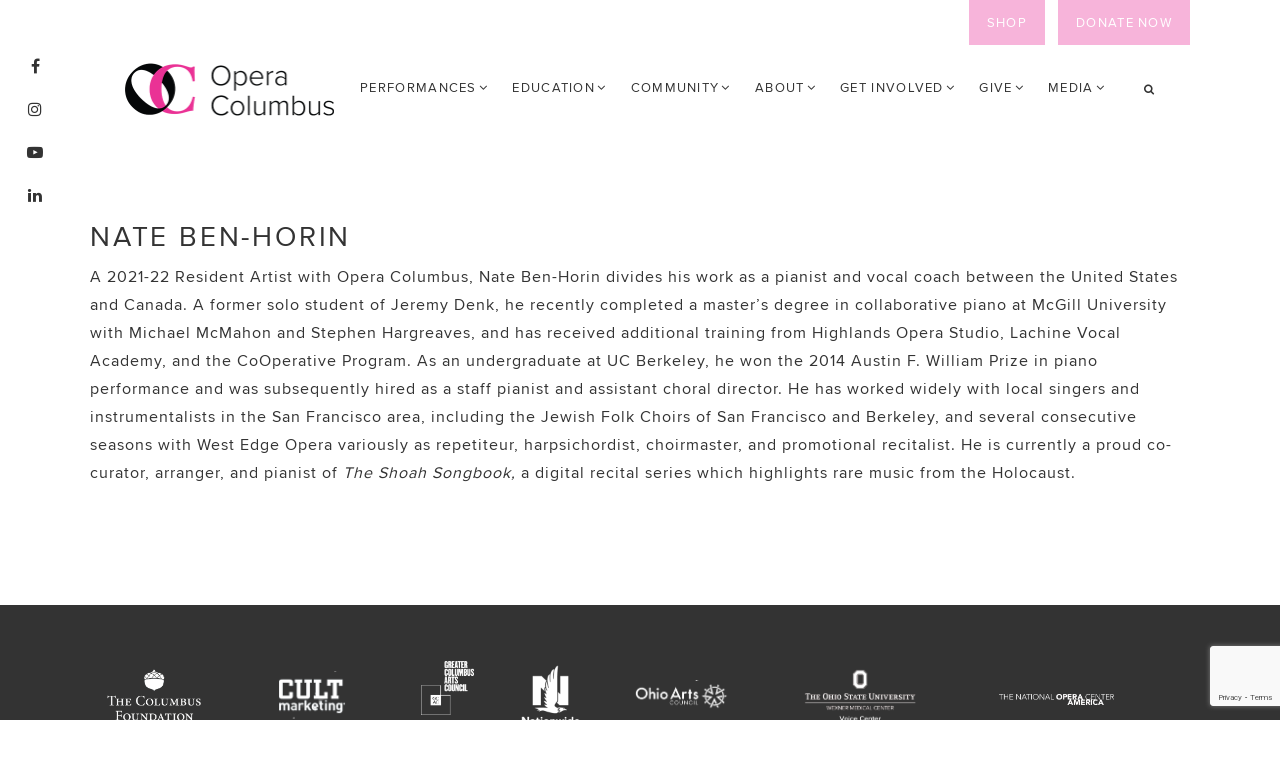

--- FILE ---
content_type: text/html; charset=UTF-8
request_url: https://www.operacolumbus.org/amo-team/nate-ben-horin-2/
body_size: 19688
content:
<!DOCTYPE html>
<html lang="en-US">
<head >
<meta charset="UTF-8" />
<meta name="viewport" content="width=device-width, initial-scale=1" />
<title>Nate Ben-Horin</title>
<meta name='robots' content='max-image-preview:large' />

		<!-- Meta Tag Manager -->
		<meta name="facebook-domain-verification" content="x67bsasknjon6x1dvms4ghtq5r3ayv" />
		<!-- / Meta Tag Manager -->

			<style type="text/css">
				.slide-excerpt { width: 0%; }
				.slide-excerpt { bottom: 0; }
				.slide-excerpt { right: 0; }
				.flexslider { max-width: 1100px; max-height: 700px; }
				.slide-image { max-height: 700px; }
			</style><link rel='dns-prefetch' href='//www.google.com' />
<link rel='dns-prefetch' href='//fonts.googleapis.com' />
<link rel='dns-prefetch' href='//maxcdn.bootstrapcdn.com' />
<link rel='dns-prefetch' href='//code.ionicframework.com' />
<link rel="alternate" type="application/rss+xml" title="Opera Columbus &raquo; Feed" href="https://www.operacolumbus.org/feed/" />
<link rel="alternate" type="application/rss+xml" title="Opera Columbus &raquo; Comments Feed" href="https://www.operacolumbus.org/comments/feed/" />
<link rel="alternate" title="oEmbed (JSON)" type="application/json+oembed" href="https://www.operacolumbus.org/wp-json/oembed/1.0/embed?url=https%3A%2F%2Fwww.operacolumbus.org%2Famo-team%2Fnate-ben-horin-2%2F" />
<link rel="alternate" title="oEmbed (XML)" type="text/xml+oembed" href="https://www.operacolumbus.org/wp-json/oembed/1.0/embed?url=https%3A%2F%2Fwww.operacolumbus.org%2Famo-team%2Fnate-ben-horin-2%2F&#038;format=xml" />
<link rel="canonical" href="https://www.operacolumbus.org/amo-team/nate-ben-horin-2/" />
<style id='wp-img-auto-sizes-contain-inline-css' type='text/css'>
img:is([sizes=auto i],[sizes^="auto," i]){contain-intrinsic-size:3000px 1500px}
/*# sourceURL=wp-img-auto-sizes-contain-inline-css */
</style>
<link rel='stylesheet' id='mec-select2-style-css' href='https://www.operacolumbus.org/wp-content/plugins/modern-events-calendar-lite/assets/packages/select2/select2.min.css?ver=6.9' type='text/css' media='all' />
<link rel='stylesheet' id='mec-font-icons-css' href='https://www.operacolumbus.org/wp-content/plugins/modern-events-calendar-lite/assets/css/iconfonts.css?ver=6.9' type='text/css' media='all' />
<link rel='stylesheet' id='mec-frontend-style-css' href='https://www.operacolumbus.org/wp-content/plugins/modern-events-calendar-lite/assets/css/frontend.min.css?ver=5.2.2' type='text/css' media='all' />
<link rel='stylesheet' id='mec-tooltip-style-css' href='https://www.operacolumbus.org/wp-content/plugins/modern-events-calendar-lite/assets/packages/tooltip/tooltip.css?ver=6.9' type='text/css' media='all' />
<link rel='stylesheet' id='mec-tooltip-shadow-style-css' href='https://www.operacolumbus.org/wp-content/plugins/modern-events-calendar-lite/assets/packages/tooltip/tooltipster-sideTip-shadow.min.css?ver=6.9' type='text/css' media='all' />
<link rel='stylesheet' id='mec-featherlight-style-css' href='https://www.operacolumbus.org/wp-content/plugins/modern-events-calendar-lite/assets/packages/featherlight/featherlight.css?ver=6.9' type='text/css' media='all' />
<link rel='stylesheet' id='mec-google-fonts-css' href='//fonts.googleapis.com/css?family=Montserrat%3A400%2C700%7CRoboto%3A100%2C300%2C400%2C700&#038;ver=6.9' type='text/css' media='all' />
<link rel='stylesheet' id='mec-dynamic-styles-css' href='https://www.operacolumbus.org/wp-content/plugins/modern-events-calendar-lite/assets/css/dyncss.css?ver=6.9' type='text/css' media='all' />
<style id='mec-dynamic-styles-inline-css' type='text/css'>
.post-type-archive-mec-events h1, .tax-mec_category h1, .mec-wrap h1, .mec-wrap h2, .mec-wrap h3, .mec-wrap h4, .mec-wrap h5, .mec-wrap h6,.entry-content .mec-wrap h1, .entry-content .mec-wrap h2, .entry-content .mec-wrap h3,.entry-content  .mec-wrap h4, .entry-content .mec-wrap h5, .entry-content .mec-wrap h6{ font-family: 'Open Sans', Helvetica, Arial, sans-serif;}.mec-load-more-button, .mec-events-meta-group-tags a, .mec-events-button, .mec-single-event .mec-event-meta dt, .mec-wrap abbr, .mec-event-schedule-content dl dt, .mec-breadcrumbs a, .mec-breadcrumbs span .mec-event-content p, .mec-wrap p { font-family: 'Open Sans',sans-serif; font-weight:300;}.mec-wrap.colorskin-custom .mec-totalcal-box .mec-totalcal-view span:hover,.mec-wrap.colorskin-custom .mec-calendar.mec-event-calendar-classic .mec-selected-day,.mec-wrap.colorskin-custom .mec-color, .mec-wrap.colorskin-custom .mec-event-sharing-wrap .mec-event-sharing > li:hover a, .mec-wrap.colorskin-custom .mec-color-hover:hover, .mec-wrap.colorskin-custom .mec-color-before *:before ,.mec-wrap.colorskin-custom .mec-widget .mec-event-grid-classic.owl-carousel .owl-nav i,.mec-wrap.colorskin-custom .mec-event-list-classic a.magicmore:hover,.mec-wrap.colorskin-custom .mec-event-grid-simple:hover .mec-event-title,.mec-wrap.colorskin-custom .mec-single-event .mec-event-meta dd.mec-events-event-categories:before,.mec-wrap.colorskin-custom .mec-single-event-date:before,.mec-wrap.colorskin-custom .mec-single-event-time:before,.mec-wrap.colorskin-custom .mec-events-meta-group.mec-events-meta-group-venue:before,.mec-wrap.colorskin-custom .mec-calendar .mec-calendar-side .mec-previous-month i,.mec-wrap.colorskin-custom .mec-calendar .mec-calendar-side .mec-next-month,.mec-wrap.colorskin-custom .mec-calendar .mec-calendar-side .mec-previous-month:hover,.mec-wrap.colorskin-custom .mec-calendar .mec-calendar-side .mec-next-month:hover,.mec-wrap.colorskin-custom .mec-calendar.mec-event-calendar-classic dt.mec-selected-day:hover,.mec-wrap.colorskin-custom .mec-infowindow-wp h5 a:hover, .colorskin-custom .mec-events-meta-group-countdown .mec-end-counts h3,.mec-calendar .mec-calendar-side .mec-next-month i,.mec-wrap .mec-totalcal-box i,.mec-calendar .mec-event-article .mec-event-title a:hover,.mec-attendees-list-details .mec-attendee-profile-link a:hover,.mec-wrap.colorskin-custom .mec-next-event-details li i, .mec-next-event-details i:before, .mec-marker-infowindow-wp .mec-marker-infowindow-count, .mec-next-event-details a,.mec-wrap.colorskin-custom .mec-events-masonry-cats a.mec-masonry-cat-selected,.lity .mec-color,.lity .mec-color-before :before,.lity .mec-color-hover:hover,.lity .mec-wrap .mec-color,.lity .mec-wrap .mec-color-before :before,.lity .mec-wrap .mec-color-hover:hover,.leaflet-popup-content .mec-color,.leaflet-popup-content .mec-color-before :before,.leaflet-popup-content .mec-color-hover:hover,.leaflet-popup-content .mec-wrap .mec-color,.leaflet-popup-content .mec-wrap .mec-color-before :before,.leaflet-popup-content .mec-wrap .mec-color-hover:hover,.mec-map-boxshow div .mec-map-view-event-detail.mec-event-detail i,.mec-map-boxshow div .mec-map-view-event-detail.mec-event-detail:hover,.mec-map-boxshow .mec-color,.mec-map-boxshow .mec-color-before :before,.mec-map-boxshow .mec-color-hover:hover,.mec-map-boxshow .mec-wrap .mec-color,.mec-map-boxshow .mec-wrap .mec-color-before :before,.mec-map-boxshow .mec-wrap .mec-color-hover:hover{color: #ea3695}.mec-wrap .mec-map-lightbox-wp.mec-event-list-classic .mec-event-date,.mec-wrap.colorskin-custom .mec-event-sharing .mec-event-share:hover .event-sharing-icon,.mec-wrap.colorskin-custom .mec-event-grid-clean .mec-event-date,.mec-wrap.colorskin-custom .mec-event-list-modern .mec-event-sharing > li:hover a i,.mec-wrap.colorskin-custom .mec-event-list-modern .mec-event-sharing .mec-event-share:hover .mec-event-sharing-icon,.mec-wrap.colorskin-custom .mec-event-list-modern .mec-event-sharing li:hover a i,.mec-wrap.colorskin-custom .mec-calendar:not(.mec-event-calendar-classic) .mec-selected-day,.mec-wrap.colorskin-custom .mec-calendar .mec-selected-day:hover,.mec-wrap.colorskin-custom .mec-calendar .mec-calendar-row  dt.mec-has-event:hover,.mec-wrap.colorskin-custom .mec-calendar .mec-has-event:after, .mec-wrap.colorskin-custom .mec-bg-color, .mec-wrap.colorskin-custom .mec-bg-color-hover:hover, .colorskin-custom .mec-event-sharing-wrap:hover > li, .mec-wrap.colorskin-custom .mec-totalcal-box .mec-totalcal-view span.mec-totalcalview-selected,.mec-wrap .flip-clock-wrapper ul li a div div.inn,.mec-wrap .mec-totalcal-box .mec-totalcal-view span.mec-totalcalview-selected,.event-carousel-type1-head .mec-event-date-carousel,.mec-event-countdown-style3 .mec-event-date,#wrap .mec-wrap article.mec-event-countdown-style1,.mec-event-countdown-style1 .mec-event-countdown-part3 a.mec-event-button,.mec-wrap .mec-event-countdown-style2,.mec-map-get-direction-btn-cnt input[type="submit"],.mec-booking button,span.mec-marker-wrap,.mec-wrap.colorskin-custom .mec-timeline-events-container .mec-timeline-event-date:before{background-color: #ea3695;}.mec-wrap.colorskin-custom .mec-single-event .mec-speakers-details ul li .mec-speaker-avatar a:hover img,.mec-wrap.colorskin-custom .mec-event-list-modern .mec-event-sharing > li:hover a i,.mec-wrap.colorskin-custom .mec-event-list-modern .mec-event-sharing .mec-event-share:hover .mec-event-sharing-icon,.mec-wrap.colorskin-custom .mec-event-list-standard .mec-month-divider span:before,.mec-wrap.colorskin-custom .mec-single-event .mec-social-single:before,.mec-wrap.colorskin-custom .mec-single-event .mec-frontbox-title:before,.mec-wrap.colorskin-custom .mec-calendar .mec-calendar-events-side .mec-table-side-day, .mec-wrap.colorskin-custom .mec-border-color, .mec-wrap.colorskin-custom .mec-border-color-hover:hover, .colorskin-custom .mec-single-event .mec-frontbox-title:before, .colorskin-custom .mec-single-event .mec-events-meta-group-booking form > h4:before, .mec-wrap.colorskin-custom .mec-totalcal-box .mec-totalcal-view span.mec-totalcalview-selected,.mec-wrap .mec-totalcal-box .mec-totalcal-view span.mec-totalcalview-selected,.event-carousel-type1-head .mec-event-date-carousel:after,.mec-wrap.colorskin-custom .mec-events-masonry-cats a.mec-masonry-cat-selected, .mec-marker-infowindow-wp .mec-marker-infowindow-count, .mec-wrap.colorskin-custom .mec-events-masonry-cats a:hover{border-color: #ea3695;}.mec-wrap.colorskin-custom .mec-event-countdown-style3 .mec-event-date:after,.mec-wrap.colorskin-custom .mec-month-divider span:before{border-bottom-color:#ea3695;}.mec-wrap.colorskin-custom  article.mec-event-countdown-style1 .mec-event-countdown-part2:after{border-color: transparent transparent transparent #ea3695;}.mec-wrap.colorskin-custom .mec-box-shadow-color { box-shadow: 0 4px 22px -7px #ea3695;}.mec-wrap.colorskin-custom .mec-timeline-event-local-time, .mec-wrap.colorskin-custom .mec-timeline-event-time ,.mec-wrap.colorskin-custom .mec-timeline-event-location { background: rgba(234,54,149,.11);}.mec-wrap.colorskin-custom .mec-timeline-events-container .mec-timeline-event-date:after { background: rgba(234,54,149,.3);}
/*# sourceURL=mec-dynamic-styles-inline-css */
</style>
<link rel='stylesheet' id='mec-custom-google-font-css' href='https://fonts.googleapis.com/css?family=Open+Sans%3A300%2C+300italic%2C+regular%2C+italic%2C+600%2C+600italic%2C+700%2C+700italic%2C+800%2C+800italic%2C+%7COpen+Sans%3A800italic%2C+800italic%2C+800italic%2C+800italic%2C+800italic%2C+800italic%2C+800italic%2C+800italic%2C+800italic%2C+800italic%2C+&#038;subset=latin%2Clatin-ext' type='text/css' media='all' />
<link rel='stylesheet' id='mec-lity-style-css' href='https://www.operacolumbus.org/wp-content/plugins/modern-events-calendar-lite/assets/packages/lity/lity.min.css?ver=6.9' type='text/css' media='all' />
<link rel='stylesheet' id='sbi_styles-css' href='https://www.operacolumbus.org/wp-content/plugins/instagram-feed/css/sbi-styles.min.css?ver=6.9.1' type='text/css' media='all' />
<link rel='stylesheet' id='genesis-simple-share-plugin-css-css' href='https://www.operacolumbus.org/wp-content/plugins/genesis-simple-share/assets/css/share.min.css?ver=0.1.0' type='text/css' media='all' />
<link rel='stylesheet' id='genesis-simple-share-genericons-css-css' href='https://www.operacolumbus.org/wp-content/plugins/genesis-simple-share/assets/css/genericons.min.css?ver=0.1.0' type='text/css' media='all' />
<link rel='stylesheet' id='grazie-css' href='https://www.operacolumbus.org/wp-content/themes/grazie/style.css?ver=1.0.0' type='text/css' media='all' />
<style id='grazie-inline-css' type='text/css'>


		body.home:before,
		body.front-page:before {
			background: #f9f9f9;
		}

		

		.box-1 {
			background-color: #2d2d2d;
		}

		

		.box-4 .box-text {
			background-color: #f9f9f9;
		}

		

		.box-1 a:not(.button) {
			color: #e60887;
		}

		

		.box-2 a:not(.button) {
			color: #e60887;
		}

		

		.box-3 a:not(.button) {
			color: #e60887;
		}

		

		.custom.box-3 a:not(.button) {
			color: #e60887;
		}

		

		.box-4 .box-text {
			color: #333333;
		}

		

		.box-4 a:not(.button) {
			color: #e60887;
		}

		

		.box-4 a:not(.button):hover,
		.box-4 a:not(.button):focus {
			color: #ff0793;
		}

		

		.box-5 a:not(.button) {
			color: #e60887;
		}

		

		.cta-box a:not(.button) {
			color: #e60887;
		}

		

		a,
		.site-title a:hover,
		.site-title a:focus,
		.genesis-nav-menu a:hover,
		.genesis-nav-menu a:focus,
		.genesis-nav-menu .sub-menu a:hover,
		.genesis-nav-menu .sub-menu a:focus,
        .menu-toggle:hover,
        .menu-toggle:focus,
		.sub-menu-toggle:hover,
		.sub-menu-toggle:focus,
		.nav-primary .woocommerce.widget_shopping_cart .widgettitle:hover,
		.nav-primary .woocommerce.widget_shopping_cart .widgettitle:focus,
		.widget_nav_menu a:hover,
		.widget_nav_menu a:focus,
		.entry-title a:hover,
		.entry-title a:focus,	
		.entry-categories a,
		.archive-pagination a,
		.archive-pagination li a:hover,
		.archive-pagination li a:focus,
		.archive-pagination .active a,
		ul.filter a:hover,
		ul.filter a:focus,
		ul.filter a.active,
		.current-menu-item > a,
		.sub-menu .current-menu-item a,
		.home .current-menu-item > a:hover,
		.front-page .current-menu-item > a:focus,
		#my-button i:hover,
		#my-button i:focus,
		.woocommerce.widget_shopping_cart .widgettitle:hover,
		.woocommerce.widget_shopping_cart .widgettitle:focus,
		.menu-social .genesis-nav-menu a:hover,
		.menu-social .genesis-nav-menu a:focus,
		.herpark-social .genesis-nav-menu a:hover,
		.herpark-social .genesis-nav-menu a:focus {
			color: #e60887;
		}

		

		.front-page-4 {
			background-color: #f9f9f9;
		}

		

		.front-page-6 {
			background-color: #ffffff;
		}

		

 .front-page-5 {
 background: url(https://www.operacolumbus.org/wp-content/uploads/2018/02/audrey-fretz-451115.jpg) no-repeat center;
 background-size: cover;
 }
 
/*# sourceURL=grazie-inline-css */
</style>
<style id='wp-emoji-styles-inline-css' type='text/css'>

	img.wp-smiley, img.emoji {
		display: inline !important;
		border: none !important;
		box-shadow: none !important;
		height: 1em !important;
		width: 1em !important;
		margin: 0 0.07em !important;
		vertical-align: -0.1em !important;
		background: none !important;
		padding: 0 !important;
	}
/*# sourceURL=wp-emoji-styles-inline-css */
</style>
<link rel='stylesheet' id='wp-block-library-css' href='https://www.operacolumbus.org/wp-includes/css/dist/block-library/style.min.css?ver=6.9' type='text/css' media='all' />
<link rel='stylesheet' id='wc-blocks-style-css' href='https://www.operacolumbus.org/wp-content/plugins/woocommerce/assets/client/blocks/wc-blocks.css?ver=wc-9.9.6' type='text/css' media='all' />
<style id='global-styles-inline-css' type='text/css'>
:root{--wp--preset--aspect-ratio--square: 1;--wp--preset--aspect-ratio--4-3: 4/3;--wp--preset--aspect-ratio--3-4: 3/4;--wp--preset--aspect-ratio--3-2: 3/2;--wp--preset--aspect-ratio--2-3: 2/3;--wp--preset--aspect-ratio--16-9: 16/9;--wp--preset--aspect-ratio--9-16: 9/16;--wp--preset--color--black: #000000;--wp--preset--color--cyan-bluish-gray: #abb8c3;--wp--preset--color--white: #ffffff;--wp--preset--color--pale-pink: #f78da7;--wp--preset--color--vivid-red: #cf2e2e;--wp--preset--color--luminous-vivid-orange: #ff6900;--wp--preset--color--luminous-vivid-amber: #fcb900;--wp--preset--color--light-green-cyan: #7bdcb5;--wp--preset--color--vivid-green-cyan: #00d084;--wp--preset--color--pale-cyan-blue: #8ed1fc;--wp--preset--color--vivid-cyan-blue: #0693e3;--wp--preset--color--vivid-purple: #9b51e0;--wp--preset--gradient--vivid-cyan-blue-to-vivid-purple: linear-gradient(135deg,rgb(6,147,227) 0%,rgb(155,81,224) 100%);--wp--preset--gradient--light-green-cyan-to-vivid-green-cyan: linear-gradient(135deg,rgb(122,220,180) 0%,rgb(0,208,130) 100%);--wp--preset--gradient--luminous-vivid-amber-to-luminous-vivid-orange: linear-gradient(135deg,rgb(252,185,0) 0%,rgb(255,105,0) 100%);--wp--preset--gradient--luminous-vivid-orange-to-vivid-red: linear-gradient(135deg,rgb(255,105,0) 0%,rgb(207,46,46) 100%);--wp--preset--gradient--very-light-gray-to-cyan-bluish-gray: linear-gradient(135deg,rgb(238,238,238) 0%,rgb(169,184,195) 100%);--wp--preset--gradient--cool-to-warm-spectrum: linear-gradient(135deg,rgb(74,234,220) 0%,rgb(151,120,209) 20%,rgb(207,42,186) 40%,rgb(238,44,130) 60%,rgb(251,105,98) 80%,rgb(254,248,76) 100%);--wp--preset--gradient--blush-light-purple: linear-gradient(135deg,rgb(255,206,236) 0%,rgb(152,150,240) 100%);--wp--preset--gradient--blush-bordeaux: linear-gradient(135deg,rgb(254,205,165) 0%,rgb(254,45,45) 50%,rgb(107,0,62) 100%);--wp--preset--gradient--luminous-dusk: linear-gradient(135deg,rgb(255,203,112) 0%,rgb(199,81,192) 50%,rgb(65,88,208) 100%);--wp--preset--gradient--pale-ocean: linear-gradient(135deg,rgb(255,245,203) 0%,rgb(182,227,212) 50%,rgb(51,167,181) 100%);--wp--preset--gradient--electric-grass: linear-gradient(135deg,rgb(202,248,128) 0%,rgb(113,206,126) 100%);--wp--preset--gradient--midnight: linear-gradient(135deg,rgb(2,3,129) 0%,rgb(40,116,252) 100%);--wp--preset--font-size--small: 13px;--wp--preset--font-size--medium: 20px;--wp--preset--font-size--large: 36px;--wp--preset--font-size--x-large: 42px;--wp--preset--spacing--20: 0.44rem;--wp--preset--spacing--30: 0.67rem;--wp--preset--spacing--40: 1rem;--wp--preset--spacing--50: 1.5rem;--wp--preset--spacing--60: 2.25rem;--wp--preset--spacing--70: 3.38rem;--wp--preset--spacing--80: 5.06rem;--wp--preset--shadow--natural: 6px 6px 9px rgba(0, 0, 0, 0.2);--wp--preset--shadow--deep: 12px 12px 50px rgba(0, 0, 0, 0.4);--wp--preset--shadow--sharp: 6px 6px 0px rgba(0, 0, 0, 0.2);--wp--preset--shadow--outlined: 6px 6px 0px -3px rgb(255, 255, 255), 6px 6px rgb(0, 0, 0);--wp--preset--shadow--crisp: 6px 6px 0px rgb(0, 0, 0);}:where(.is-layout-flex){gap: 0.5em;}:where(.is-layout-grid){gap: 0.5em;}body .is-layout-flex{display: flex;}.is-layout-flex{flex-wrap: wrap;align-items: center;}.is-layout-flex > :is(*, div){margin: 0;}body .is-layout-grid{display: grid;}.is-layout-grid > :is(*, div){margin: 0;}:where(.wp-block-columns.is-layout-flex){gap: 2em;}:where(.wp-block-columns.is-layout-grid){gap: 2em;}:where(.wp-block-post-template.is-layout-flex){gap: 1.25em;}:where(.wp-block-post-template.is-layout-grid){gap: 1.25em;}.has-black-color{color: var(--wp--preset--color--black) !important;}.has-cyan-bluish-gray-color{color: var(--wp--preset--color--cyan-bluish-gray) !important;}.has-white-color{color: var(--wp--preset--color--white) !important;}.has-pale-pink-color{color: var(--wp--preset--color--pale-pink) !important;}.has-vivid-red-color{color: var(--wp--preset--color--vivid-red) !important;}.has-luminous-vivid-orange-color{color: var(--wp--preset--color--luminous-vivid-orange) !important;}.has-luminous-vivid-amber-color{color: var(--wp--preset--color--luminous-vivid-amber) !important;}.has-light-green-cyan-color{color: var(--wp--preset--color--light-green-cyan) !important;}.has-vivid-green-cyan-color{color: var(--wp--preset--color--vivid-green-cyan) !important;}.has-pale-cyan-blue-color{color: var(--wp--preset--color--pale-cyan-blue) !important;}.has-vivid-cyan-blue-color{color: var(--wp--preset--color--vivid-cyan-blue) !important;}.has-vivid-purple-color{color: var(--wp--preset--color--vivid-purple) !important;}.has-black-background-color{background-color: var(--wp--preset--color--black) !important;}.has-cyan-bluish-gray-background-color{background-color: var(--wp--preset--color--cyan-bluish-gray) !important;}.has-white-background-color{background-color: var(--wp--preset--color--white) !important;}.has-pale-pink-background-color{background-color: var(--wp--preset--color--pale-pink) !important;}.has-vivid-red-background-color{background-color: var(--wp--preset--color--vivid-red) !important;}.has-luminous-vivid-orange-background-color{background-color: var(--wp--preset--color--luminous-vivid-orange) !important;}.has-luminous-vivid-amber-background-color{background-color: var(--wp--preset--color--luminous-vivid-amber) !important;}.has-light-green-cyan-background-color{background-color: var(--wp--preset--color--light-green-cyan) !important;}.has-vivid-green-cyan-background-color{background-color: var(--wp--preset--color--vivid-green-cyan) !important;}.has-pale-cyan-blue-background-color{background-color: var(--wp--preset--color--pale-cyan-blue) !important;}.has-vivid-cyan-blue-background-color{background-color: var(--wp--preset--color--vivid-cyan-blue) !important;}.has-vivid-purple-background-color{background-color: var(--wp--preset--color--vivid-purple) !important;}.has-black-border-color{border-color: var(--wp--preset--color--black) !important;}.has-cyan-bluish-gray-border-color{border-color: var(--wp--preset--color--cyan-bluish-gray) !important;}.has-white-border-color{border-color: var(--wp--preset--color--white) !important;}.has-pale-pink-border-color{border-color: var(--wp--preset--color--pale-pink) !important;}.has-vivid-red-border-color{border-color: var(--wp--preset--color--vivid-red) !important;}.has-luminous-vivid-orange-border-color{border-color: var(--wp--preset--color--luminous-vivid-orange) !important;}.has-luminous-vivid-amber-border-color{border-color: var(--wp--preset--color--luminous-vivid-amber) !important;}.has-light-green-cyan-border-color{border-color: var(--wp--preset--color--light-green-cyan) !important;}.has-vivid-green-cyan-border-color{border-color: var(--wp--preset--color--vivid-green-cyan) !important;}.has-pale-cyan-blue-border-color{border-color: var(--wp--preset--color--pale-cyan-blue) !important;}.has-vivid-cyan-blue-border-color{border-color: var(--wp--preset--color--vivid-cyan-blue) !important;}.has-vivid-purple-border-color{border-color: var(--wp--preset--color--vivid-purple) !important;}.has-vivid-cyan-blue-to-vivid-purple-gradient-background{background: var(--wp--preset--gradient--vivid-cyan-blue-to-vivid-purple) !important;}.has-light-green-cyan-to-vivid-green-cyan-gradient-background{background: var(--wp--preset--gradient--light-green-cyan-to-vivid-green-cyan) !important;}.has-luminous-vivid-amber-to-luminous-vivid-orange-gradient-background{background: var(--wp--preset--gradient--luminous-vivid-amber-to-luminous-vivid-orange) !important;}.has-luminous-vivid-orange-to-vivid-red-gradient-background{background: var(--wp--preset--gradient--luminous-vivid-orange-to-vivid-red) !important;}.has-very-light-gray-to-cyan-bluish-gray-gradient-background{background: var(--wp--preset--gradient--very-light-gray-to-cyan-bluish-gray) !important;}.has-cool-to-warm-spectrum-gradient-background{background: var(--wp--preset--gradient--cool-to-warm-spectrum) !important;}.has-blush-light-purple-gradient-background{background: var(--wp--preset--gradient--blush-light-purple) !important;}.has-blush-bordeaux-gradient-background{background: var(--wp--preset--gradient--blush-bordeaux) !important;}.has-luminous-dusk-gradient-background{background: var(--wp--preset--gradient--luminous-dusk) !important;}.has-pale-ocean-gradient-background{background: var(--wp--preset--gradient--pale-ocean) !important;}.has-electric-grass-gradient-background{background: var(--wp--preset--gradient--electric-grass) !important;}.has-midnight-gradient-background{background: var(--wp--preset--gradient--midnight) !important;}.has-small-font-size{font-size: var(--wp--preset--font-size--small) !important;}.has-medium-font-size{font-size: var(--wp--preset--font-size--medium) !important;}.has-large-font-size{font-size: var(--wp--preset--font-size--large) !important;}.has-x-large-font-size{font-size: var(--wp--preset--font-size--x-large) !important;}
/*# sourceURL=global-styles-inline-css */
</style>

<style id='classic-theme-styles-inline-css' type='text/css'>
/*! This file is auto-generated */
.wp-block-button__link{color:#fff;background-color:#32373c;border-radius:9999px;box-shadow:none;text-decoration:none;padding:calc(.667em + 2px) calc(1.333em + 2px);font-size:1.125em}.wp-block-file__button{background:#32373c;color:#fff;text-decoration:none}
/*# sourceURL=/wp-includes/css/classic-themes.min.css */
</style>
<link rel='stylesheet' id='amo-team-showcase-css' href='https://www.operacolumbus.org/wp-content/plugins/amo-team-showcase/public/css/amo-team-showcase-public.css?ver=1.1.4' type='text/css' media='all' />
<link rel='stylesheet' id='contact-form-7-css' href='https://www.operacolumbus.org/wp-content/plugins/contact-form-7/includes/css/styles.css?ver=6.0.6' type='text/css' media='all' />
<link rel='stylesheet' id='patreon-wordpress-css-css' href='https://www.operacolumbus.org/wp-content/plugins/patreon-connect/assets/css/app.css?ver=6.9' type='text/css' media='all' />
<link rel='stylesheet' id='woocommerce-layout-css' href='https://www.operacolumbus.org/wp-content/plugins/woocommerce/assets/css/woocommerce-layout.css?ver=9.9.6' type='text/css' media='all' />
<style id='woocommerce-layout-inline-css' type='text/css'>

	.infinite-scroll .woocommerce-pagination {
		display: none;
	}
/*# sourceURL=woocommerce-layout-inline-css */
</style>
<link rel='stylesheet' id='woocommerce-smallscreen-css' href='https://www.operacolumbus.org/wp-content/plugins/woocommerce/assets/css/woocommerce-smallscreen.css?ver=9.9.6' type='text/css' media='only screen and (max-width: 750px)' />
<link rel='stylesheet' id='woocommerce-general-css' href='https://www.operacolumbus.org/wp-content/plugins/woocommerce/assets/css/woocommerce.css?ver=9.9.6' type='text/css' media='all' />
<link rel='stylesheet' id='herpark-woocommerce-styles-css' href='https://www.operacolumbus.org/wp-content/themes/grazie/lib/woocommerce/herpark-woocommerce.css?ver=1.0.0' type='text/css' media='screen' />
<style id='herpark-woocommerce-styles-inline-css' type='text/css'>


		.woocommerce ul.products li.product a h2:hover,
		.woocommerce ul.products li.product a h2:focus,
		.woocommerce div.product .woocommerce-tabs ul.tabs li a:hover,
		.woocommerce div.product .woocommerce-tabs ul.tabs li a:focus,
		.woocommerce ul.products li.product a.woocommerce-LoopProduct-link:hover,
		.woocommerce ul.products li.product a.woocommerce-LoopProduct-link:focus,
		.woocommerce ul.products li.product h3:hover,
		.woocommerce ul.products li.product h3:focus
		.woocommerce .woocommerce-breadcrumb a:hover,
		.woocommerce .woocommerce-breadcrumb a:focus
		.woocommerce .widget_layered_nav ul li.chosen a::before,
		.woocommerce .widget_layered_nav_filters ul li a::before,
		.woocommerce .widget_rating_filter ul li.chosen a::before,
		.woocommerce-error::before,
		.woocommerce-info::before,
		.woocommerce-message::before,
		.woocommerce nav.woocommerce-pagination ul li a:focus, 
		.woocommerce nav.woocommerce-pagination ul li a:hover, 
		.woocommerce nav.woocommerce-pagination ul li span.current {
			color: #e60887;
		}

	
/*# sourceURL=herpark-woocommerce-styles-inline-css */
</style>
<style id='woocommerce-inline-inline-css' type='text/css'>
.woocommerce form .form-row .required { visibility: visible; }
/*# sourceURL=woocommerce-inline-inline-css */
</style>
<link rel='stylesheet' id='cff-css' href='https://www.operacolumbus.org/wp-content/plugins/custom-facebook-feed/assets/css/cff-style.min.css?ver=4.3.2' type='text/css' media='all' />
<link rel='stylesheet' id='sb-font-awesome-css' href='https://maxcdn.bootstrapcdn.com/font-awesome/4.7.0/css/font-awesome.min.css?ver=6.9' type='text/css' media='all' />
<link rel='stylesheet' id='woo-variation-swatches-css' href='https://www.operacolumbus.org/wp-content/plugins/woo-variation-swatches/assets/css/frontend.min.css?ver=1750771696' type='text/css' media='all' />
<style id='woo-variation-swatches-inline-css' type='text/css'>
:root {
--wvs-tick:url("data:image/svg+xml;utf8,%3Csvg filter='drop-shadow(0px 0px 2px rgb(0 0 0 / .8))' xmlns='http://www.w3.org/2000/svg'  viewBox='0 0 30 30'%3E%3Cpath fill='none' stroke='%23ffffff' stroke-linecap='round' stroke-linejoin='round' stroke-width='4' d='M4 16L11 23 27 7'/%3E%3C/svg%3E");

--wvs-cross:url("data:image/svg+xml;utf8,%3Csvg filter='drop-shadow(0px 0px 5px rgb(255 255 255 / .6))' xmlns='http://www.w3.org/2000/svg' width='72px' height='72px' viewBox='0 0 24 24'%3E%3Cpath fill='none' stroke='%23ff0000' stroke-linecap='round' stroke-width='0.6' d='M5 5L19 19M19 5L5 19'/%3E%3C/svg%3E");
--wvs-single-product-item-width:30px;
--wvs-single-product-item-height:30px;
--wvs-single-product-item-font-size:12px}
/*# sourceURL=woo-variation-swatches-inline-css */
</style>
<link rel='stylesheet' id='brands-styles-css' href='https://www.operacolumbus.org/wp-content/plugins/woocommerce/assets/css/brands.css?ver=9.9.6' type='text/css' media='all' />
<link rel='stylesheet' id='google-font-karla-css' href='https://fonts.googleapis.com/css?family=Karla%3A400%2C400i%2C700%2C700i&#038;ver=1.0.0' type='text/css' media='all' />
<link rel='stylesheet' id='dashicons-css' href='https://www.operacolumbus.org/wp-includes/css/dashicons.min.css?ver=6.9' type='text/css' media='all' />
<link rel='stylesheet' id='font-awesome-css' href='https://www.operacolumbus.org/wp-content/plugins/elementor/assets/lib/font-awesome/css/font-awesome.min.css?ver=4.7.0' type='text/css' media='all' />
<link rel='stylesheet' id='ionicons-css' href='//code.ionicframework.com/ionicons/2.0.1/css/ionicons.min.css?ver=1.0.0' type='text/css' media='all' />
<link rel='stylesheet' id='team_manager-font-awesome-css' href='https://www.operacolumbus.org/wp-content/plugins/team-showcase/assets/css/font-awesome.css?ver=6.9' type='text/css' media='all' />
<link rel='stylesheet' id='team_manager-fontello-css' href='https://www.operacolumbus.org/wp-content/plugins/team-showcase/assets/css/fontello.css?ver=6.9' type='text/css' media='all' />
<link rel='stylesheet' id='team_manager-magnific-popup-css' href='https://www.operacolumbus.org/wp-content/plugins/team-showcase/assets/css/magnific-popup.css?ver=6.9' type='text/css' media='all' />
<link rel='stylesheet' id='team_manager-team-frontend-css' href='https://www.operacolumbus.org/wp-content/plugins/team-showcase/assets/css/team-frontend.css?ver=6.9' type='text/css' media='all' />
<link rel='stylesheet' id='team_manager-style1-css' href='https://www.operacolumbus.org/wp-content/plugins/team-showcase/assets/css/style1.css?ver=6.9' type='text/css' media='all' />
<link rel='stylesheet' id='slider_styles-css' href='https://www.operacolumbus.org/wp-content/plugins/genesis-responsive-slider/assets/style.css?ver=1.0.1' type='text/css' media='all' />
<!--n2css--><!--n2js--><script type="text/javascript" src="https://www.operacolumbus.org/wp-includes/js/jquery/jquery.min.js?ver=3.7.1" id="jquery-core-js"></script>
<script type="text/javascript" src="https://www.operacolumbus.org/wp-includes/js/jquery/jquery-migrate.min.js?ver=3.4.1" id="jquery-migrate-js"></script>
<script type="text/javascript" src="https://www.operacolumbus.org/wp-content/plugins/modern-events-calendar-lite/assets/js/jquery.typewatch.js?ver=6.9" id="mec-typekit-script-js"></script>
<script type="text/javascript" src="https://www.operacolumbus.org/wp-content/plugins/modern-events-calendar-lite/assets/packages/featherlight/featherlight.js?ver=6.9" id="mec-featherlight-script-js"></script>
<script type="text/javascript" src="https://www.operacolumbus.org/wp-content/plugins/modern-events-calendar-lite/assets/packages/select2/select2.full.min.js?ver=6.9" id="mec-select2-script-js"></script>
<script type="text/javascript" id="mec-frontend-script-js-extra">
/* <![CDATA[ */
var mecdata = {"day":"day","days":"days","hour":"hour","hours":"hours","minute":"minute","minutes":"minutes","second":"second","seconds":"seconds","elementor_edit_mode":"no","recapcha_key":"","ajax_url":"https://www.operacolumbus.org/wp-admin/admin-ajax.php","fes_nonce":"ab0de41782","current_year":"2026","datepicker_format":"yy-mm-dd"};
//# sourceURL=mec-frontend-script-js-extra
/* ]]> */
</script>
<script type="text/javascript" src="https://www.operacolumbus.org/wp-content/plugins/modern-events-calendar-lite/assets/js/frontend.js?ver=5.2.2" id="mec-frontend-script-js"></script>
<script type="text/javascript" src="https://www.operacolumbus.org/wp-content/plugins/modern-events-calendar-lite/assets/packages/tooltip/tooltip.js?ver=6.9" id="mec-tooltip-script-js"></script>
<script type="text/javascript" src="https://www.operacolumbus.org/wp-content/plugins/modern-events-calendar-lite/assets/js/events.js?ver=5.2.2" id="mec-events-script-js"></script>
<script type="text/javascript" src="https://www.operacolumbus.org/wp-content/plugins/modern-events-calendar-lite/assets/packages/lity/lity.min.js?ver=6.9" id="mec-lity-script-js"></script>
<script type="text/javascript" src="https://www.operacolumbus.org/wp-content/plugins/modern-events-calendar-lite/assets/packages/colorbrightness/colorbrightness.min.js?ver=6.9" id="mec-colorbrightness-script-js"></script>
<script type="text/javascript" src="https://www.operacolumbus.org/wp-content/plugins/modern-events-calendar-lite/assets/packages/owl-carousel/owl.carousel.min.js?ver=6.9" id="mec-owl-carousel-script-js"></script>
<script type="text/javascript" src="https://www.operacolumbus.org/wp-content/plugins/genesis-simple-share/assets/js/sharrre/jquery.sharrre.min.js?ver=0.1.0" id="genesis-simple-share-plugin-js-js"></script>
<script type="text/javascript" src="https://www.operacolumbus.org/wp-content/plugins/genesis-simple-share/assets/js/waypoints.min.js?ver=0.1.0" id="genesis-simple-share-waypoint-js-js"></script>
<script type="text/javascript" src="https://www.operacolumbus.org/wp-content/plugins/woocommerce/assets/js/jquery-blockui/jquery.blockUI.min.js?ver=2.7.0-wc.9.9.6" id="jquery-blockui-js" data-wp-strategy="defer"></script>
<script type="text/javascript" id="wc-add-to-cart-js-extra">
/* <![CDATA[ */
var wc_add_to_cart_params = {"ajax_url":"/wp-admin/admin-ajax.php","wc_ajax_url":"/?wc-ajax=%%endpoint%%","i18n_view_cart":"View cart","cart_url":"https://www.operacolumbus.org/cart/","is_cart":"","cart_redirect_after_add":"no"};
//# sourceURL=wc-add-to-cart-js-extra
/* ]]> */
</script>
<script type="text/javascript" src="https://www.operacolumbus.org/wp-content/plugins/woocommerce/assets/js/frontend/add-to-cart.min.js?ver=9.9.6" id="wc-add-to-cart-js" defer="defer" data-wp-strategy="defer"></script>
<script type="text/javascript" src="https://www.operacolumbus.org/wp-content/plugins/woocommerce/assets/js/js-cookie/js.cookie.min.js?ver=2.1.4-wc.9.9.6" id="js-cookie-js" defer="defer" data-wp-strategy="defer"></script>
<script type="text/javascript" id="woocommerce-js-extra">
/* <![CDATA[ */
var woocommerce_params = {"ajax_url":"/wp-admin/admin-ajax.php","wc_ajax_url":"/?wc-ajax=%%endpoint%%","i18n_password_show":"Show password","i18n_password_hide":"Hide password"};
//# sourceURL=woocommerce-js-extra
/* ]]> */
</script>
<script type="text/javascript" src="https://www.operacolumbus.org/wp-content/plugins/woocommerce/assets/js/frontend/woocommerce.min.js?ver=9.9.6" id="woocommerce-js" defer="defer" data-wp-strategy="defer"></script>
<script type="text/javascript" src="https://www.operacolumbus.org/wp-content/themes/grazie/js/instafeed.js?ver=1.9.3" id="instafeed-js"></script>
<script type="text/javascript" src="https://www.operacolumbus.org/wp-content/plugins/team-showcase/assets/js/jquery.magnific-popup.js?ver=1.0" id="team_manager-magnific-js"></script>
<script type="text/javascript" src="https://www.operacolumbus.org/wp-content/plugins/team-showcase/assets/js/main.js?ver=1.0" id="team_manager-main-js"></script>
<link rel="https://api.w.org/" href="https://www.operacolumbus.org/wp-json/" /><link rel="EditURI" type="application/rsd+xml" title="RSD" href="https://www.operacolumbus.org/xmlrpc.php?rsd" />
		 <script>
		   "use strict";
		   var amoTeamVars                      = {};
		   amoTeamVars.teamSC                   = [];
		   amoTeamVars.memberSC                 = [];
		   amoTeamVars[ 'panel-alt-scroll' ]    = 0;
		   amoTeamVars[ 'thumbs-clear-events' ] = 1;
		 </script><style>@font-face {
            font-family: 'Libre Franklin Extra Bold';
            src: url('https://www.operacolumbus.org/wp-content/plugins/patreon-connect/assets/fonts/librefranklin-extrabold-webfont.woff2') format('woff2'),
                 url('https://www.operacolumbus.org/wp-content/plugins/patreon-connect/assets/fonts/librefranklin-extrabold-webfont.woff') format('woff');
            font-weight: bold;
            }</style><script type="text/javascript">
(function(url){
	if(/(?:Chrome\/26\.0\.1410\.63 Safari\/537\.31|WordfenceTestMonBot)/.test(navigator.userAgent)){ return; }
	var addEvent = function(evt, handler) {
		if (window.addEventListener) {
			document.addEventListener(evt, handler, false);
		} else if (window.attachEvent) {
			document.attachEvent('on' + evt, handler);
		}
	};
	var removeEvent = function(evt, handler) {
		if (window.removeEventListener) {
			document.removeEventListener(evt, handler, false);
		} else if (window.detachEvent) {
			document.detachEvent('on' + evt, handler);
		}
	};
	var evts = 'contextmenu dblclick drag dragend dragenter dragleave dragover dragstart drop keydown keypress keyup mousedown mousemove mouseout mouseover mouseup mousewheel scroll'.split(' ');
	var logHuman = function() {
		if (window.wfLogHumanRan) { return; }
		window.wfLogHumanRan = true;
		var wfscr = document.createElement('script');
		wfscr.type = 'text/javascript';
		wfscr.async = true;
		wfscr.src = url + '&r=' + Math.random();
		(document.getElementsByTagName('head')[0]||document.getElementsByTagName('body')[0]).appendChild(wfscr);
		for (var i = 0; i < evts.length; i++) {
			removeEvent(evts[i], logHuman);
		}
	};
	for (var i = 0; i < evts.length; i++) {
		addEvent(evts[i], logHuman);
	}
})('//www.operacolumbus.org/?wordfence_lh=1&hid=76BC00C02F26C8AFED2DC34E583AE470');
</script>
		<!-- Google Tag Manager -->
		<script>!function(){"use strict";function l(e){for(var t=e,r=0,n=document.cookie.split(";");r<n.length;r++){var o=n[r].split("=");if(o[0].trim()===t)return o[1]}}function s(e){return localStorage.getItem(e)}function u(e){return window[e]}function A(e,t){e=document.querySelector(e);return t?null==e?void 0:e.getAttribute(t):null==e?void 0:e.textContent}var e=window,t=document,r="script",n="dataLayer",o="https://sgtm.operacolumbus.org",a="",i="85qfzqjipfk",c="M4As=aWQ9R1RNLU5XN0xTRFA0&amp;page=3",g="cookie",v="_sbp",E="",d=!1;try{var d=!!g&&(m=navigator.userAgent,!!(m=new RegExp("Version/([0-9._]+)(.*Mobile)?.*Safari.*").exec(m)))&&16.4<=parseFloat(m[1]),f="stapeUserId"===g,I=d&&!f?function(e,t,r){void 0===t&&(t="");var n={cookie:l,localStorage:s,jsVariable:u,cssSelector:A},t=Array.isArray(t)?t:[t];if(e&&n[e])for(var o=n[e],a=0,i=t;a<i.length;a++){var c=i[a],c=r?o(c,r):o(c);if(c)return c}else console.warn("invalid uid source",e)}(g,v,E):void 0;d=d&&(!!I||f)}catch(e){console.error(e)}var m=e,g=(m[n]=m[n]||[],m[n].push({"gtm.start":(new Date).getTime(),event:"gtm.js"}),t.getElementsByTagName(r)[0]),v=I?"&bi="+encodeURIComponent(I):"",E=t.createElement(r),f=(d&&(i=8<i.length?i.replace(/([a-z]{8}$)/,"kp$1"):"kp"+i),!d&&a?a:o);E.async=!0,E.src=f+"/"+i+".js?"+c+v,null!=(e=g.parentNode)&&e.insertBefore(E,g)}();</script>
		<!-- End Google Tag Manager -->
		<link rel="pingback" href="https://www.operacolumbus.org/xmlrpc.php" />
<style type="text/css">.site-title a { background: url(https://www.operacolumbus.org/wp-content/uploads/2018/12/cropped-HIRESPNGLOGO.png) no-repeat !important; }</style>
	<noscript><style>.woocommerce-product-gallery{ opacity: 1 !important; }</style></noscript>
	<meta name="generator" content="Elementor 3.29.2; features: additional_custom_breakpoints, e_local_google_fonts; settings: css_print_method-external, google_font-enabled, font_display-auto">
<style type="text/css">.recentcomments a{display:inline !important;padding:0 !important;margin:0 !important;}</style>			<style>
				.e-con.e-parent:nth-of-type(n+4):not(.e-lazyloaded):not(.e-no-lazyload),
				.e-con.e-parent:nth-of-type(n+4):not(.e-lazyloaded):not(.e-no-lazyload) * {
					background-image: none !important;
				}
				@media screen and (max-height: 1024px) {
					.e-con.e-parent:nth-of-type(n+3):not(.e-lazyloaded):not(.e-no-lazyload),
					.e-con.e-parent:nth-of-type(n+3):not(.e-lazyloaded):not(.e-no-lazyload) * {
						background-image: none !important;
					}
				}
				@media screen and (max-height: 640px) {
					.e-con.e-parent:nth-of-type(n+2):not(.e-lazyloaded):not(.e-no-lazyload),
					.e-con.e-parent:nth-of-type(n+2):not(.e-lazyloaded):not(.e-no-lazyload) * {
						background-image: none !important;
					}
				}
			</style>
			<link rel="icon" href="https://www.operacolumbus.org/wp-content/uploads/2018/02/cropped-OC-makeItYours_v10a-07-32x32.png" sizes="32x32" />
<link rel="icon" href="https://www.operacolumbus.org/wp-content/uploads/2018/02/cropped-OC-makeItYours_v10a-07-192x192.png" sizes="192x192" />
<link rel="apple-touch-icon" href="https://www.operacolumbus.org/wp-content/uploads/2018/02/cropped-OC-makeItYours_v10a-07-180x180.png" />
<meta name="msapplication-TileImage" content="https://www.operacolumbus.org/wp-content/uploads/2018/02/cropped-OC-makeItYours_v10a-07-270x270.png" />
		<style type="text/css" id="wp-custom-css">
			tbody,td{border: 0 none;}

.page-template-page_opera-landing .box-2 {
	border: 1px solid #e5e5e5;
}
.page-template-page_opera-landing .box {
	margin-bottom: 40px;
	padding: 50px;
}
.page-template-page_custom-with-header-footer #header-container,
.page-template-page_custom-with-header-footer .herpark-footer-widgets,
.page-template-page_custom-with-header-footer #herpark-footer {
	position:relative;
	z-index: 2;
}
#backtotop {
	z-index: 3;
}
.page-template-page_custom-with-header-footer .page-title {
	background: none;
}
.site-container ~ img {
	position: absolute;
}

.genesis-nav-menu a {
	padding-left: 10px;
	padding-right: 10px;
}
#header-container #menu-widget-area {
	width: 40px;
}

@media only screen and (max-width: 768px) {
	.grecaptcha-badge {
		display: none;
	}
}

.page-template-page_custom-with-header-footer .page-thumbnail {
	background-position: 0 0 !important;
}
@media only screen and (min-width: 1200px) {
	.page-template-page_custom-with-header-footer .entry-header {
		height: calc(100% - 180px);
		top: 180px;
	}
}

#header-container {
	min-height: 120px;
}
@media only screen and (max-width: 1200px)
{
	.menu-toggle {
		background-color: transparent;
	}
	.site-header {
		margin-top: 0;
		position: relative;
		z-index: 9999;
	}
	.header-image .site-title > a 	{
		min-height: 60px;
	}
	.page-template-page_custom-with-header-footer .entry-header {
		height: 70vh;
	}
}
#header-container .header-content > .wrap {
	position: relative;
}
.donate-now-menu-item {
	background-color: #e082a1;
	background-color: #e60887;
	opacity: 0.3;
	position: absolute;
	right: 0;
	top: 0px;
	
	-webkit-transition: all 0.4s ease-out;
	-moz-transition: all 0.4s ease-out;
	-o-transition: all 0.4s ease-out;
	transition: all 0.4s ease-out;
}
.donate-now-menu-item:hover {
	color: #ffffff;
	opacity: 1.0;
	position: absolute !important;
}
.donate-now-menu-item a {
	color: #ffffff !important;
	padding: 16px 18px;
}

@media only screen and (min-width: 1200px) {
	.shop-menu-item {
		right: 145px;
	}
}
@media only screen and (max-width: 1200px) {
	.donate-now-menu-item {
		opacity: 1.0;
	}
	.donate-now-menu-item:hover {
		position: relative !important;
	}
}
body:not(.admin-bar) .shop-menu-item--tmp {
	display: none;
}

.content-sidebar .entry, .sidebar-content .entry, .single-post .content .entry, .full-width-content #blog-layout .entry, .full-width-content .entry {
	border-top: 0;
}

/* Change menu word wrapping */
.genesis-nav-menu .sub-menu,
.genesis-nav-menu .sub-menu a {
	width: auto;
}
.genesis-nav-menu .sub-menu .menu-item {
	display: block;
}
#header-container .nav-primary {
	width: 70%;
}


.front-page-1 > .wrap {
	padding-bottom: 0;
}
.front-page-2 > .wrap,
.front-page-3 > .wrap {
	padding: 60px 0 10px;
}
.front-page-6 > .wrap {
	margin-bottom: 45px;
	padding: 0;
}
.front-page-4 {
	display: none;
}

.page-template-page_opera-landing.woocommerce.full-width-content .content,
.page-template-page_opera-landing .woocommerce-page.full-width-content .content {
	max-width: 100%;
	padding-left: 0;
	padding-right: 0;
	padding-top: 0;
}

.search-results .entry header.entry-header {
	filter: alpha(opacity=100);
	-moz-opacity: 1.0;
	opacity: 1.0;
	
	position: relative;
}

.herpark-social .genesis-nav-menu {
	font-size: 16px;
}

.gallery-columns-2 .gallery-item {
	width: 50%;
}
.gallery-columns-3 .gallery-item {
	width: 33.33%;
}
.gallery-columns-4 .gallery-item {
	width: 25%;
}
.gallery-columns-5 .gallery-item {
	width: 20%;
}
.gallery-columns-6 .gallery-item {
	width: 16.66%;
}
.gallery-item {
	margin: 0 0 3%;
	padding-left: 1%;
	padding-right: 1%;
}

.ancho-total .box {
	padding: 30px 0;
}

.amoteam-tiles {
	height: auto !important;
	text-align: center;
	width: 100%;
}
.amoteam-tiles__item {
	display: inline-block;
	margin: 0 20px 20px !important;
	position: relative !important;
	top: auto !important;
	left: auto !important;
	width: 130px !important;
	height: 130px !important;
	float: none;
}
.amoteam-member-info .amoteam-member-info__item {
	padding: 4px 6px;
	font-size: 10px;
}
.amoteam-member-info .amoteam-member-subtitle {
	font-size: 8px;
}

.no-flex{max-width:760px;}
.no-flex--centered{
	position:relative;
	left:50%;
	transform: translateX(-50%);
}

@media only screen and (min-width: 768px) {
	.faq-block{
		position: relative;
		left: 50%;
		text-align: center;
		transform: translateX(-50%);
		width:75%;
	}
	.faq-block .answer {
		text-align: left;
	}
}

/* ## Front Page 6
--------------------------------------------- */

.front-page-6 h2.cool.line:after {
	background: #333333;
}

.front-page-6 .herpark-button {
	display: inline-block;
}

.front-page-6 .widget_simpleimage {
	position: relative;
}

.front-page-6 .widget_simpleimage .more {
	width: 100%;
	height: 100%;
	left: 0;
	top: 0;
}

.front-page-6 .widget_simpleimage p.simple-image {
	margin-bottom: 0;
	line-height: 0;
}

.front-page-6 .widget_simpleimage .more a {
	padding: 10px 30px;
	margin: 0em auto 0em;
	text-align: center !important;
	background: rgba(255,255,255,0.9);
	max-width: 60%;
	text-transform: uppercase;
	position: absolute;
	top: 50%;
	left: 50%;
	transform: translate(-50%, -50%);
	width: 100%;
	box-sizing: border-box;
	-webkit-box-sizing: border-box;
	-moz-box-sizing: border-box;
}

.event-carousel-type1-head .mec-event-date-carousel {
	width: 170px;
}

.event-carousel-type1-head .mec-event-date-info,
.event-carousel-type1-head .mec-event-date-info-year {
	left: 80px
}

@media only screen and (max-width: 1000px) and (min-width: 768px), (max-width: 448px) and (min-width: 270px) {
	
	.event-carousel-type1-head .mec-event-date-carousel {
		width: 130px;
	}

	.event-carousel-type1-head .mec-event-date-info,
	.event-carousel-type1-head .mec-event-date-info-year {
		left: 75px
	}

}

.shop-thumbnail {
	display: none !important;
}
.product_meta {
	clear: both;
}
.cat-item.cat-item-28 {
	margin-top: 10px;
	position: absolute;
	top: 100%;
	width: 100%;
}
		</style>
		<link rel='stylesheet' id='wc-stripe-blocks-checkout-style-css' href='https://www.operacolumbus.org/wp-content/plugins/woocommerce-gateway-stripe/build/upe-blocks.css?ver=4d7a9b7de9f3f44a14aa4427e1e48930' type='text/css' media='all' />
</head>
<body class="wp-singular amo-team-template-default single single-amo-team postid-14072 single-format-image wp-theme-genesis wp-child-theme-grazie theme-genesis woocommerce-no-js woo-variation-swatches wvs-behavior-blur wvs-theme-grazie wvs-show-label wvs-tooltip custom-header header-image header-full-width full-width-content genesis-breadcrumbs-hidden elementor-default elementor-kit-5690" itemscope itemtype="https://schema.org/WebPage"><div class="bottom-slidein widget-area"><div class="wrap"><section id="custom_html-2" class="widget_text widget widget_custom_html"><div class="widget_text widget-wrap"><div class="textwidget custom-html-widget"><p>SUPPORT OC + MAKE OPERA HAPPEN</p>
<div class="cookie-buttons"><a class="button" href="https://my.cbusarts.com/donate/q/operacolumbus">MAKE A GIFT</a>
<a class="button close-button" href="#">CLOSE</a></div></div></div></section>
</div></div><div class="site-container"><div id="top-bar"><nav class="menu-social"><div class="wrap"><section class="herpark-social widget widget_nav_menu"><ul class="menu genesis-nav-menu"><li class="menu-item"><a href="https://www.Facebook.com/OperaColumbus" target="_blank"><i class="fa fa-facebook" aria-hidden="true"></i></a></li><li class="menu-item"><a href="https://www.instagram.com/Opera.Columbus" target="_blank"><i class="fa fa-instagram" aria-hidden="true"></i></a></li><li class="menu-item"><a href="https://www.youtube.com/OperaColumbus" target="_blank"><i class="fa fa-youtube-play" aria-hidden="true"></i></a></li><li class="menu-item"><a href="https://www.linkedin.com/company/opera-columbus/" target="_blank"><i class="fa fa-linkedin" aria-hidden="true"></i></a></li></ul></section></div></nav></div><div id="header-container"><div class="header-content"><div class="wrap">
   <ul class="genesis-skip-link"><li><a href="#genesis-nav-primary" class="screen-reader-shortcut"> Skip to primary navigation</a></li><li><a href="#genesis-content" class="screen-reader-shortcut"> Skip to main content</a></li></ul><header class="site-header" itemscope itemtype="https://schema.org/WPHeader"><div class="wrap"><div class="title-area"><p class="site-title" itemprop="headline"><a href="https://www.operacolumbus.org/">Opera Columbus</a></p></div></div></header><nav class="nav-primary" aria-label="Main" itemscope itemtype="https://schema.org/SiteNavigationElement" id="genesis-nav-primary"><div class="wrap"><ul id="menu-primary-menu" class="menu genesis-nav-menu menu-primary js-superfish"><li id="menu-item-1296" class="donate-now-menu-item menu-item menu-item-type-custom menu-item-object-custom menu-item-1296"><a target="_blank" href="https://my.cbusarts.com/donate/q/operacolumbus" itemprop="url"><span itemprop="name">Donate Now</span></a></li>
<li id="menu-item-4086" class="menu-item menu-item-type-post_type menu-item-object-page menu-item-has-children menu-item-4086"><a href="https://www.operacolumbus.org/events-calendar/" itemprop="url"><span itemprop="name">PERFORMANCES</span></a>
<ul class="sub-menu">
	<li id="menu-item-14656" class="menu-item menu-item-type-post_type menu-item-object-page menu-item-14656"><a href="https://www.operacolumbus.org/202526season/" itemprop="url"><span itemprop="name">2025-2026 Season Announcement</span></a></li>
	<li id="menu-item-11712" class="menu-item menu-item-type-post_type menu-item-object-page menu-item-11712"><a href="https://www.operacolumbus.org/tickets/" itemprop="url"><span itemprop="name">Operas and Tickets</span></a></li>
	<li id="menu-item-15198" class="menu-item menu-item-type-post_type menu-item-object-page menu-item-15198"><a href="https://www.operacolumbus.org/rappaccini/" itemprop="url"><span itemprop="name">Rappaccini’s Daughter</span></a></li>
	<li id="menu-item-15199" class="menu-item menu-item-type-post_type menu-item-object-page menu-item-15199"><a href="https://www.operacolumbus.org/oldman/" itemprop="url"><span itemprop="name">The Old Man and The Sea</span></a></li>
	<li id="menu-item-15197" class="menu-item menu-item-type-post_type menu-item-object-page menu-item-15197"><a href="https://www.operacolumbus.org/anonymouslover/" itemprop="url"><span itemprop="name">The Anonymous Lover</span></a></li>
	<li id="menu-item-15196" class="menu-item menu-item-type-post_type menu-item-object-page menu-item-15196"><a href="https://www.operacolumbus.org/traviata/" itemprop="url"><span itemprop="name">La Traviata</span></a></li>
	<li id="menu-item-12752" class="menu-item menu-item-type-post_type menu-item-object-page menu-item-12752"><a href="https://www.operacolumbus.org/la-boheme-the-film/" itemprop="url"><span itemprop="name">LA BOHÈME THE FILM</span></a></li>
	<li id="menu-item-7163" class="menu-item menu-item-type-post_type menu-item-object-page menu-item-7163"><a href="https://www.operacolumbus.org/calendar-2/" itemprop="url"><span itemprop="name">Calendar</span></a></li>
	<li id="menu-item-11711" class="menu-item menu-item-type-post_type menu-item-object-page menu-item-11711"><a href="https://www.operacolumbus.org/operacurious/" itemprop="url"><span itemprop="name">Your Visit</span></a></li>
</ul>
</li>
<li id="menu-item-649" class="menu-item menu-item-type-post_type menu-item-object-page menu-item-has-children menu-item-649"><a href="https://www.operacolumbus.org/education/" itemprop="url"><span itemprop="name">EDUCATION</span></a>
<ul class="sub-menu">
	<li id="menu-item-15405" class="menu-item menu-item-type-post_type menu-item-object-page menu-item-15405"><a href="https://www.operacolumbus.org/camparia/" itemprop="url"><span itemprop="name">Camp Aria</span></a></li>
	<li id="menu-item-10166" class="menu-item menu-item-type-post_type menu-item-object-page menu-item-10166"><a href="https://www.operacolumbus.org/operagoestoschool/" itemprop="url"><span itemprop="name">Opera Goes to School</span></a></li>
	<li id="menu-item-14039" class="menu-item menu-item-type-post_type menu-item-object-page menu-item-14039"><a href="https://www.operacolumbus.org/ocallstar/" itemprop="url"><span itemprop="name">OC All-Star Master Class Concert</span></a></li>
	<li id="menu-item-13896" class="menu-item menu-item-type-post_type menu-item-object-page menu-item-13896"><a href="https://www.operacolumbus.org/artistroadmap/" itemprop="url"><span itemprop="name">Artist Road Map</span></a></li>
</ul>
</li>
<li id="menu-item-4048" class="menu-item menu-item-type-post_type menu-item-object-page menu-item-has-children menu-item-4048"><a href="https://www.operacolumbus.org/community-programs/" itemprop="url"><span itemprop="name">COMMUNITY</span></a>
<ul class="sub-menu">
	<li id="menu-item-11036" class="menu-item menu-item-type-post_type menu-item-object-page menu-item-11036"><a href="https://www.operacolumbus.org/the-cooper-bing-competition/" itemprop="url"><span itemprop="name">Cooper-Bing Competition</span></a></li>
	<li id="menu-item-11932" class="menu-item menu-item-type-post_type menu-item-object-page menu-item-11932"><a href="https://www.operacolumbus.org/directingfellow/" itemprop="url"><span itemprop="name">Crane Directing Fellowship + Observership</span></a></li>
	<li id="menu-item-7304" class="menu-item menu-item-type-post_type menu-item-object-page menu-item-7304"><a href="https://www.operacolumbus.org/salon/" itemprop="url"><span itemprop="name">SALON</span></a></li>
	<li id="menu-item-1508" class="menu-item menu-item-type-post_type menu-item-object-page menu-item-1508"><a href="https://www.operacolumbus.org/education/in-the-community/" itemprop="url"><span itemprop="name">OPERA AROUND CBUS</span></a></li>
</ul>
</li>
<li id="menu-item-650" class="menu-item menu-item-type-post_type menu-item-object-page menu-item-has-children menu-item-650"><a href="https://www.operacolumbus.org/about/" itemprop="url"><span itemprop="name">ABOUT</span></a>
<ul class="sub-menu">
	<li id="menu-item-2534" class="menu-item menu-item-type-custom menu-item-object-custom menu-item-2534"><a href="https://www.operacolumbus.org/about/" itemprop="url"><span itemprop="name">ABOUT US</span></a></li>
	<li id="menu-item-690" class="menu-item menu-item-type-post_type menu-item-object-page menu-item-690"><a href="https://www.operacolumbus.org/about/julia-noulin-merat/" itemprop="url"><span itemprop="name">GENERAL DIRECTOR + CEO</span></a></li>
	<li id="menu-item-1044" class="menu-item menu-item-type-post_type menu-item-object-page menu-item-1044"><a href="https://www.operacolumbus.org/about/board-members/" itemprop="url"><span itemprop="name">BOARD MEMBERS</span></a></li>
	<li id="menu-item-1168" class="menu-item menu-item-type-post_type menu-item-object-page menu-item-1168"><a href="https://www.operacolumbus.org/about/staff/" itemprop="url"><span itemprop="name">MEET OUR TEAM</span></a></li>
	<li id="menu-item-7150" class="menu-item menu-item-type-post_type menu-item-object-page menu-item-7150"><a href="https://www.operacolumbus.org/about/our-supporters/" itemprop="url"><span itemprop="name">OUR SUPPORTERS</span></a></li>
	<li id="menu-item-882" class="menu-item menu-item-type-post_type menu-item-object-page menu-item-882"><a href="https://www.operacolumbus.org/previous-seasons/" itemprop="url"><span itemprop="name">PREVIOUS SEASONS</span></a></li>
	<li id="menu-item-9466" class="menu-item menu-item-type-post_type menu-item-object-page menu-item-9466"><a href="https://www.operacolumbus.org/rentals/" itemprop="url"><span itemprop="name">RENTALS</span></a></li>
	<li id="menu-item-11530" class="menu-item menu-item-type-post_type menu-item-object-page menu-item-11530"><a href="https://www.operacolumbus.org/hireoc/" itemprop="url"><span itemprop="name">HIRE OPERA COLUMBUS</span></a></li>
	<li id="menu-item-689" class="menu-item menu-item-type-post_type menu-item-object-page menu-item-689"><a href="https://www.operacolumbus.org/about/contact/" itemprop="url"><span itemprop="name">CONTACT</span></a></li>
</ul>
</li>
<li id="menu-item-883" class="menu-item menu-item-type-post_type menu-item-object-page menu-item-has-children menu-item-883"><a href="https://www.operacolumbus.org/get-involved/" itemprop="url"><span itemprop="name">GET INVOLVED</span></a>
<ul class="sub-menu">
	<li id="menu-item-9491" class="menu-item menu-item-type-custom menu-item-object-custom menu-item-9491"><a href="https://www.patreon.com/operacolumbus?fan_landing=true" itemprop="url"><span itemprop="name">JOIN PATREON</span></a></li>
	<li id="menu-item-5483" class="menu-item menu-item-type-post_type menu-item-object-page menu-item-5483"><a href="https://www.operacolumbus.org/friendsoc/" itemprop="url"><span itemprop="name">FRIENDS OF OPERA COLUMBUS</span></a></li>
	<li id="menu-item-7306" class="menu-item menu-item-type-post_type menu-item-object-page menu-item-7306"><a href="https://www.operacolumbus.org/stiroc/" itemprop="url"><span itemprop="name">STIR</span></a></li>
	<li id="menu-item-2610" class="menu-item menu-item-type-custom menu-item-object-custom menu-item-2610"><a target="_blank" href="http://tracking.wordfly.com/join/OperaColumbus/" itemprop="url"><span itemprop="name">GET OUR EMAILS</span></a></li>
	<li id="menu-item-6424" class="menu-item menu-item-type-post_type menu-item-object-page menu-item-6424"><a href="https://www.operacolumbus.org/work-with-us/" itemprop="url"><span itemprop="name">WORK WITH US</span></a></li>
</ul>
</li>
<li id="menu-item-7162" class="menu-item menu-item-type-post_type menu-item-object-page menu-item-has-children menu-item-7162"><a href="https://www.operacolumbus.org/give/" itemprop="url"><span itemprop="name">GIVE</span></a>
<ul class="sub-menu">
	<li id="menu-item-12738" class="menu-item menu-item-type-post_type menu-item-object-page menu-item-12738"><a href="https://www.operacolumbus.org/sponsorship/" itemprop="url"><span itemprop="name">BUSINESS AND CORPORATE SPONSORSHIP</span></a></li>
	<li id="menu-item-12735" class="menu-item menu-item-type-post_type menu-item-object-page menu-item-12735"><a href="https://www.operacolumbus.org/individualgiving/" itemprop="url"><span itemprop="name">INDIVIDUAL GIVING</span></a></li>
	<li id="menu-item-12736" class="menu-item menu-item-type-post_type menu-item-object-page menu-item-12736"><a href="https://www.operacolumbus.org/plannedgiving/" itemprop="url"><span itemprop="name">PLANNED GIVING</span></a></li>
	<li id="menu-item-11495" class="menu-item menu-item-type-post_type menu-item-object-page menu-item-11495"><a href="https://www.operacolumbus.org/gala/" itemprop="url"><span itemprop="name">GALA</span></a></li>
	<li id="menu-item-9490" class="menu-item menu-item-type-custom menu-item-object-custom menu-item-9490"><a href="https://www.patreon.com/operacolumbus?fan_landing=true" itemprop="url"><span itemprop="name">JOIN PATREON</span></a></li>
	<li id="menu-item-12737" class="menu-item menu-item-type-post_type menu-item-object-page menu-item-12737"><a href="https://www.operacolumbus.org/volunteer/" itemprop="url"><span itemprop="name">VOLUNTEER</span></a></li>
</ul>
</li>
<li id="menu-item-962" class="menu-item menu-item-type-post_type menu-item-object-page menu-item-has-children menu-item-962"><a href="https://www.operacolumbus.org/media/" itemprop="url"><span itemprop="name">MEDIA</span></a>
<ul class="sub-menu">
	<li id="menu-item-2844" class="menu-item menu-item-type-post_type menu-item-object-page menu-item-2844"><a href="https://www.operacolumbus.org/media/" itemprop="url"><span itemprop="name">MEDIA INQUIRIES</span></a></li>
	<li id="menu-item-1183" class="menu-item menu-item-type-post_type menu-item-object-page menu-item-1183"><a href="https://www.operacolumbus.org/media/news-releases/" itemprop="url"><span itemprop="name">PRESS RELEASES</span></a></li>
	<li id="menu-item-772" class="menu-item menu-item-type-post_type menu-item-object-page menu-item-772"><a href="https://www.operacolumbus.org/portfolio/" itemprop="url"><span itemprop="name">PHOTO GALLERY</span></a></li>
	<li id="menu-item-1101" class="menu-item menu-item-type-post_type menu-item-object-page menu-item-1101"><a href="https://www.operacolumbus.org/annual-report/" itemprop="url"><span itemprop="name">ANNUAL REPORTS</span></a></li>
	<li id="menu-item-1102" class="menu-item menu-item-type-post_type menu-item-object-page menu-item-1102"><a href="https://www.operacolumbus.org/news/" itemprop="url"><span itemprop="name">IN THE NEWS</span></a></li>
</ul>
</li>
<li id="menu-item-9033" class="donate-now-menu-item shop-menu-item menu-item menu-item-type-custom menu-item-object-custom menu-item-9033"><a href="https://www.operacolumbus.org/SHOP" itemprop="url"><span itemprop="name">SHOP</span></a></li>
</ul></div></nav><div id="menu-widget-area"><div class="wrap"><section id="widget_herpark_search-1" class="widget widget_herpark_search"><div class="widget-wrap">
		<li class="search-form search menu-item"><div id="my-button"><i class="fa fa-search"></i></div><div id="element_to_pop_up"><span class="button b-close"><span>×</span></span><div class="buscador"><form class="search-form" method="get" action="https://www.operacolumbus.org/" role="search" itemprop="potentialAction" itemscope itemtype="https://schema.org/SearchAction"><label class="search-form-label screen-reader-text" for="searchform-1">KEYWORD</label><input class="search-form-input" type="search" name="s" id="searchform-1" placeholder="KEYWORD" itemprop="query-input"><input class="search-form-submit" type="submit" value="&#xf002;"><meta content="https://www.operacolumbus.org/?s={s}" itemprop="target"></form> </div></div></li>


		</div></section>
</div></div></div></div></div>
   <div class="site-inner"><div class="content-sidebar-wrap"><main class="content" id="genesis-content"><article class="post-14072 amo-team type-amo-team status-publish format-image has-post-thumbnail entry" aria-label="Nate Ben-Horin" itemscope itemtype="https://schema.org/CreativeWork"><header class="entry-header"><h1 class="entry-title" itemprop="headline">Nate Ben-Horin</h1>
</header><div class="entry-content" itemprop="text"><p>A 2021-22 Resident Artist with Opera Columbus, Nate Ben-Horin divides his work as a pianist and vocal coach between the United States and Canada. A former solo student of Jeremy Denk, he recently completed a master’s degree in collaborative piano at McGill University with Michael McMahon and Stephen Hargreaves, and has received additional training from Highlands Opera Studio, Lachine Vocal Academy, and the CoOperative Program. As an undergraduate at UC Berkeley, he won the 2014 Austin F. William Prize in piano performance and was subsequently hired as a staff pianist and assistant choral director. He has worked widely with local singers and instrumentalists in the San Francisco area, including the Jewish Folk Choirs of San Francisco and Berkeley, and several consecutive seasons with West Edge Opera variously as repetiteur, harpsichordist, choirmaster, and promotional recitalist. He is currently a proud co-curator, arranger, and pianist of <i>The Shoah Songbook, </i>a digital recital series which highlights rare music from the Holocaust.</p>
</div></article></main></div></div><div class="herpark-footer-widgets"><div class="wrap"><div class="flexible-widgets widget-area widget-thirds"><section id="text-13" class="widget widget_text"><div class="widget-wrap">			<div class="textwidget"><table border="0" width="100%" cellspacing="5" cellpadding="2">
<tbody>
<tr align="center">
<td align="center"></td>
<td align="center"><img decoding="async" src="https://www.operacolumbus.org/wp-content/uploads/2018/03/Columbus-Foundation-WHITE.png" width="100" /></td>
<td align="center"><img decoding="async" src="https://www.operacolumbus.org/wp-content/uploads/2018/03/CULT-WHITE.png" width="70" /></td>
<td align="center"><img decoding="async" class="aligncenter wp-image-11722" src="https://www.operacolumbus.org/wp-content/uploads/2022/12/GCAC_PrimaryLockup_OutlinedFrame_White.png" alt="" width="53" height="56" /></td>
<td align="center"></td>
<td align="center"><img decoding="async" src="https://www.operacolumbus.org/wp-content/uploads/2018/03/nationwide_logo_hires-001-itok0022RHQ9.png" width="60" /></td>
<td align="center"><img decoding="async" src="https://www.operacolumbus.org/wp-content/uploads/2018/03/OAC.png" width="100" /></td>
<td align="center"><img decoding="async" src="https://www.operacolumbus.org/wp-content/uploads/2019/09/osu-whiterev.png" width="115" /></td>
<td align="center"><img decoding="async" src="https://www.operacolumbus.org/wp-content/uploads/2018/03/OA-WHITE.png" width="115" /></td>
</tr>
</tbody>
</table>
</div>
		</div></section>
<section id="nav_menu-8" class="widget widget_nav_menu"><div class="widget-wrap"><div class="menu-footer-left-menu-container"><ul id="menu-footer-left-menu" class="menu"><li id="menu-item-1333" class="menu-item menu-item-type-post_type menu-item-object-page menu-item-1333"><a href="https://www.operacolumbus.org/about/" itemprop="url">ABOUT</a></li>
<li id="menu-item-5537" class="menu-item menu-item-type-post_type menu-item-object-post menu-item-5537"><a href="https://www.operacolumbus.org/2020/02/28/registered-501c3-ein-31-1020676/" itemprop="url">Registered 501(c)(3). EIN: 31-1020676</a></li>
</ul></div></div></section>
<section id="simpleimage-15" class="widget widget_simpleimage"><div class="widget-wrap">

	<p class="simple-image">
		<img width="150" height="150" src="https://www.operacolumbus.org/wp-content/uploads/2018/02/cropped-OC-makeItYours_v10a-07-150x150.png" class="attachment-thumbnail size-thumbnail" alt="" decoding="async" srcset="https://www.operacolumbus.org/wp-content/uploads/2018/02/cropped-OC-makeItYours_v10a-07-150x150.png 150w, https://www.operacolumbus.org/wp-content/uploads/2018/02/cropped-OC-makeItYours_v10a-07-300x300.png 300w, https://www.operacolumbus.org/wp-content/uploads/2018/02/cropped-OC-makeItYours_v10a-07-270x270.png 270w, https://www.operacolumbus.org/wp-content/uploads/2018/02/cropped-OC-makeItYours_v10a-07-192x192.png 192w, https://www.operacolumbus.org/wp-content/uploads/2018/02/cropped-OC-makeItYours_v10a-07-180x180.png 180w, https://www.operacolumbus.org/wp-content/uploads/2018/02/cropped-OC-makeItYours_v10a-07-32x32.png 32w, https://www.operacolumbus.org/wp-content/uploads/2018/02/cropped-OC-makeItYours_v10a-07.png 512w" sizes="(max-width: 150px) 100vw, 150px" />	</p>


</div></section>
<section id="nav_menu-9" class="widget widget_nav_menu"><div class="widget-wrap"><div class="menu-footer-right-menu-container"><ul id="menu-footer-right-menu" class="menu"><li id="menu-item-1336" class="menu-item menu-item-type-custom menu-item-object-custom menu-item-1336"><a target="_blank" href="https://www.operacolumbus.org/rentals/" itemprop="url">RENTALS</a></li>
<li id="menu-item-1112" class="menu-item menu-item-type-post_type menu-item-object-page menu-item-1112"><a href="https://www.operacolumbus.org/about/contact/" itemprop="url">CONTACT</a></li>
</ul></div></div></section>
<section class="herpark-social widget widget_nav_menu"><ul class="menu genesis-nav-menu"><li class="menu-item"><a href="https://www.Facebook.com/OperaColumbus" target="_blank"><i class="fa fa-facebook" aria-hidden="true"></i></a></li><li class="menu-item"><a href="https://www.instagram.com/Opera.Columbus" target="_blank"><i class="fa fa-instagram" aria-hidden="true"></i></a></li><li class="menu-item"><a href="https://www.youtube.com/OperaColumbus" target="_blank"><i class="fa fa-youtube-play" aria-hidden="true"></i></a></li><li class="menu-item"><a href="https://www.linkedin.com/company/opera-columbus/" target="_blank"><i class="fa fa-linkedin" aria-hidden="true"></i></a></li></ul></section><section id="text-21" class="widget widget_text"><div class="widget-wrap">			<div class="textwidget"><p>MAKE IT YOURS</p>
</div>
		</div></section>
<section id="text-24" class="widget widget_text"><div class="widget-wrap">			<div class="textwidget"><p>614.461.8101</p>
</div>
		</div></section>
</div></div></div><div id="backtotop">
  <a href="#"><span><i class="icon ion-ios-arrow-up"></i></span></a>
</div> <div id="herpark-footer">
   <footer class="site-footer" itemscope itemtype="https://schema.org/WPFooter"><div class="wrap"><p><div class="creditline"><h6><a href="https://www.operacolumbus.org">Opera Columbus</a> &#x000A9;&nbsp;2026</p></div></footer></div>
   </div><script type="speculationrules">
{"prefetch":[{"source":"document","where":{"and":[{"href_matches":"/*"},{"not":{"href_matches":["/wp-*.php","/wp-admin/*","/wp-content/uploads/*","/wp-content/*","/wp-content/plugins/*","/wp-content/themes/grazie/*","/wp-content/themes/genesis/*","/*\\?(.+)"]}},{"not":{"selector_matches":"a[rel~=\"nofollow\"]"}},{"not":{"selector_matches":".no-prefetch, .no-prefetch a"}}]},"eagerness":"conservative"}]}
</script>
<!-- Custom Facebook Feed JS -->
<script type="text/javascript">var cffajaxurl = "https://www.operacolumbus.org/wp-admin/admin-ajax.php";
var cfflinkhashtags = "true";
</script>
<script type='text/javascript'>jQuery(document).ready(function($) {$(".flexslider").flexslider({controlsContainer: "#genesis-responsive-slider",animation: "fade",directionNav: 0,controlNav: 1,animationDuration: 800,slideshowSpeed: 6000    });  });</script><!-- Instagram Feed JS -->
<script type="text/javascript">
var sbiajaxurl = "https://www.operacolumbus.org/wp-admin/admin-ajax.php";
</script>
			<script>
				const lazyloadRunObserver = () => {
					const lazyloadBackgrounds = document.querySelectorAll( `.e-con.e-parent:not(.e-lazyloaded)` );
					const lazyloadBackgroundObserver = new IntersectionObserver( ( entries ) => {
						entries.forEach( ( entry ) => {
							if ( entry.isIntersecting ) {
								let lazyloadBackground = entry.target;
								if( lazyloadBackground ) {
									lazyloadBackground.classList.add( 'e-lazyloaded' );
								}
								lazyloadBackgroundObserver.unobserve( entry.target );
							}
						});
					}, { rootMargin: '200px 0px 200px 0px' } );
					lazyloadBackgrounds.forEach( ( lazyloadBackground ) => {
						lazyloadBackgroundObserver.observe( lazyloadBackground );
					} );
				};
				const events = [
					'DOMContentLoaded',
					'elementor/lazyload/observe',
				];
				events.forEach( ( event ) => {
					document.addEventListener( event, lazyloadRunObserver );
				} );
			</script>
				<script type='text/javascript'>
		(function () {
			var c = document.body.className;
			c = c.replace(/woocommerce-no-js/, 'woocommerce-js');
			document.body.className = c;
		})();
	</script>
	<script type="text/javascript" src="https://www.operacolumbus.org/wp-includes/js/jquery/ui/core.min.js?ver=1.13.3" id="jquery-ui-core-js"></script>
<script type="text/javascript" src="https://www.operacolumbus.org/wp-includes/js/jquery/ui/datepicker.min.js?ver=1.13.3" id="jquery-ui-datepicker-js"></script>
<script type="text/javascript" id="jquery-ui-datepicker-js-after">
/* <![CDATA[ */
jQuery(function(jQuery){jQuery.datepicker.setDefaults({"closeText":"Close","currentText":"Today","monthNames":["January","February","March","April","May","June","July","August","September","October","November","December"],"monthNamesShort":["Jan","Feb","Mar","Apr","May","Jun","Jul","Aug","Sep","Oct","Nov","Dec"],"nextText":"Next","prevText":"Previous","dayNames":["Sunday","Monday","Tuesday","Wednesday","Thursday","Friday","Saturday"],"dayNamesShort":["Sun","Mon","Tue","Wed","Thu","Fri","Sat"],"dayNamesMin":["S","M","T","W","T","F","S"],"dateFormat":"MM d, yy","firstDay":1,"isRTL":false});});
//# sourceURL=jquery-ui-datepicker-js-after
/* ]]> */
</script>
<script type="text/javascript" src="https://www.operacolumbus.org/wp-includes/js/dist/hooks.min.js?ver=dd5603f07f9220ed27f1" id="wp-hooks-js"></script>
<script type="text/javascript" src="https://www.operacolumbus.org/wp-includes/js/dist/i18n.min.js?ver=c26c3dc7bed366793375" id="wp-i18n-js"></script>
<script type="text/javascript" id="wp-i18n-js-after">
/* <![CDATA[ */
wp.i18n.setLocaleData( { 'text direction\u0004ltr': [ 'ltr' ] } );
//# sourceURL=wp-i18n-js-after
/* ]]> */
</script>
<script type="text/javascript" src="https://www.operacolumbus.org/wp-content/plugins/contact-form-7/includes/swv/js/index.js?ver=6.0.6" id="swv-js"></script>
<script type="text/javascript" id="contact-form-7-js-before">
/* <![CDATA[ */
var wpcf7 = {
    "api": {
        "root": "https:\/\/www.operacolumbus.org\/wp-json\/",
        "namespace": "contact-form-7\/v1"
    },
    "cached": 1
};
//# sourceURL=contact-form-7-js-before
/* ]]> */
</script>
<script type="text/javascript" src="https://www.operacolumbus.org/wp-content/plugins/contact-form-7/includes/js/index.js?ver=6.0.6" id="contact-form-7-js"></script>
<script type="text/javascript" src="https://www.operacolumbus.org/wp-content/plugins/patreon-connect/assets/js/app.js?ver=6.9" id="patreon-wordpress-js-js"></script>
<script type="text/javascript" id="gtm-server-side-js-extra">
/* <![CDATA[ */
var varGtmServerSide = {"currency":"USD","is_custom_event_name":"yes","DATA_LAYER_CUSTOM_EVENT_NAME":"_stape","user_data":[]};
//# sourceURL=gtm-server-side-js-extra
/* ]]> */
</script>
<script type="text/javascript" src="https://www.operacolumbus.org/wp-content/plugins/gtm-server-side/assets/js/javascript.js?ver=2.1.30" id="gtm-server-side-js"></script>
<script type="text/javascript" id="cffscripts-js-extra">
/* <![CDATA[ */
var cffOptions = {"placeholder":"https://www.operacolumbus.org/wp-content/plugins/custom-facebook-feed/assets/img/placeholder.png"};
//# sourceURL=cffscripts-js-extra
/* ]]> */
</script>
<script type="text/javascript" src="https://www.operacolumbus.org/wp-content/plugins/custom-facebook-feed/assets/js/cff-scripts.js?ver=4.3.2" id="cffscripts-js"></script>
<script type="text/javascript" id="google-invisible-recaptcha-js-before">
/* <![CDATA[ */
var renderInvisibleReCaptcha = function() {

    for (var i = 0; i < document.forms.length; ++i) {
        var form = document.forms[i];
        var holder = form.querySelector('.inv-recaptcha-holder');

        if (null === holder) continue;
		holder.innerHTML = '';

         (function(frm){
			var cf7SubmitElm = frm.querySelector('.wpcf7-submit');
            var holderId = grecaptcha.render(holder,{
                'sitekey': '', 'size': 'invisible', 'badge' : 'bottomright',
                'callback' : function (recaptchaToken) {
					if((null !== cf7SubmitElm) && (typeof jQuery != 'undefined')){jQuery(frm).submit();grecaptcha.reset(holderId);return;}
					 HTMLFormElement.prototype.submit.call(frm);
                },
                'expired-callback' : function(){grecaptcha.reset(holderId);}
            });

			if(null !== cf7SubmitElm && (typeof jQuery != 'undefined') ){
				jQuery(cf7SubmitElm).off('click').on('click', function(clickEvt){
					clickEvt.preventDefault();
					grecaptcha.execute(holderId);
				});
			}
			else
			{
				frm.onsubmit = function (evt){evt.preventDefault();grecaptcha.execute(holderId);};
			}


        })(form);
    }
};

//# sourceURL=google-invisible-recaptcha-js-before
/* ]]> */
</script>
<script type="text/javascript" async defer src="https://www.google.com/recaptcha/api.js?onload=renderInvisibleReCaptcha&amp;render=explicit" id="google-invisible-recaptcha-js"></script>
<script type="text/javascript" src="https://www.operacolumbus.org/wp-includes/js/underscore.min.js?ver=1.13.7" id="underscore-js"></script>
<script type="text/javascript" id="wp-util-js-extra">
/* <![CDATA[ */
var _wpUtilSettings = {"ajax":{"url":"/wp-admin/admin-ajax.php"}};
//# sourceURL=wp-util-js-extra
/* ]]> */
</script>
<script type="text/javascript" src="https://www.operacolumbus.org/wp-includes/js/wp-util.min.js?ver=6.9" id="wp-util-js"></script>
<script type="text/javascript" id="wp-api-request-js-extra">
/* <![CDATA[ */
var wpApiSettings = {"root":"https://www.operacolumbus.org/wp-json/","nonce":"a8afb7dfc4","versionString":"wp/v2/"};
//# sourceURL=wp-api-request-js-extra
/* ]]> */
</script>
<script type="text/javascript" src="https://www.operacolumbus.org/wp-includes/js/api-request.min.js?ver=6.9" id="wp-api-request-js"></script>
<script type="text/javascript" src="https://www.operacolumbus.org/wp-includes/js/dist/url.min.js?ver=9e178c9516d1222dc834" id="wp-url-js"></script>
<script type="text/javascript" src="https://www.operacolumbus.org/wp-includes/js/dist/api-fetch.min.js?ver=3a4d9af2b423048b0dee" id="wp-api-fetch-js"></script>
<script type="text/javascript" id="wp-api-fetch-js-after">
/* <![CDATA[ */
wp.apiFetch.use( wp.apiFetch.createRootURLMiddleware( "https://www.operacolumbus.org/wp-json/" ) );
wp.apiFetch.nonceMiddleware = wp.apiFetch.createNonceMiddleware( "a8afb7dfc4" );
wp.apiFetch.use( wp.apiFetch.nonceMiddleware );
wp.apiFetch.use( wp.apiFetch.mediaUploadMiddleware );
wp.apiFetch.nonceEndpoint = "https://www.operacolumbus.org/wp-admin/admin-ajax.php?action=rest-nonce";
//# sourceURL=wp-api-fetch-js-after
/* ]]> */
</script>
<script type="text/javascript" src="https://www.operacolumbus.org/wp-includes/js/dist/vendor/wp-polyfill.min.js?ver=3.15.0" id="wp-polyfill-js"></script>
<script type="text/javascript" id="woo-variation-swatches-js-extra">
/* <![CDATA[ */
var woo_variation_swatches_options = {"show_variation_label":"1","clear_on_reselect":"","variation_label_separator":":","is_mobile":"","show_variation_stock":"","stock_label_threshold":"5","cart_redirect_after_add":"no","enable_ajax_add_to_cart":"yes","cart_url":"https://www.operacolumbus.org/cart/","is_cart":""};
//# sourceURL=woo-variation-swatches-js-extra
/* ]]> */
</script>
<script type="text/javascript" src="https://www.operacolumbus.org/wp-content/plugins/woo-variation-swatches/assets/js/frontend.min.js?ver=1750771696" id="woo-variation-swatches-js"></script>
<script type="text/javascript" src="https://www.operacolumbus.org/wp-includes/js/hoverIntent.min.js?ver=1.10.2" id="hoverIntent-js"></script>
<script type="text/javascript" src="https://www.operacolumbus.org/wp-content/themes/genesis/lib/js/menu/superfish.min.js?ver=1.7.10" id="superfish-js"></script>
<script type="text/javascript" src="https://www.operacolumbus.org/wp-content/themes/genesis/lib/js/menu/superfish.args.min.js?ver=3.4.0" id="superfish-args-js"></script>
<script type="text/javascript" src="https://www.operacolumbus.org/wp-content/themes/genesis/lib/js/skip-links.min.js?ver=3.4.0" id="skip-links-js"></script>
<script type="text/javascript" src="https://www.operacolumbus.org/wp-content/themes/grazie/js/global.js?ver=1.0.0" id="global-js-js"></script>
<script type="text/javascript" src="https://www.operacolumbus.org/wp-content/themes/grazie/js/fadeup.js?ver=1.0.0" id="fadeup-script-js"></script>
<script type="text/javascript" src="https://www.operacolumbus.org/wp-includes/js/imagesloaded.min.js?ver=5.0.0" id="imagesloaded-js"></script>
<script type="text/javascript" src="https://www.operacolumbus.org/wp-content/themes/grazie/js/jquery.finger.js?ver=6.9" id="jquery-finger-js"></script>
<script type="text/javascript" src="https://www.operacolumbus.org/wp-content/themes/grazie/js/theia-sticky-sidebar.js?ver=1.6.0" id="theia-sticky-sidebar-js"></script>
<script type="text/javascript" src="https://www.operacolumbus.org/wp-content/themes/grazie/js/isotope.pkgd.min.js?ver=3.0.3" id="isotope-js"></script>
<script type="text/javascript" src="https://www.operacolumbus.org/wp-content/themes/grazie/js/isotope_init.js?ver=6.9" id="isotope_init-js"></script>
<script type="text/javascript" id="herpark-responsive-menu-js-extra">
/* <![CDATA[ */
var genesis_responsive_menu = {"mainMenu":"\u003Cdiv class=\"the-toggle\"\u003E\u003Cspan class=\"icon-bar top\"\u003E\u003C/span\u003E\u003Cspan class=\"icon-bar middle\"\u003E\u003C/span\u003E\u003Cspan class=\"icon-bar bottom\"\u003E\u003C/span\u003E\u003C/div\u003E","menuIconClass":"","subMenu":"Submenu","subMenuIconsClass":"dashicons-before dashicons-arrow-down-alt2","menuClasses":{"combine":[".nav-primary",".menu-social"],"others":[]}};
//# sourceURL=herpark-responsive-menu-js-extra
/* ]]> */
</script>
<script type="text/javascript" src="https://www.operacolumbus.org/wp-content/themes/grazie/js/responsive-menus.min.js?ver=1.0.0" id="herpark-responsive-menu-js"></script>
<script type="text/javascript" src="https://www.operacolumbus.org/wp-content/plugins/woocommerce/assets/js/flexslider/jquery.flexslider.min.js?ver=2.7.2-wc.9.9.6" id="flexslider-js" defer="defer" data-wp-strategy="defer"></script>
<script type="text/javascript" src="https://www.operacolumbus.org/wp-content/plugins/woocommerce/assets/js/sourcebuster/sourcebuster.min.js?ver=9.9.6" id="sourcebuster-js-js"></script>
<script type="text/javascript" id="wc-order-attribution-js-extra">
/* <![CDATA[ */
var wc_order_attribution = {"params":{"lifetime":1.0e-5,"session":30,"base64":false,"ajaxurl":"https://www.operacolumbus.org/wp-admin/admin-ajax.php","prefix":"wc_order_attribution_","allowTracking":true},"fields":{"source_type":"current.typ","referrer":"current_add.rf","utm_campaign":"current.cmp","utm_source":"current.src","utm_medium":"current.mdm","utm_content":"current.cnt","utm_id":"current.id","utm_term":"current.trm","utm_source_platform":"current.plt","utm_creative_format":"current.fmt","utm_marketing_tactic":"current.tct","session_entry":"current_add.ep","session_start_time":"current_add.fd","session_pages":"session.pgs","session_count":"udata.vst","user_agent":"udata.uag"}};
//# sourceURL=wc-order-attribution-js-extra
/* ]]> */
</script>
<script type="text/javascript" src="https://www.operacolumbus.org/wp-content/plugins/woocommerce/assets/js/frontend/order-attribution.min.js?ver=9.9.6" id="wc-order-attribution-js"></script>
<script type="text/javascript" src="https://www.google.com/recaptcha/api.js?render=6Lep_IYUAAAAAF6Iwgiue5SqvgNr6xJ5I18JzSe1&amp;ver=3.0" id="google-recaptcha-js"></script>
<script type="text/javascript" id="wpcf7-recaptcha-js-before">
/* <![CDATA[ */
var wpcf7_recaptcha = {
    "sitekey": "6Lep_IYUAAAAAF6Iwgiue5SqvgNr6xJ5I18JzSe1",
    "actions": {
        "homepage": "homepage",
        "contactform": "contactform"
    }
};
//# sourceURL=wpcf7-recaptcha-js-before
/* ]]> */
</script>
<script type="text/javascript" src="https://www.operacolumbus.org/wp-content/plugins/contact-form-7/modules/recaptcha/index.js?ver=6.0.6" id="wpcf7-recaptcha-js"></script>
<script type="text/javascript" src="https://www.operacolumbus.org/wp-includes/js/jquery/ui/mouse.min.js?ver=1.13.3" id="jquery-ui-mouse-js"></script>
<script type="text/javascript" src="https://www.operacolumbus.org/wp-includes/js/jquery/ui/sortable.min.js?ver=1.13.3" id="jquery-ui-sortable-js"></script>
<script type="text/javascript" src="https://www.operacolumbus.org/wp-includes/js/jquery/ui/draggable.min.js?ver=1.13.3" id="jquery-ui-draggable-js"></script>
<script type="text/javascript" src="https://www.operacolumbus.org/wp-includes/js/jquery/ui/droppable.min.js?ver=1.13.3" id="jquery-ui-droppable-js"></script>
<script id="wp-emoji-settings" type="application/json">
{"baseUrl":"https://s.w.org/images/core/emoji/17.0.2/72x72/","ext":".png","svgUrl":"https://s.w.org/images/core/emoji/17.0.2/svg/","svgExt":".svg","source":{"concatemoji":"https://www.operacolumbus.org/wp-includes/js/wp-emoji-release.min.js?ver=6.9"}}
</script>
<script type="module">
/* <![CDATA[ */
/*! This file is auto-generated */
const a=JSON.parse(document.getElementById("wp-emoji-settings").textContent),o=(window._wpemojiSettings=a,"wpEmojiSettingsSupports"),s=["flag","emoji"];function i(e){try{var t={supportTests:e,timestamp:(new Date).valueOf()};sessionStorage.setItem(o,JSON.stringify(t))}catch(e){}}function c(e,t,n){e.clearRect(0,0,e.canvas.width,e.canvas.height),e.fillText(t,0,0);t=new Uint32Array(e.getImageData(0,0,e.canvas.width,e.canvas.height).data);e.clearRect(0,0,e.canvas.width,e.canvas.height),e.fillText(n,0,0);const a=new Uint32Array(e.getImageData(0,0,e.canvas.width,e.canvas.height).data);return t.every((e,t)=>e===a[t])}function p(e,t){e.clearRect(0,0,e.canvas.width,e.canvas.height),e.fillText(t,0,0);var n=e.getImageData(16,16,1,1);for(let e=0;e<n.data.length;e++)if(0!==n.data[e])return!1;return!0}function u(e,t,n,a){switch(t){case"flag":return n(e,"\ud83c\udff3\ufe0f\u200d\u26a7\ufe0f","\ud83c\udff3\ufe0f\u200b\u26a7\ufe0f")?!1:!n(e,"\ud83c\udde8\ud83c\uddf6","\ud83c\udde8\u200b\ud83c\uddf6")&&!n(e,"\ud83c\udff4\udb40\udc67\udb40\udc62\udb40\udc65\udb40\udc6e\udb40\udc67\udb40\udc7f","\ud83c\udff4\u200b\udb40\udc67\u200b\udb40\udc62\u200b\udb40\udc65\u200b\udb40\udc6e\u200b\udb40\udc67\u200b\udb40\udc7f");case"emoji":return!a(e,"\ud83e\u1fac8")}return!1}function f(e,t,n,a){let r;const o=(r="undefined"!=typeof WorkerGlobalScope&&self instanceof WorkerGlobalScope?new OffscreenCanvas(300,150):document.createElement("canvas")).getContext("2d",{willReadFrequently:!0}),s=(o.textBaseline="top",o.font="600 32px Arial",{});return e.forEach(e=>{s[e]=t(o,e,n,a)}),s}function r(e){var t=document.createElement("script");t.src=e,t.defer=!0,document.head.appendChild(t)}a.supports={everything:!0,everythingExceptFlag:!0},new Promise(t=>{let n=function(){try{var e=JSON.parse(sessionStorage.getItem(o));if("object"==typeof e&&"number"==typeof e.timestamp&&(new Date).valueOf()<e.timestamp+604800&&"object"==typeof e.supportTests)return e.supportTests}catch(e){}return null}();if(!n){if("undefined"!=typeof Worker&&"undefined"!=typeof OffscreenCanvas&&"undefined"!=typeof URL&&URL.createObjectURL&&"undefined"!=typeof Blob)try{var e="postMessage("+f.toString()+"("+[JSON.stringify(s),u.toString(),c.toString(),p.toString()].join(",")+"));",a=new Blob([e],{type:"text/javascript"});const r=new Worker(URL.createObjectURL(a),{name:"wpTestEmojiSupports"});return void(r.onmessage=e=>{i(n=e.data),r.terminate(),t(n)})}catch(e){}i(n=f(s,u,c,p))}t(n)}).then(e=>{for(const n in e)a.supports[n]=e[n],a.supports.everything=a.supports.everything&&a.supports[n],"flag"!==n&&(a.supports.everythingExceptFlag=a.supports.everythingExceptFlag&&a.supports[n]);var t;a.supports.everythingExceptFlag=a.supports.everythingExceptFlag&&!a.supports.flag,a.supports.everything||((t=a.source||{}).concatemoji?r(t.concatemoji):t.wpemoji&&t.twemoji&&(r(t.twemoji),r(t.wpemoji)))});
//# sourceURL=https://www.operacolumbus.org/wp-includes/js/wp-emoji-loader.min.js
/* ]]> */
</script>
</body></html>


--- FILE ---
content_type: text/html; charset=utf-8
request_url: https://www.google.com/recaptcha/api2/anchor?ar=1&k=6Lep_IYUAAAAAF6Iwgiue5SqvgNr6xJ5I18JzSe1&co=aHR0cHM6Ly93d3cub3BlcmFjb2x1bWJ1cy5vcmc6NDQz&hl=en&v=PoyoqOPhxBO7pBk68S4YbpHZ&size=invisible&anchor-ms=20000&execute-ms=30000&cb=dyiia2ghw8pa
body_size: 48680
content:
<!DOCTYPE HTML><html dir="ltr" lang="en"><head><meta http-equiv="Content-Type" content="text/html; charset=UTF-8">
<meta http-equiv="X-UA-Compatible" content="IE=edge">
<title>reCAPTCHA</title>
<style type="text/css">
/* cyrillic-ext */
@font-face {
  font-family: 'Roboto';
  font-style: normal;
  font-weight: 400;
  font-stretch: 100%;
  src: url(//fonts.gstatic.com/s/roboto/v48/KFO7CnqEu92Fr1ME7kSn66aGLdTylUAMa3GUBHMdazTgWw.woff2) format('woff2');
  unicode-range: U+0460-052F, U+1C80-1C8A, U+20B4, U+2DE0-2DFF, U+A640-A69F, U+FE2E-FE2F;
}
/* cyrillic */
@font-face {
  font-family: 'Roboto';
  font-style: normal;
  font-weight: 400;
  font-stretch: 100%;
  src: url(//fonts.gstatic.com/s/roboto/v48/KFO7CnqEu92Fr1ME7kSn66aGLdTylUAMa3iUBHMdazTgWw.woff2) format('woff2');
  unicode-range: U+0301, U+0400-045F, U+0490-0491, U+04B0-04B1, U+2116;
}
/* greek-ext */
@font-face {
  font-family: 'Roboto';
  font-style: normal;
  font-weight: 400;
  font-stretch: 100%;
  src: url(//fonts.gstatic.com/s/roboto/v48/KFO7CnqEu92Fr1ME7kSn66aGLdTylUAMa3CUBHMdazTgWw.woff2) format('woff2');
  unicode-range: U+1F00-1FFF;
}
/* greek */
@font-face {
  font-family: 'Roboto';
  font-style: normal;
  font-weight: 400;
  font-stretch: 100%;
  src: url(//fonts.gstatic.com/s/roboto/v48/KFO7CnqEu92Fr1ME7kSn66aGLdTylUAMa3-UBHMdazTgWw.woff2) format('woff2');
  unicode-range: U+0370-0377, U+037A-037F, U+0384-038A, U+038C, U+038E-03A1, U+03A3-03FF;
}
/* math */
@font-face {
  font-family: 'Roboto';
  font-style: normal;
  font-weight: 400;
  font-stretch: 100%;
  src: url(//fonts.gstatic.com/s/roboto/v48/KFO7CnqEu92Fr1ME7kSn66aGLdTylUAMawCUBHMdazTgWw.woff2) format('woff2');
  unicode-range: U+0302-0303, U+0305, U+0307-0308, U+0310, U+0312, U+0315, U+031A, U+0326-0327, U+032C, U+032F-0330, U+0332-0333, U+0338, U+033A, U+0346, U+034D, U+0391-03A1, U+03A3-03A9, U+03B1-03C9, U+03D1, U+03D5-03D6, U+03F0-03F1, U+03F4-03F5, U+2016-2017, U+2034-2038, U+203C, U+2040, U+2043, U+2047, U+2050, U+2057, U+205F, U+2070-2071, U+2074-208E, U+2090-209C, U+20D0-20DC, U+20E1, U+20E5-20EF, U+2100-2112, U+2114-2115, U+2117-2121, U+2123-214F, U+2190, U+2192, U+2194-21AE, U+21B0-21E5, U+21F1-21F2, U+21F4-2211, U+2213-2214, U+2216-22FF, U+2308-230B, U+2310, U+2319, U+231C-2321, U+2336-237A, U+237C, U+2395, U+239B-23B7, U+23D0, U+23DC-23E1, U+2474-2475, U+25AF, U+25B3, U+25B7, U+25BD, U+25C1, U+25CA, U+25CC, U+25FB, U+266D-266F, U+27C0-27FF, U+2900-2AFF, U+2B0E-2B11, U+2B30-2B4C, U+2BFE, U+3030, U+FF5B, U+FF5D, U+1D400-1D7FF, U+1EE00-1EEFF;
}
/* symbols */
@font-face {
  font-family: 'Roboto';
  font-style: normal;
  font-weight: 400;
  font-stretch: 100%;
  src: url(//fonts.gstatic.com/s/roboto/v48/KFO7CnqEu92Fr1ME7kSn66aGLdTylUAMaxKUBHMdazTgWw.woff2) format('woff2');
  unicode-range: U+0001-000C, U+000E-001F, U+007F-009F, U+20DD-20E0, U+20E2-20E4, U+2150-218F, U+2190, U+2192, U+2194-2199, U+21AF, U+21E6-21F0, U+21F3, U+2218-2219, U+2299, U+22C4-22C6, U+2300-243F, U+2440-244A, U+2460-24FF, U+25A0-27BF, U+2800-28FF, U+2921-2922, U+2981, U+29BF, U+29EB, U+2B00-2BFF, U+4DC0-4DFF, U+FFF9-FFFB, U+10140-1018E, U+10190-1019C, U+101A0, U+101D0-101FD, U+102E0-102FB, U+10E60-10E7E, U+1D2C0-1D2D3, U+1D2E0-1D37F, U+1F000-1F0FF, U+1F100-1F1AD, U+1F1E6-1F1FF, U+1F30D-1F30F, U+1F315, U+1F31C, U+1F31E, U+1F320-1F32C, U+1F336, U+1F378, U+1F37D, U+1F382, U+1F393-1F39F, U+1F3A7-1F3A8, U+1F3AC-1F3AF, U+1F3C2, U+1F3C4-1F3C6, U+1F3CA-1F3CE, U+1F3D4-1F3E0, U+1F3ED, U+1F3F1-1F3F3, U+1F3F5-1F3F7, U+1F408, U+1F415, U+1F41F, U+1F426, U+1F43F, U+1F441-1F442, U+1F444, U+1F446-1F449, U+1F44C-1F44E, U+1F453, U+1F46A, U+1F47D, U+1F4A3, U+1F4B0, U+1F4B3, U+1F4B9, U+1F4BB, U+1F4BF, U+1F4C8-1F4CB, U+1F4D6, U+1F4DA, U+1F4DF, U+1F4E3-1F4E6, U+1F4EA-1F4ED, U+1F4F7, U+1F4F9-1F4FB, U+1F4FD-1F4FE, U+1F503, U+1F507-1F50B, U+1F50D, U+1F512-1F513, U+1F53E-1F54A, U+1F54F-1F5FA, U+1F610, U+1F650-1F67F, U+1F687, U+1F68D, U+1F691, U+1F694, U+1F698, U+1F6AD, U+1F6B2, U+1F6B9-1F6BA, U+1F6BC, U+1F6C6-1F6CF, U+1F6D3-1F6D7, U+1F6E0-1F6EA, U+1F6F0-1F6F3, U+1F6F7-1F6FC, U+1F700-1F7FF, U+1F800-1F80B, U+1F810-1F847, U+1F850-1F859, U+1F860-1F887, U+1F890-1F8AD, U+1F8B0-1F8BB, U+1F8C0-1F8C1, U+1F900-1F90B, U+1F93B, U+1F946, U+1F984, U+1F996, U+1F9E9, U+1FA00-1FA6F, U+1FA70-1FA7C, U+1FA80-1FA89, U+1FA8F-1FAC6, U+1FACE-1FADC, U+1FADF-1FAE9, U+1FAF0-1FAF8, U+1FB00-1FBFF;
}
/* vietnamese */
@font-face {
  font-family: 'Roboto';
  font-style: normal;
  font-weight: 400;
  font-stretch: 100%;
  src: url(//fonts.gstatic.com/s/roboto/v48/KFO7CnqEu92Fr1ME7kSn66aGLdTylUAMa3OUBHMdazTgWw.woff2) format('woff2');
  unicode-range: U+0102-0103, U+0110-0111, U+0128-0129, U+0168-0169, U+01A0-01A1, U+01AF-01B0, U+0300-0301, U+0303-0304, U+0308-0309, U+0323, U+0329, U+1EA0-1EF9, U+20AB;
}
/* latin-ext */
@font-face {
  font-family: 'Roboto';
  font-style: normal;
  font-weight: 400;
  font-stretch: 100%;
  src: url(//fonts.gstatic.com/s/roboto/v48/KFO7CnqEu92Fr1ME7kSn66aGLdTylUAMa3KUBHMdazTgWw.woff2) format('woff2');
  unicode-range: U+0100-02BA, U+02BD-02C5, U+02C7-02CC, U+02CE-02D7, U+02DD-02FF, U+0304, U+0308, U+0329, U+1D00-1DBF, U+1E00-1E9F, U+1EF2-1EFF, U+2020, U+20A0-20AB, U+20AD-20C0, U+2113, U+2C60-2C7F, U+A720-A7FF;
}
/* latin */
@font-face {
  font-family: 'Roboto';
  font-style: normal;
  font-weight: 400;
  font-stretch: 100%;
  src: url(//fonts.gstatic.com/s/roboto/v48/KFO7CnqEu92Fr1ME7kSn66aGLdTylUAMa3yUBHMdazQ.woff2) format('woff2');
  unicode-range: U+0000-00FF, U+0131, U+0152-0153, U+02BB-02BC, U+02C6, U+02DA, U+02DC, U+0304, U+0308, U+0329, U+2000-206F, U+20AC, U+2122, U+2191, U+2193, U+2212, U+2215, U+FEFF, U+FFFD;
}
/* cyrillic-ext */
@font-face {
  font-family: 'Roboto';
  font-style: normal;
  font-weight: 500;
  font-stretch: 100%;
  src: url(//fonts.gstatic.com/s/roboto/v48/KFO7CnqEu92Fr1ME7kSn66aGLdTylUAMa3GUBHMdazTgWw.woff2) format('woff2');
  unicode-range: U+0460-052F, U+1C80-1C8A, U+20B4, U+2DE0-2DFF, U+A640-A69F, U+FE2E-FE2F;
}
/* cyrillic */
@font-face {
  font-family: 'Roboto';
  font-style: normal;
  font-weight: 500;
  font-stretch: 100%;
  src: url(//fonts.gstatic.com/s/roboto/v48/KFO7CnqEu92Fr1ME7kSn66aGLdTylUAMa3iUBHMdazTgWw.woff2) format('woff2');
  unicode-range: U+0301, U+0400-045F, U+0490-0491, U+04B0-04B1, U+2116;
}
/* greek-ext */
@font-face {
  font-family: 'Roboto';
  font-style: normal;
  font-weight: 500;
  font-stretch: 100%;
  src: url(//fonts.gstatic.com/s/roboto/v48/KFO7CnqEu92Fr1ME7kSn66aGLdTylUAMa3CUBHMdazTgWw.woff2) format('woff2');
  unicode-range: U+1F00-1FFF;
}
/* greek */
@font-face {
  font-family: 'Roboto';
  font-style: normal;
  font-weight: 500;
  font-stretch: 100%;
  src: url(//fonts.gstatic.com/s/roboto/v48/KFO7CnqEu92Fr1ME7kSn66aGLdTylUAMa3-UBHMdazTgWw.woff2) format('woff2');
  unicode-range: U+0370-0377, U+037A-037F, U+0384-038A, U+038C, U+038E-03A1, U+03A3-03FF;
}
/* math */
@font-face {
  font-family: 'Roboto';
  font-style: normal;
  font-weight: 500;
  font-stretch: 100%;
  src: url(//fonts.gstatic.com/s/roboto/v48/KFO7CnqEu92Fr1ME7kSn66aGLdTylUAMawCUBHMdazTgWw.woff2) format('woff2');
  unicode-range: U+0302-0303, U+0305, U+0307-0308, U+0310, U+0312, U+0315, U+031A, U+0326-0327, U+032C, U+032F-0330, U+0332-0333, U+0338, U+033A, U+0346, U+034D, U+0391-03A1, U+03A3-03A9, U+03B1-03C9, U+03D1, U+03D5-03D6, U+03F0-03F1, U+03F4-03F5, U+2016-2017, U+2034-2038, U+203C, U+2040, U+2043, U+2047, U+2050, U+2057, U+205F, U+2070-2071, U+2074-208E, U+2090-209C, U+20D0-20DC, U+20E1, U+20E5-20EF, U+2100-2112, U+2114-2115, U+2117-2121, U+2123-214F, U+2190, U+2192, U+2194-21AE, U+21B0-21E5, U+21F1-21F2, U+21F4-2211, U+2213-2214, U+2216-22FF, U+2308-230B, U+2310, U+2319, U+231C-2321, U+2336-237A, U+237C, U+2395, U+239B-23B7, U+23D0, U+23DC-23E1, U+2474-2475, U+25AF, U+25B3, U+25B7, U+25BD, U+25C1, U+25CA, U+25CC, U+25FB, U+266D-266F, U+27C0-27FF, U+2900-2AFF, U+2B0E-2B11, U+2B30-2B4C, U+2BFE, U+3030, U+FF5B, U+FF5D, U+1D400-1D7FF, U+1EE00-1EEFF;
}
/* symbols */
@font-face {
  font-family: 'Roboto';
  font-style: normal;
  font-weight: 500;
  font-stretch: 100%;
  src: url(//fonts.gstatic.com/s/roboto/v48/KFO7CnqEu92Fr1ME7kSn66aGLdTylUAMaxKUBHMdazTgWw.woff2) format('woff2');
  unicode-range: U+0001-000C, U+000E-001F, U+007F-009F, U+20DD-20E0, U+20E2-20E4, U+2150-218F, U+2190, U+2192, U+2194-2199, U+21AF, U+21E6-21F0, U+21F3, U+2218-2219, U+2299, U+22C4-22C6, U+2300-243F, U+2440-244A, U+2460-24FF, U+25A0-27BF, U+2800-28FF, U+2921-2922, U+2981, U+29BF, U+29EB, U+2B00-2BFF, U+4DC0-4DFF, U+FFF9-FFFB, U+10140-1018E, U+10190-1019C, U+101A0, U+101D0-101FD, U+102E0-102FB, U+10E60-10E7E, U+1D2C0-1D2D3, U+1D2E0-1D37F, U+1F000-1F0FF, U+1F100-1F1AD, U+1F1E6-1F1FF, U+1F30D-1F30F, U+1F315, U+1F31C, U+1F31E, U+1F320-1F32C, U+1F336, U+1F378, U+1F37D, U+1F382, U+1F393-1F39F, U+1F3A7-1F3A8, U+1F3AC-1F3AF, U+1F3C2, U+1F3C4-1F3C6, U+1F3CA-1F3CE, U+1F3D4-1F3E0, U+1F3ED, U+1F3F1-1F3F3, U+1F3F5-1F3F7, U+1F408, U+1F415, U+1F41F, U+1F426, U+1F43F, U+1F441-1F442, U+1F444, U+1F446-1F449, U+1F44C-1F44E, U+1F453, U+1F46A, U+1F47D, U+1F4A3, U+1F4B0, U+1F4B3, U+1F4B9, U+1F4BB, U+1F4BF, U+1F4C8-1F4CB, U+1F4D6, U+1F4DA, U+1F4DF, U+1F4E3-1F4E6, U+1F4EA-1F4ED, U+1F4F7, U+1F4F9-1F4FB, U+1F4FD-1F4FE, U+1F503, U+1F507-1F50B, U+1F50D, U+1F512-1F513, U+1F53E-1F54A, U+1F54F-1F5FA, U+1F610, U+1F650-1F67F, U+1F687, U+1F68D, U+1F691, U+1F694, U+1F698, U+1F6AD, U+1F6B2, U+1F6B9-1F6BA, U+1F6BC, U+1F6C6-1F6CF, U+1F6D3-1F6D7, U+1F6E0-1F6EA, U+1F6F0-1F6F3, U+1F6F7-1F6FC, U+1F700-1F7FF, U+1F800-1F80B, U+1F810-1F847, U+1F850-1F859, U+1F860-1F887, U+1F890-1F8AD, U+1F8B0-1F8BB, U+1F8C0-1F8C1, U+1F900-1F90B, U+1F93B, U+1F946, U+1F984, U+1F996, U+1F9E9, U+1FA00-1FA6F, U+1FA70-1FA7C, U+1FA80-1FA89, U+1FA8F-1FAC6, U+1FACE-1FADC, U+1FADF-1FAE9, U+1FAF0-1FAF8, U+1FB00-1FBFF;
}
/* vietnamese */
@font-face {
  font-family: 'Roboto';
  font-style: normal;
  font-weight: 500;
  font-stretch: 100%;
  src: url(//fonts.gstatic.com/s/roboto/v48/KFO7CnqEu92Fr1ME7kSn66aGLdTylUAMa3OUBHMdazTgWw.woff2) format('woff2');
  unicode-range: U+0102-0103, U+0110-0111, U+0128-0129, U+0168-0169, U+01A0-01A1, U+01AF-01B0, U+0300-0301, U+0303-0304, U+0308-0309, U+0323, U+0329, U+1EA0-1EF9, U+20AB;
}
/* latin-ext */
@font-face {
  font-family: 'Roboto';
  font-style: normal;
  font-weight: 500;
  font-stretch: 100%;
  src: url(//fonts.gstatic.com/s/roboto/v48/KFO7CnqEu92Fr1ME7kSn66aGLdTylUAMa3KUBHMdazTgWw.woff2) format('woff2');
  unicode-range: U+0100-02BA, U+02BD-02C5, U+02C7-02CC, U+02CE-02D7, U+02DD-02FF, U+0304, U+0308, U+0329, U+1D00-1DBF, U+1E00-1E9F, U+1EF2-1EFF, U+2020, U+20A0-20AB, U+20AD-20C0, U+2113, U+2C60-2C7F, U+A720-A7FF;
}
/* latin */
@font-face {
  font-family: 'Roboto';
  font-style: normal;
  font-weight: 500;
  font-stretch: 100%;
  src: url(//fonts.gstatic.com/s/roboto/v48/KFO7CnqEu92Fr1ME7kSn66aGLdTylUAMa3yUBHMdazQ.woff2) format('woff2');
  unicode-range: U+0000-00FF, U+0131, U+0152-0153, U+02BB-02BC, U+02C6, U+02DA, U+02DC, U+0304, U+0308, U+0329, U+2000-206F, U+20AC, U+2122, U+2191, U+2193, U+2212, U+2215, U+FEFF, U+FFFD;
}
/* cyrillic-ext */
@font-face {
  font-family: 'Roboto';
  font-style: normal;
  font-weight: 900;
  font-stretch: 100%;
  src: url(//fonts.gstatic.com/s/roboto/v48/KFO7CnqEu92Fr1ME7kSn66aGLdTylUAMa3GUBHMdazTgWw.woff2) format('woff2');
  unicode-range: U+0460-052F, U+1C80-1C8A, U+20B4, U+2DE0-2DFF, U+A640-A69F, U+FE2E-FE2F;
}
/* cyrillic */
@font-face {
  font-family: 'Roboto';
  font-style: normal;
  font-weight: 900;
  font-stretch: 100%;
  src: url(//fonts.gstatic.com/s/roboto/v48/KFO7CnqEu92Fr1ME7kSn66aGLdTylUAMa3iUBHMdazTgWw.woff2) format('woff2');
  unicode-range: U+0301, U+0400-045F, U+0490-0491, U+04B0-04B1, U+2116;
}
/* greek-ext */
@font-face {
  font-family: 'Roboto';
  font-style: normal;
  font-weight: 900;
  font-stretch: 100%;
  src: url(//fonts.gstatic.com/s/roboto/v48/KFO7CnqEu92Fr1ME7kSn66aGLdTylUAMa3CUBHMdazTgWw.woff2) format('woff2');
  unicode-range: U+1F00-1FFF;
}
/* greek */
@font-face {
  font-family: 'Roboto';
  font-style: normal;
  font-weight: 900;
  font-stretch: 100%;
  src: url(//fonts.gstatic.com/s/roboto/v48/KFO7CnqEu92Fr1ME7kSn66aGLdTylUAMa3-UBHMdazTgWw.woff2) format('woff2');
  unicode-range: U+0370-0377, U+037A-037F, U+0384-038A, U+038C, U+038E-03A1, U+03A3-03FF;
}
/* math */
@font-face {
  font-family: 'Roboto';
  font-style: normal;
  font-weight: 900;
  font-stretch: 100%;
  src: url(//fonts.gstatic.com/s/roboto/v48/KFO7CnqEu92Fr1ME7kSn66aGLdTylUAMawCUBHMdazTgWw.woff2) format('woff2');
  unicode-range: U+0302-0303, U+0305, U+0307-0308, U+0310, U+0312, U+0315, U+031A, U+0326-0327, U+032C, U+032F-0330, U+0332-0333, U+0338, U+033A, U+0346, U+034D, U+0391-03A1, U+03A3-03A9, U+03B1-03C9, U+03D1, U+03D5-03D6, U+03F0-03F1, U+03F4-03F5, U+2016-2017, U+2034-2038, U+203C, U+2040, U+2043, U+2047, U+2050, U+2057, U+205F, U+2070-2071, U+2074-208E, U+2090-209C, U+20D0-20DC, U+20E1, U+20E5-20EF, U+2100-2112, U+2114-2115, U+2117-2121, U+2123-214F, U+2190, U+2192, U+2194-21AE, U+21B0-21E5, U+21F1-21F2, U+21F4-2211, U+2213-2214, U+2216-22FF, U+2308-230B, U+2310, U+2319, U+231C-2321, U+2336-237A, U+237C, U+2395, U+239B-23B7, U+23D0, U+23DC-23E1, U+2474-2475, U+25AF, U+25B3, U+25B7, U+25BD, U+25C1, U+25CA, U+25CC, U+25FB, U+266D-266F, U+27C0-27FF, U+2900-2AFF, U+2B0E-2B11, U+2B30-2B4C, U+2BFE, U+3030, U+FF5B, U+FF5D, U+1D400-1D7FF, U+1EE00-1EEFF;
}
/* symbols */
@font-face {
  font-family: 'Roboto';
  font-style: normal;
  font-weight: 900;
  font-stretch: 100%;
  src: url(//fonts.gstatic.com/s/roboto/v48/KFO7CnqEu92Fr1ME7kSn66aGLdTylUAMaxKUBHMdazTgWw.woff2) format('woff2');
  unicode-range: U+0001-000C, U+000E-001F, U+007F-009F, U+20DD-20E0, U+20E2-20E4, U+2150-218F, U+2190, U+2192, U+2194-2199, U+21AF, U+21E6-21F0, U+21F3, U+2218-2219, U+2299, U+22C4-22C6, U+2300-243F, U+2440-244A, U+2460-24FF, U+25A0-27BF, U+2800-28FF, U+2921-2922, U+2981, U+29BF, U+29EB, U+2B00-2BFF, U+4DC0-4DFF, U+FFF9-FFFB, U+10140-1018E, U+10190-1019C, U+101A0, U+101D0-101FD, U+102E0-102FB, U+10E60-10E7E, U+1D2C0-1D2D3, U+1D2E0-1D37F, U+1F000-1F0FF, U+1F100-1F1AD, U+1F1E6-1F1FF, U+1F30D-1F30F, U+1F315, U+1F31C, U+1F31E, U+1F320-1F32C, U+1F336, U+1F378, U+1F37D, U+1F382, U+1F393-1F39F, U+1F3A7-1F3A8, U+1F3AC-1F3AF, U+1F3C2, U+1F3C4-1F3C6, U+1F3CA-1F3CE, U+1F3D4-1F3E0, U+1F3ED, U+1F3F1-1F3F3, U+1F3F5-1F3F7, U+1F408, U+1F415, U+1F41F, U+1F426, U+1F43F, U+1F441-1F442, U+1F444, U+1F446-1F449, U+1F44C-1F44E, U+1F453, U+1F46A, U+1F47D, U+1F4A3, U+1F4B0, U+1F4B3, U+1F4B9, U+1F4BB, U+1F4BF, U+1F4C8-1F4CB, U+1F4D6, U+1F4DA, U+1F4DF, U+1F4E3-1F4E6, U+1F4EA-1F4ED, U+1F4F7, U+1F4F9-1F4FB, U+1F4FD-1F4FE, U+1F503, U+1F507-1F50B, U+1F50D, U+1F512-1F513, U+1F53E-1F54A, U+1F54F-1F5FA, U+1F610, U+1F650-1F67F, U+1F687, U+1F68D, U+1F691, U+1F694, U+1F698, U+1F6AD, U+1F6B2, U+1F6B9-1F6BA, U+1F6BC, U+1F6C6-1F6CF, U+1F6D3-1F6D7, U+1F6E0-1F6EA, U+1F6F0-1F6F3, U+1F6F7-1F6FC, U+1F700-1F7FF, U+1F800-1F80B, U+1F810-1F847, U+1F850-1F859, U+1F860-1F887, U+1F890-1F8AD, U+1F8B0-1F8BB, U+1F8C0-1F8C1, U+1F900-1F90B, U+1F93B, U+1F946, U+1F984, U+1F996, U+1F9E9, U+1FA00-1FA6F, U+1FA70-1FA7C, U+1FA80-1FA89, U+1FA8F-1FAC6, U+1FACE-1FADC, U+1FADF-1FAE9, U+1FAF0-1FAF8, U+1FB00-1FBFF;
}
/* vietnamese */
@font-face {
  font-family: 'Roboto';
  font-style: normal;
  font-weight: 900;
  font-stretch: 100%;
  src: url(//fonts.gstatic.com/s/roboto/v48/KFO7CnqEu92Fr1ME7kSn66aGLdTylUAMa3OUBHMdazTgWw.woff2) format('woff2');
  unicode-range: U+0102-0103, U+0110-0111, U+0128-0129, U+0168-0169, U+01A0-01A1, U+01AF-01B0, U+0300-0301, U+0303-0304, U+0308-0309, U+0323, U+0329, U+1EA0-1EF9, U+20AB;
}
/* latin-ext */
@font-face {
  font-family: 'Roboto';
  font-style: normal;
  font-weight: 900;
  font-stretch: 100%;
  src: url(//fonts.gstatic.com/s/roboto/v48/KFO7CnqEu92Fr1ME7kSn66aGLdTylUAMa3KUBHMdazTgWw.woff2) format('woff2');
  unicode-range: U+0100-02BA, U+02BD-02C5, U+02C7-02CC, U+02CE-02D7, U+02DD-02FF, U+0304, U+0308, U+0329, U+1D00-1DBF, U+1E00-1E9F, U+1EF2-1EFF, U+2020, U+20A0-20AB, U+20AD-20C0, U+2113, U+2C60-2C7F, U+A720-A7FF;
}
/* latin */
@font-face {
  font-family: 'Roboto';
  font-style: normal;
  font-weight: 900;
  font-stretch: 100%;
  src: url(//fonts.gstatic.com/s/roboto/v48/KFO7CnqEu92Fr1ME7kSn66aGLdTylUAMa3yUBHMdazQ.woff2) format('woff2');
  unicode-range: U+0000-00FF, U+0131, U+0152-0153, U+02BB-02BC, U+02C6, U+02DA, U+02DC, U+0304, U+0308, U+0329, U+2000-206F, U+20AC, U+2122, U+2191, U+2193, U+2212, U+2215, U+FEFF, U+FFFD;
}

</style>
<link rel="stylesheet" type="text/css" href="https://www.gstatic.com/recaptcha/releases/PoyoqOPhxBO7pBk68S4YbpHZ/styles__ltr.css">
<script nonce="UNFSj1z8MMFio5C5b1c-IQ" type="text/javascript">window['__recaptcha_api'] = 'https://www.google.com/recaptcha/api2/';</script>
<script type="text/javascript" src="https://www.gstatic.com/recaptcha/releases/PoyoqOPhxBO7pBk68S4YbpHZ/recaptcha__en.js" nonce="UNFSj1z8MMFio5C5b1c-IQ">
      
    </script></head>
<body><div id="rc-anchor-alert" class="rc-anchor-alert"></div>
<input type="hidden" id="recaptcha-token" value="[base64]">
<script type="text/javascript" nonce="UNFSj1z8MMFio5C5b1c-IQ">
      recaptcha.anchor.Main.init("[\x22ainput\x22,[\x22bgdata\x22,\x22\x22,\[base64]/[base64]/bmV3IFpbdF0obVswXSk6Sz09Mj9uZXcgWlt0XShtWzBdLG1bMV0pOks9PTM/bmV3IFpbdF0obVswXSxtWzFdLG1bMl0pOks9PTQ/[base64]/[base64]/[base64]/[base64]/[base64]/[base64]/[base64]/[base64]/[base64]/[base64]/[base64]/[base64]/[base64]/[base64]\\u003d\\u003d\x22,\[base64]\\u003d\x22,\x22w6M1VkzCucKawrTClcOqwqgZJsO6w4DDqXkEwpXDpsOmwp3DmkgaOMKcwooCPz9JBcOnw4HDjsKGwopAViJ8w6EFw4XCkAHCnRFaVcOzw6PChSLCjsKbaMO0fcO9wrxMwq5vPhUew5DCvUHCrMOQOMOvw7Vww7hzCcOCwql+wqTDmgJ2LhYpVHZIw7R/YsK+w7JRw6nDrsORw6oJw5TDnHTClsKOwrTDiyTDmCcHw6skCHvDsUx6w5PDtkPCjhHCqMOPwqDCrcKMAMKiwrJVwpYNXWV7YGNaw4Fnw4nDilfDqMOhwpbCsMK3wrDDiMKVen1CGwEgNUhFKX3DlMKFwocRw41qLsKna8Oqw5nCr8OwJ8OHwq/CgUQkBcOINH/CkVAEw5LDuwjCj00tQsO7w7ESw7/Cq3d9OyXDiMK2w4c+NMKCw7TDnMODSMOowoQGYRnCgkjDmRJnw6DCslVzdcKdFk/[base64]/w4gIw5LDucOSwrpCNQ4hwr3DkMOpXXzDvcOiXcOjwrUQQMOlb2dJbwjDhcKrW8KCwpPCgMOaW2HCkSnDrGfCtzJJUcOQB8O7wrjDn8O7wpBQwrpMW2Z+OMOPwoMBGcOfRRPCi8KmYFLDmDwZRGhRK0zCsMKDwpo/BRXCh8KSc0nDgB/[base64]/w44jw7hOw4w4BMK0w71Kw41vBCTDpQ7Cu8K2w4E9w44Yw5PCn8KvGMKVTwrDiMOMBsO7EnTCisKoMzTDplp6WQPDtj7DpUkOecOhCcK2wpLDvMKka8KJwo4rw6UkXHEcwoYvw4DCtsORbMKbw5wdwoItMsK/woHCncOgwow2DcKCw6x4wo3Cs3LCksOpw43Cl8Kbw5hCCsKCR8Kdwo/DiAXCiMK6wpUgPC0kbUbCicKJUk4SFMKYVVDChcOxwrDDuRkVw53DoWLCilPCojNVIMKCwoPCrnpHwpvCkyJ+wrbCom/CtMKaPGgcwr7CucKGw7XDtEbCv8OEN8KJUigyPQZ2SsOgwojDoGd8aDHDjMO8wqDDscKuQcKPw5RPbS7CncO0TSk2wpbCtcOXw6t7w6I3w4HCm8OHcFoSQcO9LsObw6XCjsO/Y8K+w6QMGcOPwqXDviplR8Klc8K2DcOfEMKNBAbDisOjQnVgBStKw6BqRDRXCsK7wqBkIStuw48yw5XDuzzDlGR+wr5OTRnCksK1woofM8O5wo4zwoPDnQ3CiwRIFW/ClsKYPsOUIEDDqHbDuTsNw5/CvGR0dMKUwqg+ZATDrsOAwrPDjcOiw4XCgsOPeMOdP8KVV8OCRMOrwo5ad8KaRG0wwofDqELDgMKJacO+w54DVcOoasO2w7R0w50awrzCg8KOBQzDiBDCqTIwwrbCmgjCuMOUasOFw69MWsK2HgN5w7w5VsOsUzYyUkdVwrHCqcKzw5/[base64]/CqQt5w7VDLwoWw6HDhHFdXDrCsXZLw57CrTfCq30Tw7Q2FcOSwpnDpi7DlcOUw6QWwrLDumZTw5MUXcOcI8KRTsKqBWrCiFgBEWolQsOrEjZpw7PDml/[base64]/PMKgwplGG8KmDgMUwp/[base64]/CmcKHwqUTw49tw6HCpWgmw6rCuiXDqMK0w4rCkkXDjyvChMO7SgcWJcOhw4RZwp3Cn8OGwr0YwpRbw68AaMOhwpHDtcKmKlbCpcOBwogYw7XDvAsAw5nDscK0DksVZz/ClnlTasOTfXLDnMKlwobCpgPCrsO6w63DisKUwrIcSsKKQcKlLcOswozDgWhewrFJwqPChEczPsKVQcKxUA7CiEUpMMKzwrTDpsOeNBUqCG/CimnCjFbChno6G8OgbMOiXmXChnLDoGXDpy7DlsOMW8OkwrfCscOTwot0NGPCgcKBLMOLwr/[base64]/CujlNFXdfw5nDvDFAVDBJPcKvT8O1JivDkcKoRsOIwqsBXHcmwprCjsOeB8KZHCcVNMO/w6LCjzjCo041wpTDsMO6wqTClMOBw6jCscKlwqMHwpvCu8K5PMK+wqvDpAo6wooLUVLCjMKiw6jCkcKiLcOcRX7DnMO0AV/[base64]/CsBvDrghXcsOwwokNw7sXW8KiR8KhwqbDmUoXcCZMc2fDmFjCg0/CkcObwo7DssKUAMKTAlNWwqPDgSUyEMKvw6nChhEPK1/Ctj9ywrpQG8K2ATrDpsO3FcKcWDh/dx4bPMOZEiPCisOFw6ogEyFlwrXCjHVswrXDhMOXajs0Yz5mw5dKwobClcOCw6/CoF3DtMOeJsOXwpTCmQHDtXPCqCV6b8O5cgjDnsKWTcOewpIRwpTCpz7Cs8KHwrxkw6ZMwoXCm3xWYMKQPy4EwppSw6kewpzCkCR7aMK7w4RqwrTCncOTw5/ClQsPCHLDm8K2wr09w6HCiC56B8ODAcKGw4NOw7AHPS/[base64]/wr7DswnDgcK+wrjDj8OuwonCsXpBLzJ+wo4mJgTDksKcwpUEw4ggw7I/[base64]/[base64]/ORM4QsO5w6hGwpLDkMOdwpvCoE3DmMOqPjo2TMK4Dj5BQgIaVwXDlhMOw6fDk0oGH8KCNcOmw5/Cj33ChHc0wq8VUsKpJzR3wrxQHETDmMKHwp5owoh7X1/DqVAsaMKhw6FJLsO0PkTCk8KcwqHDoXnDv8OSw4gPw6B+aMK6NsKOw5fCqMKRaETDn8ONw4vCk8KRLQDCtgnDnC91w6Mawr7CgcKjWW3DixvCj8OHETbCmMOrwoJ2LsOBw6p8w4laKUk4b8K2dm/[base64]/DiAzCvsOiwqM2N2F9woslFsKzGcOow4YgwrwRP8KJw5DClsOINMKswpE3HTnCsVkePMKlckLCmnoTw4PCg3pXw5NlE8Kvd0jCnyzCtcOLTnbDnE4Hw4ZMTsOmB8Kpe0clT1TChGzCm8KPQHvCm1jDmGhCMMKLw5MDw6/CqMKTS3F+AWoKCsOrw5PCssOrwqnDqn99w75odELClcONLV/DhsOsw7s2LsOlwpTCnx8gVsKsGE3DvXbCm8KedyNNw7F5WWvDqQkFwoXCoQ7Cuk5Ew5Yrw7bDqVk7CMOgW8KWwoUww5pMwo48woDDtMKPwqvCrR/DnMOvHxLDs8OIHcK8aVbCsRIuwpIjF8KAw6DCmMOAw7F6wqZ3wpASRSPDqHvClz8Mw4vDoMOUaMOsLngwwpIrwqLCqcKswo7DmsKlw6DClcOuwoJ2w6gNAygMwr0tbcKWw7nDvBEjFjMXU8OqwpfDncO7EWTDtV/DhldnB8OQw4XCj8KdwoHChRwTwo7DscKfRcKmwq1EFTfCq8K7Zw8Vwq7Dmy3Do2FRwqc9WkFbUjrDqEXCqcO/[base64]/[base64]/Cn0lzwoXDsWPDpXLDvsKTB8OHC8K9bsK8w6o3wp7DuHvCssOsw4o0w4IYJlMLwrVHKXdzw7wdwp5Tw5cgw53CmMK1TsOYwpLChcK7IsO/Fl9+JMKUBU3DqEzDij7CgMKpIMKvFsOYwrUOw7PCsEbCvcKtwojDncOnOWFEwqtiwpHDnsKEwqICIXt6Q8K1VFPClcOyYQ/Dm8KZc8OjTF3DmmwpWsK0wqnCvy7DlcO9eUocwoQgwoofwqJoOlsJwrNBw4TDjzIGB8OQQ8OPwoVEU0Q3HWjCrRwpwpbDvnrCncKUZUvCscONdsOtwo/[base64]/CscKtcmrDscOYw5Z7w77Ds8KFw5RaQCgIwrDDoS1bw681QC8lwp/DncK3w63CtsK0wpwww4HDhxYlw6HCmsKqUMK2w7BGZ8KYCCHDvSXCtcKPw67CvSQZVcOyw4UqGHcgVmXChcOYb33DmsKhwqVww5gzXEHDlVwzwqTDsMKyw4rCusKmw7lpcVcgFGMLeEnCuMOXVWxRw5bCki3DmHwcwqcXwqI2wqvDksOowrgHwq7Cm8KwwqrDoE3Dkh/CsWtEwqU/[base64]/DhsKGw4fCtXMRwr4WfsKRwqpZBMK2esOIwr7CmMOCLnLDm8KHw4ARw6lww4nDkXBnJyLDv8ODw7TCmicxScOKwobCqsKYaBLCpMOow711b8ONw4YVEsKRw40oFsKJVgHCksKoJMO/aGfDvXlEwr4ua1XCsMKowqnDlMOWwrrDpcK2YGEXwqDDicK5wpEbZ2HCnMOGeFbDocO+a1TDscOww7EmQ8OrZ8KkwpcBdyzDg8Kzw6bCpR7Dk8KHw4XDuirDtcKLw4YCXFhJJHAmwoPDk8OXfhTDnCEYWcOgw5JMw4U8w4FSBm/Dg8O3Hm/CscKNbsOQw6jDtAdtw63CumhYwothwrbCmibCm8KRwrJaD8OVwoLDs8OSw4fCm8K+wpsBIhrDoSp7dMOrw6nClMKmw7fDq8Kyw7bCksK+d8OER2nCqcO6wrs/[base64]/ChREgZgJbacKHGcKoVFfCmsO5f2B8w5HCvMOHwqTCuW7DnXHCh8Ovwo/[base64]/DssOAasOiw6LDmgnCp8OQwpEcNMOaOjXDlcOvDjZ2CsKxw5fChyjDucOWOFwhwr/DhjLCrsOwwojDocO3WSbDssKuwrLCgHbCoRgkw4XDrMKPwoIcw4k8wp7Ci8KPwpjCqnLDtMKTwqPDkVJ3wpw9w6Nvw6nDr8KEXMK9w5szM8OvUcKwYjTCgcKXw7Usw7fCliXCpwUyfx7Dj0IuwrnDgAoIaifCgB7CosOtQsK5wr0/Tj/DocKGGmkfw67CjcOow7jCvMK/WMOMwoZEOmvCtsOLKlMMw7HDgGbCtcKmw5TDjWrDjnHCscKEZm5QHsK5w6tRCEXDr8KOw6kiFlDDtMKqLMKgJQI+OsKHdTAfJcK/d8KsKFJYS8Kuw6XDrsKxHsKgZyQEw6LDgRwrw5jDmTzDmcODwoMIVwDCgsKHQ8OcH8OCUcOMJxR/wo4Tw6nCmXnDgMOSTCvCocKEwovChcKpCcKjURMyF8OFwqXCpxZgRXQ2wpfDv8K6OsOLAVx7BMKtwqfDncKWw7Jdw5LDrcOMLi3DmE17fC0AZcONw6wvwp3DoULDocK1B8OHIsOmRVNPwqd/cWZKRmMRwrMtw6fDjcKeYcOZwqrDpHHDlcOsMsOawoh8w7EIwpMKflstQyfDkmpnRsO7wplqRArDjsOVUElsw5lfYcKVTsOAQnA/w6kRBMOkw6TCoMKYeS3ChcOkIFIlwpIIGQADAMKawrLDpVE5FsKPw5PCkMK8w7jDnQ/[base64]/CjSgTTsKlw6FBw5XDvhvDi1fCmR0LJUnDkVnDjkMJw5MPa2vCnsOOw5vDs8OXwoBrM8OAKsObAsOHXMKAwoo+woAKAcOOwpsgwoDDqiAJI8OAAsOQGcKqPA7Cr8KtaE7CnsKBwrvChV/CiUgobMOOwpXCqiIEelxywqTDq8OzwoEgw7sPwrLCkGEAw5DDj8OGw7ICBUfDk8KtLRFTOFbDnsK1w40/w5ZsNcKiVUPCo2Qkb8KBw6DClWtHPV8kw5jCmg5awq9xwp/Cg0nCh0JlEsOdT3bDksO2wqwbXnzDiz3CtW1TwqPDnMOJccO3w7Ahw6zCvcKoHmwDGcOLw7PCs8Knd8OdSDnDilMgV8Kaw53CsmJbw6wCw6MARW/DncOAHjnCv0RaUcOyw5omRlXCs3HDqMKqw53DlS3CusOxw4Juwr/CmzhJPi8nP083woALw6XCnFrCtyrDrApAw4JgbEIXIj7DvcONN8O+w4IqFQtQZUjDm8KgSxxFenZxacOpesOVKzR7BBXCsMKdTcK4E0J1aQVXXSQ/wrPDkTd8DsKyw7DCmSnCmhNRw4Ebwo4TEk8bwrzCs0XCtX7CgMK5woJAw5ZLZ8OVw4x2wprChcOpZ3XDgMKhEcKhDcKnw73CuMOYw4zChzLDqAoKAzfCsyU+K2HCpMK6w7pswo/CkcKRwrXDhC9hwo1NE2TDjWwrw53Dn2PCl2pWw6fDo1vDtTfChcKAw6IEIMOXO8KAw4zDo8KRd1U9w5zDssOCchQObcOoZQnCsTsLw67DhBFyPMOmwpoWTy/CmHw0w6PDisOww4oYwrxvw7PDpsOcwo8XVEfCkEFrwrJLwoPCocOZMsOqw67DvsKAVAt1w7F8RMKBAxHDpXlYbBfCm8KHV1/Dl8KBw6fDqBsPwqHCrcOjwrYaw5fCvMOuw4PDssKtM8KwcGhWTMOKwoI0S37CnMOHwo7Cl23CvsOQworChMKWVQp0VBXCqRTDh8KeOirDimPDuS7DqcOcw6xPwqVrw7vCvMKWwp/CpsKNRGzDkMKsw4tFRiQOwoc6FMO4LcKvIsKCw5ENwq3DhMOTw6R+eMKlwqvDlQw8wovDocO5dsKWw7caWMOVVcKSIcKwTcOLw4TDunLDsMK+cMK7QQLCuCvDmlEnwqV3w5zDllzCimzCvcK3YMOxPz/DtcKkesOQZMKPaCjCk8KswprDrHoIGMOnT8KKw7jDsgXDj8OHwr/ChsK2RsKBw7bDpcOcw43DsksTJMOwLMK7ADZNH8OqXnnDlWfDm8OZZMKPb8Oqw67Dk8KKChHCvsKuwpvCrjlHw5PCs28wTcOueC5awovDqwrDscKnw4LCqsO7wrR8KMOdwqTCjsKoDcO+wpc4wpzDjcKLwoPCncO2ShUgwo1hc3fDglXCvm/CihLDn2jDjsO0UCUww77Cl1LDlmordVLCoMOnCMK/wpfCscK3DsOhw7PDoMOUwohMc2g6YWIJYVkYw6LDlcO8wpPDvHktXi0WwoDCgnttUsOgCnVsWcOyB3gZbQTDncOMwpcJAlbDqVnDm37CiMKKWsOowr80esOawrXDq2DCkijCniPDvcKaA0UwwpVWwoDCvlHDlxAtw6BldwEYfcKWDsOqw7PCuMO/IUDDnsKvZcOWwpoQUMKWw7oxw4rCjRccZcKkdhNjcMONwpJ5w7HCkCHCt3AmLHbDv8OswoQewo/CrgfCksK2wpt6w5h6GjDClB5mwqXClMKnKcOxwr5Nw4gLJMOVVy0awpXCg13DtsORw792cWg4UH3ClkDCqxRIwrvDoCfCq8OBG0DCscKeS0bCnMKBE3pCw5DDp8Ozwo/DksO6ZHkzTcKLw6R+LHBswqZ+L8OKbsOjw6l8VcKFFjMfRcOnFsKcw7bCvsO9w6dzWMKcPUrClsKgKUXCpMKUwqjDsUXCssOlB251LMOww5DDq30/w7vCjMO9C8OhwphdS8KNFHfDucK0wqTCmz/ClDwXwoURbXsNw5HCpT9Lw69mw5bCiMKFw43DmsOSEHA4wqNzwpREBsKHSEzCnC/[base64]/wphow7PCv2NmAcKRU8KVwoFgw5LDvMKAwqvCpcKdw5DCqcKfV2jCmCxHe8K/[base64]/CscK7w4/[base64]/[base64]/[base64]/Dn0PCim/CgmgvXD7CpXnDrVNrYsOqwogjw5FywooRwrdRwptFTsO/Jh7DrlFjJ8Kiw7gmUSFowpUEHcKGw5Uyw4zCm8Kkwod4FsOXwosCFsOHwo/Dj8KMw47Chjxsw5rCii86CcKpEsKhYcKOw45Cwq4Dw59jDnfCrcOOE1/CpsKEFw5/[base64]/w6XCoznCgh3CpxV6w6vCnQDCi2kJw7Yvw6/DqT/CrsKIeMOQw4jDg8OKwrELKmQuw5BmN8K2wpHDvm/Cu8K5w6YWwrnCiMKVw4zCqSx9wo/DjilEPMOZMQF/wrjClsOPw4DDvQx3X8OKJMORw7B/UcOMHXZYwq0YYcOcw7hswoEHw5vCsh03wqzDrsK2w5bClMOiLnFwOsOhIzXDqHHDhCtrwpbCncKrwoLDij/DjMK7CSXDpsKZwqPDsMOeMBLCrHHCoU8HwovClsK/ZMKrecKAw515wqzDjMOhwo8Hw7nCscKvw5HCmhTDk2R4bMOzwq0+JkzCjsKxwpnDg8OSw7HCnHnCqcKCwoXCpD/CuMOqw4XCksOgw55ONlhQN8O6w6EGwqx4c8K0DS9rBMKpXzXDlsK+cMOSw4DCmHXDuzl0f01FwonDqCwpe1zCisKMECnCjcOYw7VOZkDDuxfCjsOgw5YWwr/DmMOQe1rDoMKaw6NRdcKIw6vCtcKiFi54XlrDui4swpZifMKgHMOywogWwqg7w6HCuMOrB8Kcw5JKwrLDjsKCwqIFwpjCjkPDssKSLgAsw7LCoEExdcKmZ8O8wpHCj8Kxw5jDnlHCkMKnWn5hw4zDp2/CgGPDsnjDjMKiwpkLwo3CpsOxwoQMX2t9IsOOE2sBw5zDtgkoV0YiQsOSAcKtwrzDvC0ow4XDtBZBw4HDlsOUw5pAwqvCqjTCvHrCscKPacKrKMONw5p1wrgxwoHDl8O/Q3BjdiHCqcKZw4V6w73CoQUVw5FEKsK+wpzDq8KPEsKdwoDDkcKHw6Mdw5BoGFx9wpM5LQzCjXfDncO8DQnCjknDjRZOOMOqwpfDv2RNwojCocKnB3Now7/[base64]/UHzDqMKjwo/CrcOIVcKmw5XDsMOiFcK1NMK4AcOiwp9aDMOuTMOlw7LCs8KAwrwWwo17wqEow79bw6vCmsKLw7XDlsK2HztzMQt6M1RWwqdbw6jDjsOiwqjCnAXCq8KudSdhw414c2d4w45QRRXDoy/[base64]/[base64]/DrsKHw5Rdw5rDhMKQw5wlw7bCs8K9wqEvw4LCpzBOwqzCnMOfwrdZw4wow50+AcORfCjDsHjDl8K5wqU6w5DCtMO3WR7CvMK8wo/Dj35IDcOZw4xzwo/DtcKVZ8KSQmHCoi3CvV/[base64]/CgwnCs8OMPsKDw4DCqWpiwqlUPsO/AcKEw5x7UMKeR8KbPipbw7hFejhqecO6w7nDhz7CgzBzw7TDscKUScOJw4fDoAHCqMK0ZMOaETtKPMOUVlBwwoMxwqUPw5daw5IXw6VRTMO8wq4fw6bDv8OTw6EWwr3DkzEATcOnKMOtEMKTw4DCq0gtT8OCDsKDQFXCnVrDsW3DulV1Om7Cmm4zw6/DmgDCoS0gAsKiw6zDlsOtw4XCjiR/[base64]/ClMK6w7tHw4XCm8KrdsOowpgRw79lwrfCrCzDvcOma1jCiMOywpHDp8OUVcO1w6xWwpJdZ1ZhawxEE37Drih8wox/w4nDj8K/w5jDnMOmLMKxwokMdcO+W8K4w5vCrjAVOQLCm1HDtnnDucOlw73DgcOjwrBdw4YSShrDvizCo1XCuDnCtcOZw71RGcKzwrVMTMKjE8OjJsOxw5/[base64]/w6vDsMKLwrxbwrjDsMOHwrlhwoPDvD/DqMKJw43DlVo/[base64]/DsX7DncK7PGfCqMKzw7FkYsKSPQATZRPCtHsywqxRJCLDnHrDisODw48Nwrhuw5FnEMOdwpd7HMKawqkGWgMaw7bDssK7JcORTQE3woNCV8KUw7ReHxN+w7vDqcOhwpwXcWDCmMO5KMOfw4vDn8K3wqfDtxXCssOlRSTDqg7CnX7CkhVMBMKXworCjwDCt1cJYT/[base64]/[base64]/CmlLDhAADw7TDmSXCp1UedULDjUxCwq/[base64]/wqDCncOmw5syN8KAOsKfw7DDtsOxNsOzwo/DjDtZHsKEE0wNW8KlwqhyYDbDksOuwrgWYWFVwolgacOEwpRgZcO0wrvDnHQwa3sIw4gxwrU3GU8TWcOGYsK6FQnDo8Osw5TCt1p3G8KAcH4wwo7Do8KtKMO8WsKAwrEtwp/CjilDwqIxXwjDqUMcwpghEUPDrsOnYikjfljCqsK9fzzChGbDpSBhATxIwqvCpmvDg1MOwojDohtrw45Zw6JrDMOQw5c6LxPDv8Oew6VuA1sDH8O2w7HDr1gFNBjDpRPCrcOGwph0w7/CuhTDi8OIesOowqjCn8OXw4ZQw55DwqLDvMKZwoFQwos3wqDCtsO8Y8OEI8KPFF5NKcOkw4TCtMORMMKQw7LCjFjDm8K3Yl3Dg8OmNmJcwrclIcO8asOrfsOPIMOKw77DlRZNwrJHw5ATwrMmw5rCi8KTwp3CjGrDlD/DrmhSbsKddMKFwqx/[base64]/Cj0Rdwpcew4nDpBXCp8KeUcKHwrPDk8KawoPClnXDh8K1wqxhH0nCi8KCwp7CiARQw5IVGh3DmXpva8OIw6zDhV1AwrpRJ1DDisKgc2Yjb1Euw6jCl8OecEHDpSJdwrI/w7vCisOaXMKCN8Kpw6JUw68RacK4wrTDrsKVRxXDkmLDqgUgwrPCmyIIEMK4Rn1iPVBVwoPCkMKDHEdhchDCrMKywq5Tw5vCgMOgTMOERsK1w6/[base64]/w5oORgPDkg/ChA0ZEMOCQ0fDq3jDucKNw47CgMK7VTUkwqrDkcO/[base64]/[base64]/wqJYwpTDgg9/wpfCj8O6wpDCrThSWsOaw78GVx0pw5Juw6hXJ8KlM8KIw4zDlV05W8KFO0vCoCE4w6tdQHHCisKPw4wYwqnCocKnBlgWwphXdx9VwpxSI8Kew4doesOfwrLCq0VuwoDDrsO7w68TUiFYFMOefDR8w4BOM8KJw5TCvsKAwpQVwqrDnn5vwopLwrZUaRw7P8O1VUbDoy/Dg8Oow5UWw6xuw5JAI015FsKwGQLCqsKhWMO5PGNUTSjDtV5ZwqbCk3hTGcOXwoRlwrtvw7ozwoldSHd+H8OVfMO8woJcwol9w6jDjcKHFsKPwqtvKTIoW8Ocw75XVVEwLhBkwonCmMOqTMKXK8OnTQHChRnDpsOYH8KQanMkw5vCq8O2QcOewpY/GcKGLXLClMOvw4DDj03CtSsfw4vCi8OXw70GRl1kHcK7IEfClgTDh34Xwq7CkMK0w5bDv1vDiQhANhN5bcKnwo4OBsOpw6JZwqRzOcOfwp/Dk8Ksw5M1w4/CvB9OCgzCtMOHw4xDfcO6w7jDosKhw5nCtDI3wqJIRBslYVIuw652wrFDwo1HJMKJSsOow67DhWdaAcOnw4vDj8K9FnxVwofCn2nDtEfDkUDCv8KNXSZYJ8OyTMOqw4pjw7fCgnrCpMK7w7PCqsO9w7giW3BqX8OKYCPCt8O5CR0mw7c1w6vDqMO/[base64]/Dt8KBe8KrwoY9wr/[base64]/DiMK6c8OWwq4SwqDCoMK8wqXDnBw9acKTwrHDmXvCnsOGw78zwr5owojCtcO/w7LDlxhrw6h9wrl/[base64]/w5fDo17DkFbCrsKtw67DhmhRw5nCuV9yGcOHw6/Dri/CiX53w6TCk3cVwo3Cp8OSbcOKZMKIw4HCrVwkUnHCuiVHwoByIgjCjxRNwqvCqsO/P3wVwroYwq88woFJw61rK8KNacOPwo0nwrpIHDXDlXU4fsK+wqbClm1LwqIxwonDqsOSO8OhOcOyDGEiwro6w5fCoMOjfcKYeTV2KMOtITvDoW7DsU/CtcOzYsO8w500ZMOXw43DsF0dwrHCm8ODacK/w4/[base64]/[base64]/DlcOtMTkPBQ/[base64]/CkHTCqMKQUhHDuALDmUfCjAHDuk/DmDnComrDq8OuDMKoOEbDrsOPUEoLQEt3UgbCsW0ZWAtzScKMw4TDosOMfcOrUcOXF8ONaG4CIX9gw7rCucOFFnlOw5LDkErCpsOiw73DtmXCvUwTw69LwrcDA8OzwpbDgyk5w5fDrnjCj8OdM8OAw7J8JcKvW3V4MMKPwrlAwp/[base64]/CncKqUS9fXR3Cv8KzacO2wqo+KcKdwq7Cuj/[base64]/Dtld2cyEmLcKpdRsHwqxHaMOWw4VIw4JKW04hw6UCw6LDpcOfP8O5w5DCvm/Dql4kYnXCssKzJh8cw4zClRPCn8KQwrwtFynDisOcam3CvcOZHHIJX8KcXcOew6Bxa1LDmsO8w5PDnQ7Ci8OubMKoNsKmOsOYQidnJsKRwrfDvX82woMaJgvDtxjDkz/Cu8OoLSQDw47ClMOZw63ChcO2wrxiwqoqw6obwr5NwpwbwonDv8Kgw4NGwpZMQ2vCpcKowpw+woN2w7UCGcOPFsKjw4DCvMOTw4sWN1TDisOaw47Co1/Du8KYw6LClsOnw4kjT8OsRsKsYcObcMK1wrARbMORUyNww4HDmDEdw5paw5HDvjDDrsOJeMO6GDPDqsKiw5bDrQFBwqoXLQEpw643QcO6HsOdw5t0ByhiwqcCFl3CukUzMsOSDjRtdsKBwpbDsTRXXsO+X8KPd8K5MznDjg/Ch8KHwqnCr8KPwoXDpsOUWMKYwrgjSsKkw7A+wpnCvyoXwqxGw5fDiiDDgiQsP8OkKMOETQlPwpUgWMK6T8OXazgsV3PDrR7DqknCnBDDpsOTasOWwojCugNlw5IwfMKQAyvCkMOOwp50PUhzw542w5sGQMOawooaDk3DizYaw5l3wowUXH0qw7/DuMKRUXHDr3rDucKQUcOiDsKLYFV9fMKBwpHCpMKDwpo1GMKCw6oVUw4cZ3rDuMKhwq0hwokdKcKWw4QEEmF4fQTCoz1twpPCgsK9w7PCgkFxw4MlYDrCvMKtB0dZwpvCosKaVwxDGj/Dr8Ogw7ACw67DuMKXPGcFwrRvfsOPSMKfbgXDqyo+wrJ2w6/DpcKiF8KbTV08w5DCoCNMw7XDv8K+wrTCjXh6az3Dk8K1w4RbU31YZsKnLC1Vw51Jw5MvfVPDhMOzW8Kkwotyw7JDwoA7w5lCwqMow6vDo0zCk2AAL8OsBBUUf8OQesOgU1LChG8RMDNtOhsXP8KxwotKw5MvwrfDp8OVPcKON8Oqwp/Cr8O9UFnDpsKNw4vDjhs4wqJYw6/[base64]/w6gYdsOhDcKxeMOhw4HCo8OXJMOBbAjDuxsiw7kCw4rDqMOhZMOhEMOlHcObEGk1dg7CtivCoMKaHzsaw6ovw7zDhExgFR/Csx8qZ8OLMMObw67DqsOTwojCmwrClX/CjnBwwpfCoCfDs8Oqw4fDmFjDvcKVwoIFw79Xw4Fdw6wKFXjDriPDoCRgw6HDnTFvW8O9wqEywrZsDMOBw4TCusOSZMKRwqbDuR/CvmvCmQ7DtsKGKDEkwqMsd3wLw6PDt05OMD3CscK9C8KXMUfDncOKacO+D8Kzb3rCoR7CssOdOmY0UcKNXcOEwprCrDzDvTdAwpbCkcOoIMOmw5/CpATDkcOdwrnDvcODEcO+wrbDnyJgw4JXB8O0w6HDlmJxS0nDox1lw73CpsKJfsO3w7zDv8KSMMKYw5JrdMONbsKgGcKbT2J6wrVtwrRGwqh9woHCnEhwwqlTbVzCnHQXw5zDhcOWNRgafCBIBB7DhsOHw67DtCh7wrMmDhdwB0N9wrUTRl8sDHooEE3CpGlGw7vDiz/CpMK4w6nCuSF9e3BlwpfDlkfDvsOWw4VDw79jw7zDkcKWwq4EVx7DhcKYwo08woNiwqXCscKAw6nDhWhrSD9xw4FcFnNhbCzDq8Otwqp1SjZxfVZ8wqzCkU3CtUfDmz7ChXvDo8KrWWoLw5bCuCJUw7nCtcOnDTPDnsOsdsK2wq9UR8KxwrRyNwPCsGvDk3/[base64]/[base64]/wqoww4bDhcOAfyrDgEbDvT3Cv8O7HyHCncOWw4/DomfCnMODwoXDtC16w6nCqsOdITRMwr8aw6UkHz/DoEVZHcOTwrYmwrPDkQ13wqdBYcKLbMOwwrbCk8Kxwp3CuWkEwohJwrnCrMOqwpvCt0rDg8OoUsKNwpPCoSYXBhA3PjPDlMKjwqlpwp1Rwq8wb8KYIsKCw5HDlSfCvi40w5gRPXDDocKswotMZUpqA8ORwpYTYcOKQFU/[base64]/CscK4wrHDjQBlwrAqccOKwot7wqJaw6vDscO/CFDCiX/CtRF7wqYkAMOJwqrDgsK/RMOIw5XCtsK4w5hVVAnDksKnwpjCvsOdPELDvn0uwqrDvCd/[base64]/[base64]/bcO4f3JSw6/CpjtVw5tudV7DlMK6wrHDjMODw6XDicOCfMOPw63CvcKcV8Oxw73DhsKowoDDglY+KMOAwoDDn8OKwpkhH2QxbcOUw5vDhxpyw4l0w7DDrFNAwqLDn1LDgsKlw7zDscKdwofDisKLJsOPPcO3Z8ODw6Vzwphvw6Jsw5PCvMO1w7IDesKFUm/ChQTCnEXDtMKEwoDCuHbCusOzejtvWRrCsjbDqsOcPsKjX1HCkMKSI0oScsOQVVjCisKRHsO3w6hnQ2QCwr/DgcKnwrrCuCc4woTDjsK3EsK7KcOGTiHDpVMtAQHDpjDDsxzDkhNJw600OsKQw4ReNcOmVcKaPMKiwoIbLhzDk8K6w7QLPMOfw5IfwovCtA8uwoXDmQgbImVvUl7Ci8KEwrZ1w7jDmcO7w4RTw7/CsFQnw5ETUsKPYcOtQ8KjwpHClsObVBfCiUs9w4c0wqg0wrICw6F/acODw43CkDZxCMOtDD/[base64]/ClmPDv2/Dty4sDMOvCsOCZsObwpM4w6wRwpvCnMK3wqvCiWnCusONwpZKw5HDmgHChFlhDgZ/KzrChsOdwrMCAMKiwrBUwqsQwqMEccOkw57CncO0dxN7OcOIwqlRw5TCiyVBM8OgX2HCnsObLcKtYsOow7VBw5JXbcOYPsKhHcOgw6nDs8KCw5DCqMO7IQjCrMOvwqIgw5zDiQlewrstw6/DogIgwpzCpmRywoXDvcKLPFoARcOyw6RIHWvDgW/Cg8K/w641wq/[base64]/Dm0DCgcKoX8OmKlsGCmcXw4nCm8OMw7McwoRFw7hQw7NNLEIARGcbw67ClGtAesOKwqDCucKwQiXDqsK3XHQswr5tMcOTwoLDocO1w7tLJ1AJw4pdf8KwSRvDksKAwpEJwo7DisOHKcKRPsOHd8OzLsK1wqXDvcOZw6TDoAHCoMOvZcOQwqdkLl/[base64]/w43CusOAwrgoJMODGkrCoQpPwpE4w6ZKJsOEDBVnACjClsKXRSJeHm1cwoEFwo7CiBvCm0pOwqc6P8O3bMOtwpFtTMOaNkElwp/[base64]/DvXMDAcKdP8OTEmfDqgjCusKQw7hiwoNWWSnCksOswpcWIFvDuwrDvmskCcOfw7zDiBJKw7jCm8OIJV02wpvCj8ODThfCgHcOw6d0cMKIVMKzw5HDmFHDn8KkwrnDocKVw6RuVsOsworCrxsYwpjDkMO/XjDChgobRiPCtHzDuMOaw6lIcjbDlEDDt8OAwrwxw5jDizjDo3wew5HChiLCnsOQMUMgPDTDmWDDvMOFwrnCqMKqZn7Cr3vDqsK+SsOGw6nCmwdRw58ZZcKRVU0vLMOOw419wqnClEYBNcOUE0lOw4XDu8O/wqfCscKow4TDv8Kmw6l1C8K8w5cuwqXCuMK/[base64]/DkMOCVVvCqljClcOGw4E6VEHDl8O2wqvCrsOEJ8KMw6t8H37CrCASEwjCmsKfOzLCvXrDrDQHwqB3RyfCsGklw4XCqFMtwq7ChcOgw5nCiTTDp8KPw4hfw4DDlcO/w5UEw49Ow4zDnRfCg8OPLEUNX8K8KhcHNMOLwpnCtMO4w5nCnsOaw63CjsKnXUrDpcOYwpXDmcOXPEEPw7l4ECIEI8OnHMOARsKJwp17w7lDNVQSw53DqVtRwoAHw7bCtVQ1wpPCmsO3woXCoCZhVhh6bgLCu8OXXUAyw5shV8O/wptcfMOGcsOGw6bDl3zCpcODw4bDtiBnwqfCuh/CiMOlOcKNw4vChEhsw4leQcO1w5tLXhbCp0kaXcOUwrrCq8OKw47ClF98w6IzeHbDq1/DrlnChsONeRwWw77Dj8Oaw5fDp8KDwrXCiMOqBQrCvcKMw4DCq0EKwqDDlFLDkcOzJsKKwrzCk8O3ajHDrXDCuMK8EsK+wq3CpmZgw7/CvcOlwr9UD8KSP0bCjcK0K3taw4LDkDYZWsOswr12Z8KSw5pNwpExw6YUwrdjUsKfw77CpMK/[base64]/DkAnDmMKZw4HDhl52EsOiVnLDjRzCgcOMwqJ8aALCrsKFQykdLAHDksOcwo5Pw7HDksOvw4jCvMOyw6fCjnzCg0sRLmQPw5rCpMOlFxXDo8O2wqwnwpzCmcKYwqjCocKxwqvCscOPw7bCvsKfR8KPXsKTwo7DnHIhw7/DgTIJeMOIEFk2C8Ohw5pcwoxow4LDvcOHK2F5wrBzRMO8wppnw5fDt0LCknrCsFk+woDChlZSw75QKlDDqVPDv8O7PMOERAAlIsOMQMK1PhDDrkrCjMOUYUvCrcOUwr/CoC8OGsOORMOuw6IHesOLw5fCiFc2w4zCssKRJ3nDkU/CvcK1w6fDuyzDsRoDecKaMCDDp1jClsO+w59Ue8K1MEYGHw\\u003d\\u003d\x22],null,[\x22conf\x22,null,\x226Lep_IYUAAAAAF6Iwgiue5SqvgNr6xJ5I18JzSe1\x22,0,null,null,null,0,[21,125,63,73,95,87,41,43,42,83,102,105,109,121],[1017145,101],0,null,null,null,null,0,null,0,null,700,1,null,0,\[base64]/76lBhnEnQkZnOKMAhk\\u003d\x22,0,1,null,null,1,null,0,1,null,null,null,0],\x22https://www.operacolumbus.org:443\x22,null,[3,1,1],null,null,null,1,3600,[\x22https://www.google.com/intl/en/policies/privacy/\x22,\x22https://www.google.com/intl/en/policies/terms/\x22],\x22mWiw0mNNPBUPtjZfrptsIL3To6AzrSbmMwWtYFQlVTc\\u003d\x22,1,0,null,1,1768899609314,0,0,[2,226,244,125,35],null,[246,233,198,202],\x22RC-Ohlx7LSO4GYKqg\x22,null,null,null,null,null,\x220dAFcWeA46SpdPrMG7q9oXCkq6rVbJ80S8UC6Ks9_VnMagoLxDEkTDgp3C1bbpInRyodZ4bSf2rMDdxYZNieyhkvFOjyNIvKEzNw\x22,1768982409308]");
    </script></body></html>

--- FILE ---
content_type: text/css; charset=utf-8
request_url: https://www.operacolumbus.org/wp-content/themes/grazie/style.css?ver=1.0.0
body_size: 23171
content:
/*
	Theme Name: Grazie
	Theme URI: http://grazie.herparkstudio.com/
	Description: This is Grazie theme created for the Genesis Framework.
	Author: Herpark Studio
	Author URI: https://www.herparkstudio.com/

	Version: 1.0.3

	Tags: one-column, two-columns, three-columns, left-sidebar, right-sidebar, accessibility-ready, custom-background, custom-colors, custom-header, custom-menu, featured-images, full-width-template, rtl-language-support, sticky-post, theme-options, threaded-comments, translation-ready

	Template: genesis
	Template Version: 1.0.3

	License: GPL-2.0+
	License URI: http://www.gnu.org/licenses/gpl-2.0.html

	Text Domain: genesis
*/


/* # Table of Contents
- HTML5 Reset
	- Baseline Normalize
	- Box Sizing
	- Float Clearing
- Defaults
	- Typographical Elements
	- Headings
	- Objects
	- Fade Effect
	- Gallery
	- Forms
	- Tables
	- Screen Reader Text
- Structure and Layout
	- Site Containers
	- Column Widths and Positions
	- Column Classes
- Common Classes
	- Avatar
	- Genesis
	- Search Form
	- Titles
	- WordPress
- Front Page
	- Front Page 1
	- Front Page 2
	- Front Page 3
	- Front Page 4
	- Front Page 5
	- Front Page 6
- Portfolio
	- Filterable Portfolio
 	- Isotope CSS Animations
	- Archive portfolio
	- Single portfolio
- Pages
	- Full width page
	- Landing page
	- Custom page
	- Password page
- Contact Form
- Widgets
	- Featured Content
	- Flexible widgets
	- Front Page Woocommerce widget
	- Front Page Featured portfolio widget
	- Front Page Featured post widget
	- Top Bar
- Plugins
	- Genesis eNews Extended
	- Genesis Slider
	- Jetpack
	- Instafeed
- Skip Links
- Header Container
- Site Header
	- Title Area
- Site Navigation
	- Accessible Menu
	- Site Header Navigation
	- After Header Navigation
- Content Area
	- Entries
	- More Link
	- Entry Meta
	- Pagination
	- Comments
	- Share Buttons
- Related Posts
- Sidebars
- Footer Widgets
- Site Footer
- Flex Video
- Cookie Bar
- Back to Top
- Shortcodes
	- Dropcap
	- Boxes & Call To Action Box
	- Image
	- Toggle
- Media Queries
	- Max-width: 1340px
	- Max-width: 1250px
	- Max-width: 1200px
	- Max-width: 1023px
	- Max-width: 860px
	- Max-width: 768px
	- Max-width: 600px
 	- Max-width: 320px
- Print Styles
*/

/* # HTML5 Reset
---------------------------------------------------------------------------------------------------- */

/* ## Baseline Normalize
--------------------------------------------- */
/* normalize.css v4.1.1 | MIT License | http://necolas.github.io/normalize.css/ */

html{font-family:sans-serif;-ms-text-size-adjust:100%;-webkit-text-size-adjust:100%}body{margin:0}article,aside,details,figcaption,figure,footer,header,main,menu,nav,section,summary{display:block}audio,canvas,progress,video{display:inline-block}audio:not([controls]){display:none;height:0}progress{vertical-align:baseline}template,[hidden]{display:none}a{background-color:transparent;-webkit-text-decoration-skip:objects}a:active,a:hover{outline-width:0}abbr[title]{border-bottom:none;text-decoration:underline;text-decoration:underline dotted}b,strong{font-weight:inherit}b,strong{font-weight:bolder}dfn{font-style:italic}h1{font-size:2em;margin:0.67em 0}mark{background-color:#ff0;color:#000}small{font-size:80%}sub,sup{font-size:75%;line-height:0;position:relative;vertical-align:baseline}sub{bottom:-0.25em}sup{top:-0.5em}img{border-style:none}svg:not(:root){overflow:hidden}code,kbd,pre,samp{font-family:monospace, monospace;font-size:1em}figure{margin:1em 40px}hr{box-sizing:content-box;height:0;overflow:visible}button,input,optgroup,select,textarea{font:inherit;margin:0}optgroup{font-weight:bold}button,input{overflow:visible}button,select{text-transform:none}button,html [type="button"],[type="reset"],[type="submit"]{-webkit-appearance:button}button::-moz-focus-inner,[type="button"]::-moz-focus-inner,[type="reset"]::-moz-focus-inner,[type="submit"]::-moz-focus-inner{border-style:none;padding:0}button:-moz-focusring,[type="button"]:-moz-focusring,[type="reset"]:-moz-focusring,[type="submit"]:-moz-focusring{outline:1px dotted ButtonText}fieldset{border:1px solid #c0c0c0;margin:0 2px;padding:0.35em 0.625em 0.75em}legend{box-sizing:border-box;color:inherit;display:table;max-width:100%;padding:0;white-space:normal}textarea{overflow:auto}[type="checkbox"],[type="radio"]{box-sizing:border-box;padding:0}[type="number"]::-webkit-inner-spin-button,[type="number"]::-webkit-outer-spin-button{height:auto}[type="search"]{-webkit-appearance:textfield;outline-offset:-2px}[type="search"]::-webkit-search-cancel-button,[type="search"]::-webkit-search-decoration{-webkit-appearance:none}::-webkit-input-placeholder{color:inherit;opacity:0.7}::-webkit-file-upload-button{-webkit-appearance:button;font:inherit}

/* ## Box Sizing
--------------------------------------------- */

html,
input[type="search"] {
	-webkit-box-sizing: border-box;
	-moz-box-sizing:    border-box;
	box-sizing:         border-box;
}

*,
*::before,
*::after {
	box-sizing: inherit;
}


/* ## Float Clearing
--------------------------------------------- */

.author-box::before,
.clearfix::before,
.entry::before,
.entry-content::before,
.herpark-footer-widgets::before,
.nav-primary::before,
.nav-secondary::before,
.pagination::before,
.site-container::before,
.site-footer::before,
.site-header::before,
.site-inner::before,
.widget::before,
.wrap::before {
	content: " ";
	display: table;
}

.author-box::after,
.clearfix::after,
.entry::after,
.entry-content::after,
.herpark-footer-widgets::after,
.nav-primary::after,
.nav-secondary::after,
.pagination::after,
.site-container::after,
.site-footer::after,
.site-header::after,
.site-inner::after,
.widget::after,
.wrap::after {
	clear: both;
	content: " ";
	display: table;
}


/* # Defaults
---------------------------------------------------------------------------------------------------- */

/* ## Typographical Elements
--------------------------------------------- */

html {
	font-size: 62.5%; /* 10px browser default */
}

/* Chrome fix */
body > div {
	font-size: 16px;
	font-size: 1.6rem;
}

body {
	background-color: #ffffff;
	color: #333;
	font-family: 'proxima-nova', sans-serif;
	font-size: 24px;
	font-size: 2.4rem;
	-moz-osx-font-smoothing: grayscale;
	-webkit-font-smoothing: antialiased;
	font-weight: 400;
	line-height: 1.8;
	letter-spacing: 1px;
	margin: 0;
}

body.home:before,
body.front-page:before {
	background: #f6f2eb;
	content: '';
	display: block;
	float: none;
	height: 500px;
	margin: 0 0 -500px;
	position: relative;
	width: 100%;
	z-index: -1;
}

body.custom-page:before,
body.landing-page:before,
body.paged:before {
	content: none;
}

a,
button,
input:focus,
input[type="button"],
input[type="reset"],
input[type="submit"],
textarea:focus,
.button,
.gallery img {
	-webkit-transition: all 0.1s ease-in-out;
	-moz-transition:    all 0.1s ease-in-out;
	-ms-transition:     all 0.1s ease-in-out;
	-o-transition:      all 0.1s ease-in-out;
	transition:         all 0.1s ease-in-out;
}

a {
	color: #e082a1;
	text-decoration: none;
}

*:focus {
	outline: 0 !important;
}

a:focus,
a:hover {
	color: #333333;
	text-decoration: none;
}


p {
	margin: 0 0 28px;
	padding: 0;
}

ol,
ul {
	margin: 0;
	padding: 0;
}

li {
	list-style-type: none;
}

hr {
	border: 0;
	border-collapse: collapse;
	border-top: 1px solid #e5e5e5;
	clear: both;
	margin: 1em 0;
}

b,
strong {
	font-weight: 700;
}

blockquote,
cite,
em,
i {
	font-style: italic;
}

mark {
	background: #e5e5e5;
	color: #000;
}

blockquote {
	margin-bottom: 60px;
}

blockquote p {
	margin: 40px 0 40px 80px;
	font-size: 3.5rem;
	line-height: 1.2;
	font-weight: bold;
	text-indent: -30px;
	quotes:"\201C" "\201D";
	position: relative;
	text-align: right;
}

blockquote p:before, blockquote p:after {
	font:bold 45px/1px Georgia, serif;
	position:absolute;
}

blockquote p:before {
	content:open-quote;
	top: 0px;
}

blockquote p:after {
	content:close-quote;
	right: -30px;
	bottom: -20px;
}

.left {
	text-align: left;
}

.center {
	text-align: center;
}

.right {
	text-align: right;
}

.justify {
	text-align: justify;
	hyphens: auto;
	-webkit-hyphens: auto;
	-ms-hyphens: auto;
}

p.cool {
	font-family: 'proxima-nova', sans-serif;
	font-weight: 400;
	text-align: center;
	font-size: 35px;
	font-size: 3.5rem;
	letter-spacing: 0.05em;
}

i.icon::before {
    font-size: 6rem;
    vertical-align: bottom;
}

/* ## Headings
--------------------------------------------- */

h1,
h2,
h3,
h4,
h5,
h6 {
	font-family: 'proxima-nova', sans-serif;
	font-weight: 400;
	line-height: 1.2;
	margin: 0 0 10px;
	letter-spacing: 0.1em;
	hyphens: none;
	-webkit-hyphens: none;
	-ms-hyphens: none;
}

h1 {
	font-size: 28px;
	font-size: 2.8rem;
}

h2 {
	font-size: 24px;
	font-size: 2.4rem;
}

h2.cool {
	font-family: 'proxima-nova', sans-serif;
	font-weight: 400;
	font-size: 30px;
	font-size: 3rem;
	letter-spacing: 0.05em;
	margin-bottom: 20px;
}

.sidebar-primary h2.cool {
	font-size: 24px;
	font-size: 2.4rem;
}


h2.cool.line:after {
	content: '';
	width: 150px;
	height: 1px;
	background: #333333;
	display: block;
	margin-top: 20px;
	margin-bottom: 30px;
}

.sidebar-primary h2.cool.line:after {
	content: '';
	width: 50px;
	height: 1px;
	background: #333333;
	display: block;
	margin-top: 20px;
	margin-bottom: 30px;
}

h2.cool.line.center:after {
	margin: 20px auto 30px !important;
}

h2.cool.line.left:after {
	margin-left: 0 !important;
}

h2.cool.line.right:after {
	margin-right: 0 !important;
	margin-left: auto !important;
}

h3 {
	font-size: 20px;
	font-size: 2rem;
}

h4 {
	font-size: 18px;
	font-size: 1.8rem;
}

h5 {
	font-size: 16px;
	font-size: 1.6rem;
}

h6 {
	font-size: 14px;
	font-size: 1.4rem;
}

/* ## Objects
--------------------------------------------- */

embed,
iframe,
img,
object,
video,
.wp-caption {
	max-width: 100%;
}

.mejs-controls .mejs-time-rail .mejs-time-current {
	background: #333333;
}

img {
	height: auto;
}

figure {
	margin: 0;
}

/* ## Fade Effect
--------------------------------------------- */

.site-container {
	-webkit-animation: fadein 1s;
	-moz-animation: fadein 1s;
	-ms-animation: fadein 1s;
	-o-animation: fadein 1s;
	animation: fadein 1s;
}

@keyframes fadein {
	from { opacity: 0; }
	to   { opacity: 1; }
}

@-moz-keyframes fadein {
	from { opacity: 0; }
	to   { opacity: 1; }
}

@-webkit-keyframes fadein {
	from { opacity: 0; }
	to   { opacity: 1; }
}

@-ms-keyframes fadein {
	from { opacity: 0; }
	to   { opacity: 1; }
}

@-o-keyframes fadein {
	from { opacity: 0; }
	to   { opacity: 1; }
}

.js .fadeup-effect {
	opacity: 0;
	-overflow: hidden;
	-webkit-animation-duration: 1s;
	animation-duration: 1s;
	-webkit-animation-fill-mode: both;
	animation-fill-mode: both;
	-webkit-animation-timing-function: ease-in-out;
	animation-timing-function: ease-in-out;
}

@-webkit-keyframes fadeInUp {
	from { opacity: 0; -webkit-transform: translateY(10px); }
	to { opacity: 1; -webkit-transform: translateY(0); }
}

@keyframes fadeInUp {
	from { opacity: 0; transform: translateY(10px); }
	to { opacity: 1; transform: translateY(0); }
}

.fadeInUp {
	-webkit-animation-name: fadeInUp;
	animation-name: fadeInUp;
}

/* ## Gallery
--------------------------------------------- */

.gallery {
	overflow: hidden;
}

.gallery-item {
	display: inline-block;
	vertical-align: top;
	margin: 0 0 4%;
	text-align: center;
	margin-right: 4%;
}

.gallery-columns-1 .gallery-item {
	width: 100%;
	margin-right: 0%;
}

.gallery-columns-2 .gallery-item {
	width: 48%;
}

.gallery-columns-3 .gallery-item {
	width: 30.66748714447%;
}

.gallery-columns-4 .gallery-item {
	width: 22%;
}

.gallery-columns-5 .gallery-item {
	width: 16.8%;
}

.gallery-columns-6 .gallery-item {
	width: 13.334263324737549%;
}

.gallery-columns-7 .gallery-item {
	width: 14.2857%;
}

.gallery-columns-8 .gallery-item {
	width: 12.5%;
}

.gallery-columns-9 .gallery-item {
	width: 11.1111%;
}

.gallery-columns-2 .gallery-item:nth-child(2n),
.gallery-columns-3 .gallery-item:nth-child(3n),
.gallery-columns-4 .gallery-item:nth-child(4n),
.gallery-columns-5 .gallery-item:nth-child(5n),
.gallery-columns-6 .gallery-item:nth-child(6n),
.gallery-columns-7 .gallery-item:nth-child(7n),
.gallery-columns-8 .gallery-item:nth-child(8n),
.gallery-columns-9 .gallery-item:nth-child(9n) {
	margin-right: 0%;
}

.gallery img {
	border: 0px solid #e5e5e5;
	height: auto;
	padding: 0px;
}

.gallery img:focus,
.gallery img:hover {
	border: 0px solid #999;
}

/* ## Forms
--------------------------------------------- */

input,
select,
textarea {
	background-color: #ffffff;
	border: 1px solid #e5e5e5;
	color: #333333;
	font-size: 13px;
	font-size: 1.3rem;
	font-weight: 400;
	padding: 10.5px 20px;
	line-height: 1.6;	
	width: 100%;
	appearance: none;
	-webkit-appearance: none;
	-moz-appearance: none;
	border-radius: 0;
}

select {
	border-radius: 0 !important;
	padding: 10.5px 20px;
	-webkit-border-radius: 0px !important;
	-moz-border-radius: 0px !important;
	font-family: 'proxima-nova', sans-serif;
	width: 100% !important;
	background-color: transparent;
	background-image: url(images/arrow-down.png) !important;
	background-repeat: no-repeat;
	background-position: 98% 50%;
	background-size: 18px;
}

.widget_archive select {
	font-family: 'proxima-nova', sans-serif;
	font-weight: 400;
	text-transform: uppercase;
	font-size: 13px;
	font-size: 1.3rem;
	line-height: 1.6;
	left: 0.1em;
	background-color: #f4f4f4;
	border: none;
	padding: 10.5px 20px;
	background-position: 92% 50%;
	background-size: 18px;
}

input[type="search"] {
	font-family: 'proxima-nova', sans-serif;
	letter-spacing: 0.1em;
	font-weight: 400;
	appearance: none;
	-webkit-appearance: none;
	-moz-appearance: none;
	border-radius: 0;
	width: 85%;
}

.sidebar-primary input[type="search"] {
	width: 80%;
}

button,
.button,
ul.filter li,
.buscador input,
input[type="submit"],
.comment-reply-link {
	font-family: 'proxima-nova', sans-serif;
	letter-spacing: 0.1em;
	font-weight: 400;
}

input,
select,
textarea {
	font-family: 'proxima-nova', sans-serif;
	letter-spacing: 0.1em;
	font-weight: 400;
}

input:focus,
textarea:focus {
	border: 1px solid #cccccc; 
	outline: none;
}

input[type="checkbox"],
input[type="image"],
input[type="radio"] {
	width: auto;
}

input[type="checkbox"],
input[type="image"],
input[type="radio"] {
    width: auto;
}

.wpcf7 input[type="checkbox"],
input[type="checkbox"],
input[type="radio"],
input#subscribe_comments {
	display: inline-block !important;
    -webkit-appearance: none !important;
    border-radius: 0% !important;
    border: 1px solid #333333;
    background-color: #ffffff;
    height: 12px !important;
    margin-top: -4px;
    padding: 8px !important;
    margin-right: 5px;
    width: 12px !important;
    outline: none !important;
    vertical-align: middle !important;
}

.wpcf7 input[type="checkbox"]:checked,
input[type="checkbox"]:checked,
input[type="radio"]:checked {
    background-color: #333333;
    border: 1px solid #333333;

}   

::-moz-placeholder {
	color: #333333;
	opacity: 1;
}

::-webkit-input-placeholder {
	color: #333333;
}

a.button,
.button,
button,
input[type="button"],
input[type="reset"],
input[type="submit"],
.button,
.comment-reply-link {
	appearance: none;
	-webkit-appearance: none;
	-moz-appearance: none;
	border-radius: 0;
	background-color: #333333;
	border: 1px solid #333333;
	color: #ffffff;
	cursor: pointer;
	font-size: 13px;
	font-size: 1.3rem;
	line-height: 1.6;
	font-weight: 700;
	padding: 10.5px 20px;
	text-decoration: none;
	text-transform: uppercase;
	white-space: normal;
	width: auto;
}

.button {
	margin-bottom: 1em;
}

a.button:hover,
a.button:focus,
.button:focus,
.button:hover,
button:focus,
button:hover,
input[type="button"]:focus,
input[type="button"]:hover,
input[type="reset"]:focus,
input[type="reset"]:hover,
input[type="submit"]:focus,
input[type="submit"]:hover,
.button:focus,
.button:hover,
.comment-reply-link:focus,
.comment-reply-link:hover {
	background-color: #ffffff;
	border: 1px solid #333333;
	color: #333333;
}

.button {
	display: inline-block;
	text-align: center;
}

a.button.small,
button.small,
input[type="button"].small,
input[type="reset"].small,
input[type="submit"].small {
	font-size: 14px;
	font-size: 1.4rem;
	padding: 7.5px 14px;
}

a.button.medium {
	font-size: 16px;
	font-size: 1.6rem;
	padding: 10.5px 20px;
	line-height: 1.625;
	max-width: 100%;
}

a.button.large {
	font-size: 18px;
	font-size: 1.8rem;
	padding: 15.5px 30px;
	line-height: 1.625;
	max-width: 100%;
}

a.button.extra-large {
	font-size: 20px;
	font-size: 2rem;
	padding: 20.5px 40px;
	line-height: 1.625;
	max-width: 100%;
}

a.button.block {
	display: block;
	margin-bottom: 28px;
}

.site-container button:disabled,
.site-container button:disabled:hover,
.site-container input:disabled,
.site-container input:disabled:hover,
.site-container input[type="button"]:disabled,
.site-container input[type="button"]:disabled:hover,
.site-container input[type="reset"]:disabled,
.site-container input[type="reset"]:disabled:hover,
.site-container input[type="submit"]:disabled,
.site-container input[type="submit"]:disabled:hover {
	background-color: #e5e5e5;
	border-width: 0;
	color: #777;
	cursor: not-allowed;
}

input[type="search"]::-webkit-search-cancel-button,
input[type="search"]::-webkit-search-results-button {
	display: none;
}

/* ## Tables
--------------------------------------------- */

table {
	border-collapse: collapse;
	border-spacing: 0;
	line-height: 2;
	margin-bottom: 40px;
	width: 100%;
	word-break: break-all;
}

tbody {
	border-bottom: 1px solid #e5e5e5;
}

td,
th {
	text-align: left;
}

td {
	border-top: 1px solid #e5e5e5;
	padding: 6px;
}

th {
	font-weight: 400;
	padding: 0 6px;
}

td:first-child,
th:first-child {
	padding-left: 0;
}

/* ## Screen Reader Text
--------------------------------------------- */

.screen-reader-shortcut,
.screen-reader-text,
.screen-reader-text span {
	border: 0;
	clip: rect(0, 0, 0, 0);
	height: 1px;
	overflow: hidden;
	position: absolute !important;
	width: 1px;
	word-wrap: normal !important;
}

.screen-reader-text:focus,
.screen-reader-shortcut:focus,
.genesis-nav-menu .search input[type="submit"]:focus,
.widget_search input[type="submit"]:focus,
.widget_herpark_search input[type="submit"]:focus {
	background: #fff;
	box-shadow: 0 0 2px 2px rgba(0,0,0,.6);
	clip: auto !important;
	color: #333333;
	display: block;
	font-size: 1em;
	font-weight: bold;
	height: auto;
	padding: 15px 23px 14px;
	text-decoration: none;
	width: auto;
	z-index: 100000; /* Above WP toolbar. */
}




/* # Structure and Layout
---------------------------------------------------------------------------------------------------- */

/* ## Site Containers
--------------------------------------------- */

.site-inner,
.wrap {
	margin: 0 auto;
	max-width: 1100px;
}

.site-inner {
	clear: both;
	padding: 90px 0 50px;
	word-wrap: break-word;
	margin-bottom: 0px;
}

.blog .site-inner,
.page-template-page_blog .site-inner {
	padding: 50px 0;
}

.single-post .site-inner,
.sidebar-content .site-inner,
.content-sidebar .site-inner,
.full-width-content .site-inner {
	padding: 0 0 50px;
}

.blog.content-sidebar .site-inner,
.blog.sidebar-content .site-inner,
.blog.full-width-content .site-inner {
	padding: 100px 0 70px;
}

.blog.paged .site-inner,
.blog.paged.content-sidebar .site-inner,
.blog.paged.sidebar-content .site-inner,
.blog.paged.full-width-content .site-inner {
	padding: 0 0 70px;
}

.custom-page .site-inner {
	max-width: 100%;
	padding: 0 !important;
}

/* ## Column Widths and Positions
--------------------------------------------- */

/* ### Wrapping div for .content and .sidebar-primary */


/* ### Content */

.content {
	float: right;
	width: 750px;
}

.content-sidebar .content {
	float: left;
}

.full-width-content .content {
	width: 100%;
	float: none;
}

/* ### Primary Sidebar */

.sidebar-primary {
	float: right;
	width: 300px;
}

.sidebar-content .sidebar-primary {
	float: left;
}

/* ### Secondary Sidebar */

.sidebar-secondary {
	float: left;
	width: 180px;
}


/* ## Column Classes
--------------------------------------------- */
/* Link: http://twitter.github.io/bootstrap/assets/css/bootstrap-responsive.css */


.one-fourth,
.one-half,
.one-third,
.three-fourths {
	float: left;
	margin-left: 2.564102564102564%;
}

.one-half {
	width: 48.717948717948715%;
}

.one-third {
	width: 31.623931623931625%;
}

.one-fourth {
	width: 23.076923076923077%;
}

.three-fourths {
	width: 74.35897435897436%;
}

.first {
	clear: both;
	margin-left: 0;
}


/* # Common Classes
---------------------------------------------------------------------------------------------------- */

/* ## Avatar
--------------------------------------------- */

.author-box {
	padding: 40px;
	border: 1px solid #e5e5e5;
	background: #transparent;
	font-size: 14px;
	font-size: 1.4rem;
	margin-bottom: 40px;
}

.avatar {
	border-radius: 50%;
	float: left;
	width: 20%;
}

h4.author-box-title {
	float: right;
	width: 75%;
	text-align: left;
	text-transform: uppercase;
}

.author-box-content {
	float: right;
	width: 75%;
	text-align: left;
}

.author-box .avatar,
.alignleft .avatar {
	margin-right: 24px;
}

.author-box p:last-child {
	margin-bottom: 0;
}

.alignright .avatar {
	margin-left: 24px;
}

.comment .avatar {
	margin: 0 16px 24px 0;
	width: 60px;
}

.comment-author span.says {
	display: none;
}

a.comment-author-link,
.comment-author span {
	font-family: 'proxima-nova', sans-serif;
	font-weight: 400;
	text-transform: uppercase;
	letter-spacing: 0.1em;
	font-size: 1.6rem;
}

/* ## Genesis
--------------------------------------------- */

.breadcrumb {
	background-color: transparent;
	font-size: 16px;
	font-size: 1.6rem;
	margin-bottom: 1px;
	padding: 12px 30px;
}

.after-entry,
.archive-description {
	font-size: 18px;
	text-align: center;
	font-size: 1.8rem;
	margin-bottom: 40px;
	padding: 0px 0 10px;
}

.archive-description h1 {
	text-transform: uppercase;
	margin-bottom: 2rem;
}

/* ## Search Form
--------------------------------------------- */

.search-form {
	overflow: hidden;
}

.entry-content .search-form {
	margin-bottom: 40px;
	width: 50%;
}

.post-password-form input[type="submit"],
.search-form input[type="submit"] {
	margin-top: 10px;
}

.search-form input[type="submit"] {
	font-family: FontAwesome;
	font-weight: 400;
	color: #ffffff;
	height: 43px;
	padding-top: 0;
	margin-top: 0;
	width: 15%;
	font-size: 13px;
	font-size: 1.3rem;
	padding: 0;
	float: right;
}

.sidebar-primary .search-form input[type="submit"] {
	width: 20%;
}

.search-form input[type="submit"]:hover,
.search-form input[type="submit"]:focus {
	color: #333333;
}

.fa-search {
	color: #000;
}

#search-container {
	position: absolute;
	top: 7px;
	right: 30px;
	width: 250px;
}

.search-form-container {
	display: inline-block;
	margin-bottom: 0;
	padding-bottom: 0;
}

.search-toggle {
	position: relative;	
	padding: 15px 0 15px 20px;
	margin-top: 0px;
	color: #333333;
	text-align: center;
	cursor: pointer;
}

.search-toggle i {
	font-size: 12px;
}

.search-box-wrapper {
	z-index: 999;
	width: 100%;
	display: none;
}

.search-box {
	border: 1px solid black;
}

.search-box input[type="search"]{
	max-width: 213px;
	float: left;
	padding: 10px 20px 10px 20px;
	font-size: 14px;
	background-color: #fff;
	line-height: 1.5;
	border: 0;
	letter-spacing: 0.1em;
	height: 35px;
	border-radius: 0px;
	text-align: center;
}

.search.menu-item .search-form {
	overflow: inherit;
}

.my-button {
	background: transparent;
	border: none;
	display: block;
	padding: 32px 30px 32px 15px;
	margin: 0;
	-moz-appearance: none;
	-webkit-appearance: none;
	appearance: none;
}

#top-bar #my-button {
	padding: 0 0px;
	margin: 0px 0px;
	margin-left: 25px;
}

#top-bar .widget_herpark_search {
	float: right;
}

.buscador i,
#my-button i {
	color: #333333;
	cursor: pointer;
	display: block;
	cursor: pointer;
	font-size: 11px;
	vertical-align: baseline;
	padding-top: 0px;
	line-height: 1;
	display: inline-table;
	padding: 20px 0;
}

#my-button i:hover {
	color: #e082a1;
}

#top-bar .buscador i,
#top-bar #my-button i {
	line-height: 1.2;
}

.buscador .search-form {
	border-bottom: 1px solid #333333;
	padding-bottom: 0px;
}

.buscador input[type="search"] {
	width: 93.1%;
	border: none;
	padding: 0;
	background: transparent;
	height: 43px;
}

.buscador input[type="submit"] {
	height: 43px;
	margin-top: 0;
	border: none !important;
	width: 6.9%;
	color: #333333 !important;
	background: transparent !important;
	font-size: 13px;
	font-size: 1.3rem;
	line-height: 0;
	padding: 0px;
	float: right;
}

.buscador input[type="submit"]:hover,
.buscador input[type="submit"]:focus {
	border: none !important;
	background: transparent !important;
	color: #333333 !important;
} 

#element_to_pop_up {
	display:none;
	color: rgb(17, 17, 17);
	max-width: 300px;
	width: 100%;
	padding: 0px;
	z-index: 999999 !important;
}

span.button.b-close {
	color: #333333;
	cursor: pointer;
	display: inline-block;
	background-color: transparent;
	border: none;
	padding: 0px 13px;
	font-family: 'proxima-nova', sans-serif;
	font-weight: 400 !important;
	font-size: 50px !important;
	text-align: center;
	text-decoration: none;
	box-shadow: none;
	font: bold 100% sans-serif;
	position: fixed;
	right: 10px;
	top: 10px;
}

span.button.b-close:hover {
	color: #333333;
}

div.b-modal.__b-popup1__ {
	opacity: 0.95 !important;
	z-index: 99999 !important;
}

/* ## Titles
--------------------------------------------- */

.archive-description .entry-title,
.archive-title,
.author-box-title {
	font-size: 20px;
	font-size: 2rem;
}


.page-template-page_blog .archive-description {
	display: none;
}

.blog .entry-title,
.page-template-page_blog .entry-title {
	font-size: 25px;
	font-size: 2.5rem;
	text-align: center !important;
	margin-bottom: 10px !important;
}

.page .entry-title,
.page-description h1,
.page-title h1,
.post-type-archive-portfolio h1 {
	text-align: center;
	margin-bottom: 40px;
}

.entry-title {
	font-size: 28px;
	font-size: 2.8rem;
	text-transform: uppercase;
}

.entry-title a,
.sidebar .widget-title a {
	color: #333333;
	text-decoration: none;
	border: none !important;
}

.entry-title a:focus,
.entry-title a:hover {
	color: #e082a1;
}

.widget-title {
	font-size: 16px;
	font-size: 1.6rem;
	margin-bottom: 40px;
}

.sidebar-primary .widgettitle {
	margin-bottom: 20px;
}

.widget.woocommerce.widget_layered_nav ul {
	background: #f4f4f4;
	padding: 20px;
}

.woocommerce .widget_layered_nav ul li {
	border-bottom: 1px dotted #333333;
	display: block;
	padding: 10px 0;
}

.woocommerce .widget_layered_nav ul li:last-child {
	padding-bottom: 10px;
}

.woocommerce .widget_layered_nav ul li span.count {
	float: right;
}

/* ## WordPress
--------------------------------------------- */

a.aligncenter img {
	display: block;
	margin: 0 auto;
}

a.alignnone {
	display: inline-block;
}

.alignleft {
	float: left;
	text-align: left;
}

.alignright {
	float: right;
	text-align: right;
}

a.alignleft,
a.alignnone,
a.alignright {
	max-width: 100%;
}

img.centered,
.aligncenter {
	display: block;
	margin: 0 auto 24px;
}

img.alignnone,
.alignnone {
	margin-bottom: 12px;
}

a.alignleft,
img.alignleft,
.wp-caption.alignleft {
	margin: 0 24px 24px 0;
}

a.alignright,
img.alignright,
.wp-caption.alignright {
	margin: 0 0 24px 24px;
}

.gallery-caption,
.wp-caption-text {
	font-size: 14px;
	font-size: 1.4rem;
	font-weight: 600;
	margin: 0;
	text-align: center;
}

.entry-content p.wp-caption-text {
	margin-bottom: 0;
}

.entry-content .wp-audio-shortcode,
.entry-content .wp-playlist,
.entry-content .wp-video {
	margin: 0 0 28px;
}

/* # Front Page
---------------------------------------------------------------------------------------------------- */

.front-page .site-inner {
	max-width: 100%;
	padding: 0 !important;
	margin-bottom: 0;
}

.front-page .widget-title {
	text-align: center;
	font-size: 25px;
	font-size: 2.5rem;
	margin-bottom: 40px;
}

.front-page .sidebar-primary {
	display: none;
}

.front-page .entry {
	border: none;
}

.front-page .left,
.home .left {
	text-align: left;
}

.front-page .center,
.home .center {
	text-align: center;
}

.front-page .right,
.home .right {
	text-align: right;
}

.front-page .justify,
.home .justify {
	text-align: justify;
	hyphens: auto;
	-webkit-hyphens: auto;
	-ms-hyphens: auto;
}

.front-page .center a.button,
.home .center a.button {
	margin: 20px 8px;
}

.front-page a.button,
.home a.button {
	margin: 20px 0px;
}

.front-page a.button:last-of-type,
.home a.button:last-of-type {
	margin-bottom: 0;
}

.front-page-2 > .wrap,
.front-page-3 > .wrap,
.front-page-4 > .wrap,
.front-page-5 > .wrap,
.front-page-6 > .wrap {
	padding: 100px 0 70px;
}

.front-page-1 .widgettitle,
.front-page-2 .widgettitle,
.front-page-3 .widgettitle,
.front-page-4 .widgettitle,
.front-page-5 .widgettitle,
.front-page-6 .widgettitle {
	text-align: center;
}

/* ## Front Page 1
--------------------------------------------- */

.front-page-1 > .wrap {
	padding-bottom: 70px;
}


.front-page-1 h2.cool.line:after {
	background: #333333;
}

.front-page-1 .herpark-button {
	display: inline-block;
}

.front-page-1 .widget_simpleimage {
	position: relative;
}

.front-page-1 .widget_simpleimage .more {
	width: 100%;
	height: 100%;
	left: 0;
	top: 0;
}

.front-page-1 .widget_simpleimage p.simple-image {
	margin-bottom: 0;
	line-height: 0;
}

.front-page-1 .widget_simpleimage .more a {
	padding: 10px 30px;
	margin: 0em auto 0em;
	text-align: center !important;
	background: rgba(255,255,255,0.9);
	max-width: 60%;
	text-transform: uppercase;
	position: absolute;
	top: 50%;
	left: 50%;
	transform: translate(-50%, -50%);
	width: 100%;
	box-sizing: border-box;
	-webkit-box-sizing: border-box;
	-moz-box-sizing: border-box;
}

/* ## Front Page 2
--------------------------------------------- */

.front-page-2 {
	background-color: #f9f9f9;
}

/* ## Front Page 3
--------------------------------------------- */

.front-page-3 {
	background-color: #ffffff;
}

/* ## Front Page 4
--------------------------------------------- */

.front-page-4 {
	background-color: #f6f2eb;
}

/* ## Front Page 5
--------------------------------------------- */

.front-page-5 {
	background-color: #ffffff;
	display: table;
	width: 100%;
	-moz-background-size: cover;
    background-size: cover;
    -webkit-background-size: cover;
    -o-background-size: cover;
    background-position: center;
}

.front-page-5 .wrap.hero {
	display: table-cell;
	padding: 150px 30px;
	vertical-align: middle;
	text-align: center;
	background: rgba(0, 0, 0, 0.4);
	background: rgba(255, 255, 255, 0.7);
}

.front-page-5 .wrap.hero .widget {
	max-width: 1100px;
	color: #333333;
	margin: 0 auto 40px;
}

.front-page-5 .wrap.hero .widget:last-child {
	margin: 0 auto 0;
}

.front-page-5 .textwidget {
	color: #333333;
	letter-spacing: 0.1em;
}

.front-page-5 a.button {
	margin: 0 8px;
}


.front-page-5 .woocommerce ul.product_list_widget li {
	padding: 20px;
	background: #ffffff;
}

/* ## Front Page 7
--------------------------------------------- */

.front-page-6 {
	background-color: #f9f9f9; 
}


/* # Portfolio
---------------------------------------------------------------------------------------------------- */

/* ## Filterable Portfolio
--------------------------------------------- */

.post-type-archive-portfolio #page-heading,
.widget_herpark_recent_projects #page-heading {
    margin-bottom: 6rem;
    text-align: center;
}

ul.filter {
    color: #333333;
    list-style: none;
    margin-left: 0;
}

#portfolio-cats {
	margin-left: 0;
}

ul.filter li {
    display: inline-block;
    margin-left: 1rem;
    margin-left: 10px;
    margin-bottom: 0rem;
    text-transform: uppercase;
}

ul.filter li:first-child {
   margin-left: 0;
}

ul.filter a {
	display: block;
	padding: 1rem 0rem;
	margin: 0 1rem;
	color: #333333;
	border-bottom: 1px solid #333333;
	text-decoration: none;
	font-size: 1.5rem;
}

ul.filter a:hover, 
ul.filter a:focus,
ul.filter a.active {
    color: #e082a1;
}

.filterable-portfolio {
    margin-left: -3.5rem;
    margin-left: -4%;
    overflow: hidden;
}

.filterable-portfolio-page .content .entry-header {
    margin-bottom: 1rem;
    margin-bottom: 10px;
}

.filterable-portfolio-page .content .entry-title {
    margin-bottom: 3rem;
    margin-bottom: 30px;
}



/* ##  Isotope CSS Animations
--------------------------------------------- */

.isotope, 
.isotope .isotope-item { 
	-webkit-transition-duration: 0.6s; 
	-moz-transition-duration: 0.6s; 
	-ms-transition-duration: 0.6s; 
	-o-transition-duration: 0.6s; 
	transition-duration: 0.6s; 
}

.isotope { 
	-webkit-transition-property: height, width; 
	-moz-transition-property: height, width; 
	-ms-transition-property: height, width; 
	-o-transition-property: height, width; 
	transition-property: height, width; 
}

.isotope .isotope-item { 
	-webkit-transition-property: 
	-webkit-transform, opacity; 
	-moz-transition-property: -moz-transform, opacity; 
	-ms-transition-property: -ms-transform, opacity; 
	-o-transition-property: top, left, opacity; 
	transition-property: transform, opacity; 
}

.isotope.no-transition, 
.isotope.no-transition .isotope-item, 
.isotope .isotope-item.no-transition { 
	-webkit-transition-duration: 0s; 
	-moz-transition-duration: 0s; 
	-ms-transition-duration: 0s; 
	-o-transition-duration: 0s; 
	transition-duration: 0s; 
}


/* ## Archive portfolio
--------------------------------------------- */

.portfolio-item {
    float: left;
    margin-bottom: 3.5rem;
    margin-bottom: 4%;
    margin-left: 3.5rem;
    margin-left: 4%;
    position: relative;
    width: 30.65%;
    width: 29.3%;
}

.portfolio-item a {
    display: block;
    border-bottom: none;
}

.portfolio-item a img {
    display: block;
    background: none;
    padding: 0;
    border: none;
    -webkit-border-radius: 0;
    -moz-border-radius: 0;
    border-radius: 0;
    width: 100%;
    margin-bottom: 0;
}

.portfolio-overlay {
	position: absolute;
	width: 100%;
	height: 100%;
	background: #333333;
	opacity: 0;
	filter: alpha(opacity=0) !important; 
	-moz-opacity: 0 !important; 
	left: 0;
	top: 0;
}

.portfolio-overlay:hover {
	filter: alpha(opacity=100) !important; 
	-moz-opacity: 1 !important; 
	opacity: 1 !important;
}

.portfolio-overlay h2 {
	padding: 10px 30px;
	margin: 0em auto 0em;
	text-align: center !important;
	color: #ffffff;
	text-transform: uppercase;
	position: absolute;
	top: 50%;
	left: 50%;
	transform: translate(-50%, -50%);
	width: 100%;
	box-sizing: border-box;
	-webkit-box-sizing: border-box;
	-moz-box-sizing: border-box;
}


/* ## Single portfolio
--------------------------------------------- */

.single-portfolio .entry {
	padding: 0 !important;
	border: none !important;
}

.single-portfolio.full-width-content .entry-header h1 {
	color: #333333;
	text-align: center;
	margin-bottom: 40px;
}


/* # Pages
---------------------------------------------------------------------------------------------------- */


.hide-title h1 {
	display: none;
}

/* ## Full Width Page
--------------------------------------------- */

.ancho-total .site-inner {
	padding: 0 0 0px 0 !important;
	max-width: 100%;
}

.ancho-total .entry {
	padding: 0px 0px 0px;
	max-width: 100%;
	margin: 0 auto;
}

.ancho-total .content {
	padding: 0 0px;
	margin: 0 auto;
}

.archive.sidebar-content.woocommerce .content,
.archive.content-sidebar.woocommerce .content {
	width: 750px;
}

.woocommerce-page.ancho-total .content {
	padding: 50px 30px;
} 

.woocommerce-page.ancho-total .page-thumbnail {
	height: 40vh;
	background-attachment: scroll !important;
}

.ancho-total .page-thumbnail {
	height: 82vh;
	display: table;
	width: 100%;
	background-attachment: fixed !important;
}

.ancho-total .page-thumbnail .entry-header h1 {
	margin-bottom: 0;
	color: #333333;
	text-align: right;
}

.ancho-total .page-thumbnail .entry-header{
	display: table-cell;
	vertical-align: middle;
	text-align: right;
	background: rgba(255, 255, 255, 0.7);
}


.ancho-total.hide-title .page-thumbnail .entry-header h1 {
	display: none;
}

.ancho-total .page-thumbnail .intro {
	color: #333333;
}

.ancho-total .page-thumbnail .intro h2.cool.line:after {
	background: #333333;
	margin: 20px auto 30px;
}

.ancho-total .page-thumbnail .entry-header .wrap {
	padding: 50px 30px;
	padding-left: 450px;
}

.ancho-total.hide-title .page-thumbnail .intro h2.center.cool.line:after {
	margin: 20px auto 30px;
}

.ancho-total.hide-title .page-thumbnail .intro h2.cool.line.left:after {
	margin-left: 0;
}

.ancho-total.hide-title .page-thumbnail .intro h2.cool.line.right:after {
	margin-right: 0;
	margin-left: auto;
}


/* ## Landing Page
--------------------------------------------- */

.landing-page .site-inner {
	padding: 0 0 0px 0 !important;
	max-width: 100%;
}

.landing-page .entry {
	padding: 0px 0 0px !important;
	max-width: 100%;
	border: none !important;
	margin: 0 auto !important;
}

.landing-page .content {
	padding: 0px;
	margin: 0 auto;
}

.woocommerce-page.landing-page .content {
	padding: 50px 30px;
} 

.woocommerce-page.landing-page .page-thumbnail {
	height: 40vh;
	background-attachment: scroll !important;
}

.landing-page .page-thumbnail {
	height: 100vh;
	display: table;
	width: 100%;
	background-attachment: fixed !important;
}

.landing-page .page-thumbnail .entry-header h1 {
	margin-bottom: 0;
	color: #ffffff;
	text-align: right;
	display: none;
}

.landing-page .page-thumbnail .entry-header{
	display: table-cell;
	vertical-align: middle;
	text-align: right;
	background: rgba(255, 255, 255, 0.7);
}

.landing-page .page-thumbnail .intro {
	color: #333333;
}

.landing-page .page-thumbnail .intro h2.cool.line:after {
	background: #333333;
	margin: 20px auto 30px;
}

.landing-page .page-thumbnail .entry-header .wrap {
	padding: 50px 30px;
	padding-left: 450px;
}

.landing-page.page-thumbnail .intro h2.center.cool.line:after {
	margin: 20px auto 30px;
}

.landing-page.page-thumbnail .intro h2.cool.line.left:after {
	margin-left: 0;
}

.landing-page .page-thumbnail .intro h2.cool.line.right:after {
	margin-right: 0;
	margin-left: auto;
}

/* ## Custom Page
--------------------------------------------- */

.custom-page .entry {
	margin-bottom: 0 !important;
	display: table;
	padding: 0 !important;
	border: none !important;
	width: 100%;
}

.woocommerce-page.custom-page .entry-header {
	float: left;
	width: 40%;
	position: fixed;
	top: 0;
	left: 0;
	height: 100%;
}

.custom-page .entry-header {
	float: left;
	width: 50%;
	position: fixed;
	top: 0;
	left: 0;
	height: 100%;
}

.custom-page .page-thumbnail {
	display: table;
	width: 100%;
	height: 100%;
}

.custom-page .page-title {
	background: rgba(0, 0, 0, 0.4);
	background: rgba(255, 255, 255, 0.7);
	display: table-cell;
	vertical-align: middle;
}

.custom-page .page-title h1 {
	color: #333333;
	margin-bottom: 0;
}

.custom-page .entry-content {
	float: right;
	width: 50%;
	padding: 70px;
}

.woocommerce-page.custom-page .entry-content {
	float: right;
	width: 60%;
}

.custom-page a.post-edit-link {
	float: right;
	width: 100%;
}

.woocommerce .shop-thumbnail {
	padding: 160px 0;
	display: table;
	width: 100%;
	margin-bottom: 70px;
}

.woocommerce .shop-thumbnail h1 {
	display: none;
}


/* ## Password Page
--------------------------------------------- */

.post-password-form {
	text-align: center;
	max-width: 600px;
	margin: 30px auto;
}

.post-password-form input.content-password {
	font-family: 'proxima-nova', sans-serif;
	letter-spacing: 0.1em;
	font-weight: 400;
	text-align: center;
}

.post-password-form input.content-password-button {
	width: 100%;
}

/* # Contact Form
---------------------------------------------------------------------------------------------------- */

.wpcf7 .name {
	float: left;
	width: 48%;
}

.wpcf7 .email {
	float: right;
	width: 48%;
}

.wpcf7 select {
	padding: 10.5px 24px;
}

.wpcf7 select option:first-child {
	opacity: 0.7;
}

.wpcf7 input[type="submit"] {
	width: 100%;
}

/* # Widgets
---------------------------------------------------------------------------------------------------- */

.widget {
	margin-bottom: 40px;
	word-wrap: break-word;
}

.widget p:last-child,
.widget ul > li:last-of-type,
.widget-area .widget:last-of-type {
	margin-bottom: 0;
}

.widget ul > li {
	margin-bottom: 10px;
	padding-bottom: 10px;
}

.widget ul > li:last-of-type {
	padding-bottom: 0;
}

.widget ol > li {
	list-style-position: inside;
	list-style-type: decimal;
	padding-left: 20px;
	text-indent: -20px;
}

.widget li li {
	border: 0;
	margin: 0 0 0 30px;
	padding: 0;
}

.widget_calendar table {
	width: 100%;
}

.widget_calendar td,
.widget_calendar th {
	text-align: center;
}

.menu-social .genesis-nav-menu,
.herpark-social .genesis-nav-menu{
	font-size: 11px;
	font-weight: 400;
	text-align: center;
}

.menu-social .genesis-nav-menu li {
	margin: 0px 12px 0px;
	padding: 0;
	display: inline-block;
}

.herpark-social .genesis-nav-menu li {
	margin: 0 10px;
	padding: 0;
	display: inline-block;
}

.menu-social .genesis-nav-menu a {
	color: #333333;
	padding: 0 0 20px;
}

.herpark-social .genesis-nav-menu a {
	color: #333333;
	padding: 0;
}

.menu-social .genesis-nav-menu a:hover,
.menu-social .genesis-nav-menu a:focus,
.herpark-social .genesis-nav-menu a:hover,
.herpark-social .genesis-nav-menu a:focus {
	color: #e082a1;
}

.sidebar-primary .featuredpost .entry {
	padding: 0;
	border: none;
}

.sidebar-primary .featuredpost .entry .entry-title {
	text-align: center !important;
}

/* ## Featured Content
--------------------------------------------- */

.featured-content .entry {
	background: none;
	padding: 0;
}

.featured-content .entry:last-of-type {
	margin-bottom: 0;
}

.featured-content .entry-title {
	font-size: 20px;
	font-size: 2rem;
}

.sidebar-primary .featuredpage h4 {
	margin-bottom: 10px;
	text-align: left;
}

.sidebar-primary .featuredpage .entry-content {
	text-align: justify;
	hyphens: auto;
	-webkit-hyphens: auto;
	-ms-hyphens: auto;
}


/* ## Flexible widgets
--------------------------------------------- */

.flexible-widgets {
    width: 100%;
}

.widget-area.flexible-widgets .widget, 
.flexible-widgets.widget-full .featuredpost .entry,
.flexible-widgets.widget-halves.uneven .featuredpost.widget:last-of-type .entry,
.flexible-widgets.widget-halves.uneven .featuredpost .entry,
.flexible-widgets .featuredpost .entry,
.flexible-widgets .featuredpost.widget:last-of-type .entry {
	float: left;
    margin-bottom: 4%;
    margin-right: 4%;
}

.front-page .widget.featuredpost,
.front-page .woocommerce.widget_products,
.home .widget.featuredpost,
.home .woocommerce.widget_products,
.home .flexible-widgets.widget-full .woocommerce.widget_products,
.home .flexible-widgets.widget-full .widget.featuredpost,
.blog .widget.featuredpost,
.blog .flexible-widgets.widget-full .widget.featuredpost,
.blog .woocommerce.widget_products,
.blog .flexible-widgets.widget-full .woocommerce.widget_products {
	margin-bottom: 0;
}


.flexible-widgets.widget-uneven .widget:nth-of-type(6n + 1),
.widget-area.flexible-widgets .widget:first-of-type {
    clear: both;
    margin-right: 0;
    width: 100%;
}

.site-inner .flexible-widgets.widget-area .widget:last-of-type,
.flexible-widgets.widget-full .widget {
    margin-bottom: 40px;
}

.flexible-widgets.widget-full .widget:first-of-type,
.flexible-widgets.widget-halves.uneven .widget:last-of-type {
    margin-right: 0;
    width: 100%;
}

.flexible-widgets.widget-halves .widget,
.flexible-widgets.widget-uneven .widget:nth-of-type(6n + 4),
.flexible-widgets.widget-uneven .widget:nth-of-type(6n + 5) {
    width: 48%;
}

.flexible-widgets.widget-thirds .widget,
.flexible-widgets.widget-halves.uneven .featuredpost .entry,
.flexible-widgets.widget-halves.uneven .featuredpost.widget:last-of-type .entry,
.flexible-widgets.widget-full .featuredpost .entry,
.flexible-widgets.widget-uneven .widget:nth-of-type(6n + 1),
.flexible-widgets.widget-uneven .widget:nth-of-type(6n + 2),
.flexible-widgets.widget-uneven .widget:nth-of-type(6n + 3),
.flexible-widgets .featuredpost .entry {
    width: 30.66%;
}

.flexible-widgets.widget-fourths .widget {
    width: 22%;
}

.flexible-widgets.widget-fourths .widget:nth-of-type(4n + 1),
.flexible-widgets.widget-halves .widget:nth-of-type(2n + 1),
.flexible-widgets.widget-thirds .widget:nth-of-type(3n + 1),
.flexible-widgets.widget-uneven .widget:nth-of-type(6n + 2),
.flexible-widgets.widget-uneven .widget:nth-of-type(6n + 4),
.flexible-widgets.widget-full .featuredpost .entry:nth-of-type(3n),
.flexible-widgets.widget-halves.uneven .featuredpost .entry:nth-of-type(3n),
.flexible-widgets.widget-halves.uneven .featuredpost.widget:last-of-type .entry:nth-of-type(3n),
.flexible-widgets .featuredpost.widget:last-of-type .entry:nth-of-type(3n),
.flexible-widgets .featuredpost .entry:nth-of-type(3n) {
	margin-right: 0;
	clear: right;
}


/* ## Front Page Woocommerce widget
--------------------------------------------- */

.front-page .woocommerce ul.product_list_widget,
.home .woocommerce ul.product_list_widget {
	display: table;
	width: 100%;
}


.front-page .woocommerce ul.product_list_widget li,
.home .woocommerce ul.product_list_widget li {
	float: left;
	margin-right: 4%!important;
	margin-bottom: 4% !important;
	width: 30.667479%;
	text-align: center;
}

.front-page .woocommerce ul.product_list_widget li:nth-of-type(3n),
.home .woocommerce ul.product_list_widget li:nth-of-type(3n) {
	margin-right: 0 !important;
}

.front-page .woocommerce ul.cart_list li img,
.home .woocommerce ul.cart_list li img {
	width: 60px !important;
	float: left !important;
} 
.front-page .woocommerce ul.product_list_widget li img,
.home .woocommerce ul.product_list_widget li img {
	width: 100%;
}

.front-page .woocommerce ul.product_list_widget li span.product-title,
.home .woocommerce ul.product_list_widget li span.product-title {
	font-family: 'proxima-nova', sans-serif;
	text-transform: uppercase;
	letter-spacing: 0.1em;
	text-align: center;
	float: left;
	width: 100%;
	padding-top: 20px;
}

.front-page .woocommerce ul.product_list_widget li .amount,
.home .woocommerce ul.product_list_widget li .amount {
	font-size: 18px;
}

/* ## Featured portfolio widget
--------------------------------------------- */

.widget_herpark_recent_projects p {
	text-align: center;
	margin-bottom: 4%;
}

/* ## Front Page Featured post widget
--------------------------------------------- */

.flexible-widgets .featuredpost .entry {
	text-align: center;
	position: relative;
	color: #ffffff;
	line-height: 0;
	padding: 0 !important;
}

.flexible-widgets .featuredpost .entry a {
	line-height:0;
	margin: 0;
	color: #ffffff;
}

.flexible-widgets .featuredpost .entry header.entry-header {
	background-color: #333333;
	position: absolute;
	left: 0;
	right: 0;
	top: 0;
	bottom: 0;
	opacity: 0;
	-moz-opacity: 0; 
	filter: alpha(opacity=0);
	-z-index: 4;
	-webkit-transition: all 0.1s ease-in-out;
	-moz-transition: all 0.1s ease-in-out;
	-ms-transition: all 0.1s ease-in-out;
	-o-transition: all 0.1s ease-in-out;
	transition: all 0.1s ease-in-out;
}

.flexible-widgets .featuredpost .entry header.entry-header:hover {
	filter: alpha(opacity=100) !important; 
	-moz-opacity: 1 !important; 
	opacity: 1 !important;
}

.flexible-widgets .featuredpost .entry header.entry-header h4 {
	display: table;
	width: 100%;
	height: 100%;
	margin-bottom: 0px;
}

.flexible-widgets .featuredpost .entry header.entry-header h4 a {
	display: table-cell;
	vertical-align: middle;
	padding: 30px;
	line-height: 2;
}

.flexible-widgets .featuredpost .entry header.entry-header p.entry-meta {
	display: none;
}

.flexible-widgets .featuredpost .entry header.entry-header h4 a,
.flexible-widgets .featuredpost .entry header.entry-header h4 a:hover {
	color: #ffffff;
}

/* ## Top Bar
--------------------------------------------- */

#top-bar {
	position: absolute;
	width: 10px;
	left: 3%;
	top: 8%;
}


#top-bar .widget {
	margin-bottom: 0;
}

#top-bar .widget_nav_menu {
	float: right;
} 

#top-bar .menu-social {
	float: left;
	margin-bottom: 0px;
	text-align: left;
	font-size: 11px;
	font-weight: 400;
} 

#top-bar .menu-social li {
	margin-right: 0px;
	margin-left: 0;
	margin-bottom: 10px;
	display: inline-block;
}
 
#top-bar .woocommerce.widget_shopping_cart .widgettitle,
.genesis-responsive-menu .woocommerce.widget_shopping_cart .widgettitle,
#menu-widget-area .woocommerce.widget_shopping_cart .widgettitle {
	margin: 0px 12px;
	padding-bottom: 16px;
	margin-left: 23px;
	padding-top: 0;
	text-align: center;
	cursor: pointer;
}

#menu-widget-area .woocommerce.widget_shopping_cart .widgettitle {
	margin: 0;
	margin-right: 0px;
}

#top-bar .woocommerce.widget_shopping_cart .widgettitle,
.genesis-responsive-menu .woocommerce.widget_shopping_cart .widgettitle,
#menu-widget-area .woocommerce.widget_shopping_cart .widgettitle,
#top-bar .widget_nav_menu li.account a,
#top-bar .widget_nav_menu li.cuenta a,
.genesis-responsive-menu .widget_nav_menu li.cuenta a,
.genesis-responsive-menu .widget_nav_menu li.account a,
#menu-widget-area .widget_nav_menu li.account a,
#menu-widget-area .widget_nav_menu li.cuenta a,
#menu-widget-area .widget_nav_menu li.wishlist a,
li.wishlist a,
li.cuenta a,
li.account a,
.yith-wcwl-add-button.show a,
a.button.yith-wcqv-button {
	font-size: 0 !important;
	display: block;
}

#top-bar .widget_nav_menu li.account a,
#top-bar .widget_nav_menu li.cuenta a,
.genesis-responsive-menu .widget_nav_menu li.cuenta a,
.genesis-responsive-menu .widget_nav_menu li.account a,
#menu-widget-area .widget_nav_menu li.account a,
#menu-widget-area .widget_nav_menu li.cuenta a,
#menu-widget-area .widget_nav_menu li.wishlist a,
li.wishlist a,
li.cuenta a,
li.account a,
.yith-wcwl-add-button.show a,
a.button.yith-wcqv-button {
    width: 12px;
    line-height: 0;
}

.genesis-responsive-menu li.cuenta a span,
.genesis-responsive-menu li.account a span {
	display: none;
}

#top-bar .woocommerce.widget_shopping_cart .widgettitle:before,
.genesis-responsive-menu .woocommerce.widget_shopping_cart .widgettitle:before,
#menu-widget-area .woocommerce.widget_shopping_cart .widgettitle:before {
	font-size: 11px;
	font-family: 'FontAwesome';
	content: '\f07a';
	font-weight: 400;
}

.woocommerce.widget_shopping_cart .widgettitle {
	color: #333333;
}

.woocommerce.widget_shopping_cart .widgettitle:hover,
.woocommerce.widget_shopping_cart .widgettitle:focus {
	color: #e082a1;
}

.yith-wcqv-button:before {
	content: "\f06e";
	font-size: 11px;
	font-family: 'FontAwesome';
	font-weight: 400;
}

.yith-wcwl-add-button.show a:before,
#menu-widget-area .widget_nav_menu li.wishlist a:before,
li.wishlist a:before {
	font-size: 11px;
	font-family: 'FontAwesome';
	content: '\f08a';
	font-weight: 400;
}

#menu-widget-area .widget_nav_menu li {
	display: inline-block;
	margin-left: 16px;
}

#top-bar .widget_nav_menu li.account a,
#top-bar .widget_nav_menu li.cuenta a,
#menu-widget-area .widget_nav_menu li.cuenta a {
	margin: 0px 12px;
	-margin-left: 25px;
	padding: 0;
	display: block;
}

#top-bar .widget_nav_menu li.account a:before,
#top-bar .widget_nav_menu li.cuenta a:before,
.genesis-responsive-menu .widget_nav_menu li.cuenta a:before,
.genesis-responsive-menu .widget_nav_menu li.account a:before,
.genesis-responsive-menu li.cuenta a:before,
.genesis-responsive-menu li.account a:before ,
#menu-widget-area .widget_nav_menu li.account a:before,
#menu-widget-area li.cuenta a:before,
li.cuenta a:before,
li.account a:before {
	font-size: 11px;
	font-family: 'FontAwesome';
	content: '\f007';
	font-weight: 400;
}

.nav-primary .woocommerce.widget_shopping_cart .widgettitle {
	padding: 32px 30px;
	font-size: 0px;
	font-size: 0rem;
	letter-spacing: 0.1em;
}

#top-bar .woocommerce.widget_shopping_cart .widgettitle,
#menu-widget-area .woocommerce.widget_shopping_cart .widgettitle {
	font-size: 16px;
	font-size: 1.6rem;
	letter-spacing: 0.1em;
}

#menu-widget-area .woocommerce.widget_shopping_cart .widgettitle  {
	padding-top: 20px;
	padding-bottom: 20px;
	padding-left: 16px;
}

.woocommerce-mini-cart__empty-message {
	text-align: center;
	padding-top: 20px;
	font-size: 13px;
	font-size: 1.3rem;
}

 
#shop_link_dropdown_cart .cart_dropdown_widget,
#top-bar .woocommerce.widget_shopping_cart .widget_shopping_cart_content,
.nav-primary .woocommerce.widget_shopping_cart .widget_shopping_cart_content,
#menu-widget-area .woocommerce.widget_shopping_cart .widget_shopping_cart_content {
    position: absolute;
    top: 28px;
    right: 0;
    background: #fff;
    width: 280px;
    border: 1px solid #e5e5e5;
    padding: 0px 20px 20px 20px;
    text-decoration: none;
    list-style: none;
    opacity: 0;
    visibility: hidden;
    -webkit-transition: all 200ms ease-in;
    transition: all 200ms ease-in;
    z-index: 10;
}

#menu-widget-area .woocommerce.widget_shopping_cart .widget_shopping_cart_content {
	top: 48px;
	right: -3px;
}

#menu-widget-area .woocommerce.widget_shopping_cart {
	margin-left: 0 !important;
}

.nav-primary .woocommerce.widget_shopping_cart .widget_shopping_cart_content {
	top: 83px;
}
 
#top-bar .woocommerce.widget_shopping_cart .widget_shopping_cart_content,
.nav-primary .woocommerce.widget_shopping_cart .widget_shopping_cart_content,
#menu-widget-area .woocommerce.widget_shopping_cart .widget_shopping_cart_content {
	display: none;
}
 
 
#top-bar .woocommerce.widget_shopping_cart:hover .widget_shopping_cart_content,
.nav-primary .woocommerce.widget_shopping_cart:hover .widget_shopping_cart_content,
#menu-widget-area .woocommerce.widget_shopping_cart:hover .widget_shopping_cart_content {
	opacity: 1;
	visibility: visible;
	display: block;
	z-index: 9999;
}
 
#top-bar .woocommerce.widget_shopping_cart .widget_shopping_cart_content:after,
.nav-primary .woocommerce.widget_shopping_cart .widget_shopping_cart_content:after,
#menu-widget-area .woocommerce.widget_shopping_cart .widget_shopping_cart_content:after {
	content:"";
        position: absolute;
        top: 28px;
        left: 0;
        width: 100%;
        height: 10px;
}
 
#top-bar .woocommerce.widget_shopping_cart .widget_shopping_cart,
.nav-primary .woocommerce.widget_shopping_cart .widget_shopping_cart,
#menu-widget-area .woocommerce.widget_shopping_cart .widget_shopping_cart_content:after {
	margin: 0;
	padding: 0px;
	border: 0;
}
 
#top-bar .widget_shopping_cart_content.product_list_widget,
.nav-primary .widget_shopping_cart_content.product_list_widget,
#menu-widget-area .widget_shopping_cart_content.product_list_widget {
	position: static;
	border: 0;
}
 
#top-bar .widget_shopping_cart_content .product_list_widget:before,
#top-bar .widget_shopping_cart_content .product_list_widget:after,
.nav-primary .widget_shopping_cart_content .product_list_widget:before,
.nav-primary .widget_shopping_cart_content .product_list_widget:after,
#menu-widget-area .widget_shopping_cart_content .product_list_widget:before,
#menu-widget-area .widget_shopping_cart_content .product_list_widget:after {
	display:none;
}
 
#top-bar .widget_shopping_cart_content .product_list_widget li,
.nav-primary .widget_shopping_cart_content .product_list_widget li,
#menu-widget-area .widget_shopping_cart_content .product_list_widget li {
	border-bottom: 1px solid #e5e5e5;
	padding-top: 15px !important;
	padding-bottom: 15px !important;
	text-align: center;
	float: none;
	margin-right: 0 !important;
	margin-bottom: 0 !important;
	width: 100%;
}

#top-bar .widget_shopping_cart_content .product_list_widget li.empty,
.nav-primary .widget_shopping_cart_content .product_list_widget li.empty,
#menu-widget-area .widget_shopping_cart_content .product_list_widget li.empty {
	padding-bottom: 0 !important;
	border-bottom: none !important;
	font-size: 12px;
	font-size: 1.2rem !important;
}
 
#top-bar .widget_shopping_cart_content .product_list_widget .remove,
.nav-primary .widget_shopping_cart_content .product_list_widget .remove,
#menu-widget-area .widget_shopping_cart_content .product_list_widget .remove {
	background: none;
	color: black !important;
	top: 30px !important;
	padding: 0;
	font-weight: 400 !important;
}
 
#top-bar .widget_shopping_cart_content .product_list_widget li a:not(.remove),
.nav-primary .widget_shopping_cart_content .product_list_widget li a:not(.remove),
#menu-widget-area .widget_shopping_cart_content .product_list_widget li a:not(.remove),
#top-bar .widget_shopping_cart_content .product_list_widget li,
.nav-primary .widget_shopping_cart_content .product_list_widget li,
#menu-widget-area .widget_shopping_cart_content .product_list_widget li {
	padding-top: 12px;
	padding-bottom: 0px;
	padding-right: 0;
	padding-left: 12px;
	width: auto;
	text-transform: uppercase;
	font-size: 1.6rem;
	font-family: 'proxima-nova', sans-serif;
	letter-spacing: 0.1em;
	font-weight: 400;
}
 
#top-bar .widget_shopping_cart_content .product_list_widget li a:not(.remove) img,
.nav-primary .widget_shopping_cart_content .product_list_widget li a:not(.remove) img,
#menu-widget-area .widget_shopping_cart_content .product_list_widget li a:not(.remove) img {
	width: 60px !important;
	margin: 0 10px 0 0;
	float: left !important;
}
 
#top-bar .widget_shopping_cart_content .product_list_widget li .quantity,
.nav-primary .widget_shopping_cart_content .product_list_widget li .quantity,
#menu-widget-area .widget_shopping_cart_content .product_list_widget li .quantity {
	padding-left: 0px;
	display: block;
	padding-top: 12px;
}
 
#top-bar .woocommerce.widget_shopping_cart .widget-wrap,
.nav-primary .woocommerce.widget_shopping_cart .widget-wrap,
#menu-widget-area .woocommerce.widget_shopping_cart .widget-wrap {
	position: relative;
}

#top-bar .woocommerce.widget_shopping_cart .widgettitle,
.nav-primary .woocommerce.widget_shopping_cart .widgettitle,
#menu-widget-area .woocommerce.widget_shopping_cart .widgettitle {
	margin-bottom: 0;
}

#top-bar .woocommerce.widget_shopping_cart {
	float: right;
}

#top-bar .woocommerce.widget_shopping_cart .total,
.nav-primary .woocommerce.widget_shopping_cart .total,
#menu-widget-area .woocommerce.widget_shopping_cart .total {
	margin-top: 0px;
	padding-top: 20px !important;
	text-align: center;
	text-transform: uppercase;
}

#top-bar .woocommerce.widget_shopping_cart p.buttons,
.nav-primary .woocommerce.widget_shopping_cart p.buttons,
#menu-widget-area .woocommerce.widget_shopping_cart p.buttons {
	text-align: center;
	text-transform: uppercase;
}

#top-bar dl.variation,
.nav-primary dl.variation,
#menu-widget-area dl.variation {
	display: none;
}


/* # Plugins
---------------------------------------------------------------------------------------------------- */

/* ## Genesis eNews Extended
--------------------------------------------- */

.sidebar .enews-widget,
.sidebar .enews-widget .widget-title,
.after-entry .enews-widget,
.after-entry .enews-widget .widget-title {
	color: #333333;
}

.sidebar .enews-widget .widget-title {
	margin-bottom: 28px;
}

.sidebar .widget.enews-widget {
	background-color: #ffffff;
}

.after-entry .widget.enews-widget {
	border: 1px solid #e5e5e5;
	background-color: #ffffff;
}

.after-entry .widget.enews-widget {
	padding: 50px 40px 40px;
}

.sidebar .enews-widget input,
.after-entry .enews-widget input {
	border: 1px solid #e5e5e5;
}

.sidebar .enews-widget input:focus,
.after-entry .enews-widget input:focus {
	border: 1px solid #cccccc;
}

.enews-widget input {
	font-size: 13px;
	font-size: 1.3rem;
	margin-bottom: 16px;
	font-family: 'proxima-nova', sans-serif;
	font-weight: 400;
	text-align: center;
}

.enews-widget input[type="submit"] {
	margin: 0;
	width: 100%;
}

.enews-widget input[type="submit"] {
	border: 1px solid #333333;
}

.enews-widget input[type="submit"]:hover,
.enews-widget input[type="submit"]:focus {
	border: 1px solid #333333;
}

.enews form + p {
	margin-top: 24px;
}

.front-page-1 .widget-full .enews-widget form,
.front-page-1 .widget-halves .enews-widget form,
.front-page-1 .widget-area.flexible-widgets .widget:first-of-type .enews-widget form,
.front-page-2 .enews-widget form,
.front-page-3 .enews-widget form,
.front-page-4 .enews-widget form,
.front-page-5 .enews-widget form,
.front-page-6 .enews-widget form {
	display: table;
	width: 100%;
}

.front-page-1 .widget-full .enews-widget input#subbox1.enews-subbox,
.front-page-1 .widget-halves .enews-widget input#subbox1.enews-subbox,
.front-page-1 .widget-area.flexible-widgets .widget:first-of-type .enews-widget input#subbox1.enews-subbox,
.front-page-1 .widget-full .enews-widget input#subbox,
.front-page-1 .widget-halves .enews-widget input#subbox,
.front-page-1 .widget-area.flexible-widgets .widget:first-of-type .enews-widget input#subbox,
.front-page-2 .enews-widget input#subbox1.enews-subbox,
.front-page-2 .enews-widget input#subbox,
.front-page-3 .enews-widget input#subbox1.enews-subbox,
.front-page-3 .enews-widget input#subbox,
.front-page-4 .enews-widget input#subbox1.enews-subbox,
.front-page-4 .enews-widget input#subbox,
.front-page-5 .enews-widget input#subbox1.enews-subbox,
.front-page-5 .enews-widget input#subbox,
.front-page-6 .enews-widget input#subbox1.enews-subbox,
.front-page-6 .enews-widget input#subbox {
	float: left;
	width: 32%;
	margin-right: 2%;
	text-align: center;
}

.front-page-1 .widget-full .enews-widget input#subbutton,
.front-page-1 .widget-halves .enews-widget input#subbutton,
.front-page-1 .widget-area.flexible-widgets .widget:first-of-type .enews-widget input#subbutton,
.front-page-2 .enews-widget input#subbutton,
.front-page-3 .enews-widget input#subbutton,
.front-page-4 .enews-widget input#subbutton,
.front-page-5 .enews-widget input#subbutton,
.front-page-6 .enews-widget input#subbutton {
	float: right;
	width: 32%;
	margin-right: 0;
	text-align: center;
}

.herpark-footer-widgets .enews-widget input {
	float: left;
	width: 32%;
	margin-right: 2%;
}

.herpark-footer-widgets .enews-widget input#subbutton {
	float: right;
	width: 32%;
	margin-right: 0;
	text-align: center;
}

.herpark-footer-widgets .widget-fourths .enews-widget input {
	width: 100%;
	margin-right: 0%;
}

.herpark-footer-widgets .widget-fourths .enews-widget input#subbutton {
	width: 100%;
}

.after-entry .enews-widget input {
	float: left;
	width: 32%;
	margin-right: 2%;
}

.after-entry .enews-widget input#subbutton {
	float: right;
	width: 32%;
	margin-right: 0;
	text-align: center;
}

/* # Genesis Slider
---------------------------------------------------------------------------------------------------- */

.genesis_responsive_slider {
	margin-bottom: 0;
}

#genesis-responsive-slider {
	border: none !important;
	padding: 0 !important;
}

#genesis-responsive-slider .flexslider {
    overflow: visible !important;
    margin-left: auto !important;
    margin-right: auto !important;
}

#genesis-responsive-slider .flexslider .flex-viewport {
	overflow: visible !important;
}

#genesis-responsive-slider .flexslider .slides > li {
	margin: 0;
	padding: 0;
}

#genesis-responsive-slider .slide-excerpt-border {
	filter: alpha(opacity=0) !important; 
	-moz-opacity: 0 !important; 
	opacity: 0 !important;
	-webkit-transition: all 0.4s ease-in-out;
	-moz-transition:    all 0.4s ease-in-out;
	-ms-transition:     all 0.4s ease-in-out;
	-o-transition:      all 0.4s ease-in-out;
	transition:         all 0.4s ease-in-out;
}

#genesis-responsive-slider li:hover .slide-excerpt-border {
	filter: alpha(opacity=100) !important; 
	-moz-opacity: 1 !important; 
	opacity: 1 !important;
}

#genesis-responsive-slider .slide-excerpt-border p,
.soliloquy-container .soliloquy-pager {
	display: none;
}

.flex-direction-nav li a {
	width: 52px;
	height: 52px;
	margin: -20px 0 0;
	display: block;
	background: none !important;
	position: absolute;
	top: 50%;
	cursor: pointer;
	text-indent: -9999px;
	z-index: 100;
}

.flex-direction-nav li .prev,
.flex-direction-nav li .flex-prev,
.soliloquy-container .soliloquy-prev {
	left: 20px !important;
	background: url(images/slider-arrows.png) no-repeat 0 0 !important;
}

.soliloquy-container .soliloquy-prev {
	height: 50px !important;
}

.flex-direction-nav li .next,
.flex-direction-nav li .flex-next,
.soliloquy-container .soliloquy-next {
	right: 20px !important;
	background: url(images/slider-arrows.png) no-repeat -52px 0 !important;
}

.soliloquy-container .soliloquy-next {
	right: 20px !important;
	height: 50px !important;
}

#genesis-responsive-slider .flex-direction-nav li {
	margin-bottom: 0px !important;
	padding-bottom: 0px !important;
}

#genesis-responsive-slider .slide-excerpt {
	background-color: transparent !important;
	top: 50%;
	left: 50%;
	-webkit-transform: translate(-50%, -50%);
	transform: translate(-50%, -50%);
	margin: 0 !important;
	width: 100%;
	filter: alpha(opacity=100) !important;
	opacity: 1 !important;
	text-align: center;
	max-height: 150px;
}

#genesis-responsive-slider .slide-excerpt-border {
	border: none !important;
	display: block !important;
	background: rgba(255, 255, 255, .9) !important;
	margin: 0 !important;
	width: 55%;
	padding: 20px 30px !important;
	position: absolute!important;
	top: 50%!important;
	left: 50%!important;
	-webkit-transform: translate(-50%, -50%)!important;
	transform: translate(-50%, -50%)!important;
}

#genesis-responsive-slider .slide-excerpt-border h2 {
 	margin-bottom: 0px;
 	font-size: 2rem;
 	line-height: 1.8;
 	text-transform: uppercase;
 }

#genesis-responsive-slider .slide-excerpt-border p a.more-link {
	display: block;
	max-width: 150px;
	margin: 20px auto 0;
	text-transform: uppercase;
	text-align: center;
	font-family: 'proxima-nova', sans-serif;
	font-weight: 400;
	font-size: 1.4rem;
	padding: 20px 20px;
	letter-spacing: 0.1em;
}



/* ## Jetpack
--------------------------------------------- */

#wpstats {
	display: none;
}

/*  ## Instafeed
--------------------------------------------- */

/* Instafeed
----------------------------------------------- */

#instafeed{
	max-width: 100%;
	display: block;
	margin: 0px auto;
	padding: 0px;
	line-height: 0;
	text-align: center;
}

#instafeed a{
	padding: 0px;
	margin: 0px;
	display: inline-block;
	line-height: 0;
	top: 0;
	left: 0;
	bottom: 0;
	right: 0;
}

#instafeed .insta-likes{
	position: absolute;
	width: 100%;
	height: 100%;
	left: 0;
	right: 0;
	bottom: 0;
	opacity: 0;
	filter: alpha(opacity=0);
	-moz-opacity: 0;
	background: rgba(255, 255, 255, 0.7);
	text-shadow: 2px 2px 5px #ffffff;
	font: normal normal 12px 'proxima-nova', sans-serif;
	color: #333333;
	font-size: 14px;
	line-height: 1.7 !important;
	-webkit-font-smoothing:antialiased;
	-webkit-transition: opacity 800ms ease;
	-moz-transition: opacity 800ms ease;
	-o-transition: opacity 800ms ease;
	-ms-transition: opacity 800ms ease;
	transition: opacity 800ms ease;
}

#instafeed .insta-likes:hover{
	opacity:1;
	filter: alpha(opacity=100) !important;
	-moz-opacity: 1 !important;
}

#instafeed li{
	width: 12.5%;
	display: inline-block;
	line-height: 0;
	margin: 0px 0% 0%;
	background-size: cover;
	background-repeat: no-repeat;
	background-position: center;
	padding: 0px;
	padding-top: 12%;
	position: relative;
}

#instafeed li img{
	width: 100% !important;
}

#sbi_load {
	padding-top: 0 !important;
}

.instagram-widget {
	padding: 0px 0;
}

.instagram-widget .widget {
	margin-bottom: 0;
}

.instagram-widget .widget_text .center {
	padding: 20px;
}


/* # Skip Links
---------------------------------------------------------------------------------------------------- */

.genesis-skip-link {
	margin: 0;
}

.genesis-skip-link li {
	height: 0;
	list-style: none;
	width: 0;
}

/* Display outline on focus */
:focus {
	color: #333333;
	outline: #ccc solid 1px;
}


/* # Header Container
---------------------------------------------------------------------------------------------------- */

#header-container {
	min-height: 180px;
}

#header-container .header-content > .wrap {
	display: table;
	width: 100%;
	padding: 30px 0 30px;
}

#header-container .nav-primary {
	display: table-cell;
	width: 68%;
	vertical-align: middle;
	padding-top: 0px;
}

#header-container #menu-widget-area {
	display: table-cell;
	vertical-align: middle;
	width: auto;
	text-align: right;
	padding-top: 0px;
	padding-left: 0px;
}

#header-container #menu-widget-area .widget {
	margin-bottom: 0;
	-margin-left: 20px;
	display: inline-table;
	-vertical-align: middle;
}

#header-container #menu-widget-area .widget::before {
	content: none !important;
}

#header-container #menu-widget-area .widget .widget_nav_menu a {
	padding: 20px 0;
}

/* # Site Header
---------------------------------------------------------------------------------------------------- */

.site-header {
	display: table-cell;
	vertical-align: middle;
	width: 20%;
	padding-right: 1%;
}

.site-header > .wrap {
	padding: 0px 0 0px;
}

/* ## Title Area
--------------------------------------------- */

.title-area {
	float: left;
	padding: 10px 0;
	width: auto;
}

.header-image .title-area {
	margin: 0 auto;
	max-width: 100%;
	padding: 0;
}

.header-full-width .title-area {
	float: left;
	width: 100%;
}

.site-title {
	font-size: 25px;
	font-size: 2.5rem;
	font-weight: 700;
	line-height: 1.2;
	font-family: 'proxima-nova', sans-serif;
	font-weight: 400;
	margin: 0px 0 10px;
	letter-spacing: 0.1em;
	text-align: center;
}

.site-title a {
	color: #333333;
}
.site-title a:focus,
.site-title a:hover {
	color: #e082a1;
	text-decoration: none;
}

.header-image .site-title > a {
	background-position: left center !important;
	background-size: contain !important;
	float: left;
	min-height: 120px;
	width: 100%;
	color: #333333;
}

.site-description {
	font-size: 12px;
	font-size: 1.2rem;
	font-weight: 400;
	line-height: 1.5;
	text-align: center;
	margin-top: 20px;
}

.site-description,
.site-title {
	margin-bottom: 0;
}

.header-image .site-description,
.header-image .site-title {
	display: block;
	text-indent: -9999px;
}


/* # Site Navigation
---------------------------------------------------------------------------------------------------- */

.genesis-nav-menu {
	clear: both;
	font-size: 13px;
	font-size: 1.3rem;
	line-height: 1;
	width: 100%;
	font-family: 'proxima-nova', sans-serif;
	font-weight: 400;
	letter-spacing: 0.1em;
	text-transform: uppercase;
	text-align: right;
}

.sidebar-primary .widget_nav_menu {
	font-size: 13px;
	font-size: 1.3rem;
	font-family: 'proxima-nova', sans-serif;
	font-weight: 400;
	letter-spacing: 0.1em;
	text-transform: uppercase;
}

.genesis-nav-menu .menu-item {
	display: inline-block;
	margin-bottom: 0;
	padding-bottom: 0;
	text-align: center;
}

.genesis-nav-menu a  {
	color: #333333;
	display: block;
	padding: 20px 22px;
	text-decoration: none;
}

.widget_nav_menu a{
	color: #333333;
}

#top-bar .widget_nav_menu a, .widget_nav_menu .current-menu-item > a {
	padding: 0 30px 16px;
}

#menu-widget-area .widget_nav_menu .current-menu-item > a {
	padding: 0;
}

.current-menu-item > a,
.sub-menu .current-menu-item a,
.home .current-menu-item > a:hover,
.front-page .current-menu-item > a:focus {
	color: #e082a1;

}

.home .current-menu-item > a,
.front-page .current-menu-item > a,
.current-menu-item > a:hover,
.current-menu-item > a:focus,
.sub-menu .current-menu-item a:hover,
.sub-menu .current-menu-item a:focus {
	color: #333333;
}


.genesis-nav-menu a:hover,
.genesis-nav-menu a:focus,
.genesis-nav-menu .sub-menu a:hover,
.genesis-nav-menu .sub-menu a:focus,
.widget_nav_menu a:hover,
.widget_nav_menu a:focus {
	color: #e082a1;
}

.genesis-nav-menu .sub-menu {
	left: -9999px;
	opacity: 0;
	position: absolute;
	-webkit-transition: opacity .4s ease-in-out;
	-moz-transition:    opacity .4s ease-in-out;
	-ms-transition:     opacity .4s ease-in-out;
	-o-transition:      opacity .4s ease-in-out;
	transition:         opacity .4s ease-in-out;
	width: 230px;
	padding-top: 20px;
	z-index: 102;
	background-color: #fff;
}

.genesis-nav-menu .sub-menu a {
	background-color: #fff;
	border-top: 0;
	font-size: 13px;
	font-size: 1.3rem;
	line-height: 1.8;
	padding: 0px 30px 20px 30px;
	position: relative;
	width: 230px;
	word-wrap: break-word;
	text-align: left;
}

.genesis-nav-menu .sub-menu .sub-menu {
	margin: -63px 0 0 230px;
}

.genesis-nav-menu .menu-item:hover {
	position: static;
}

.genesis-nav-menu .menu-item:hover > .sub-menu {
	left: auto;
	opacity: 1;
}

.genesis-nav-menu > .first > a {
	padding-left: 0;
}

.genesis-nav-menu > .last > a {
	padding-right: 0;
}

.genesis-nav-menu > .right {
	float: right;
}

.genesis-nav-menu > .menu-item-has-children > a:after {
    content: '\f107';
    font-family: FontAwesome;
    padding-left: 2px;
}

.genesis-nav-menu .sub-menu .menu-item-has-children > a:after {
    content: '\f105';
    font-family: FontAwesome;
    padding-left: 4px;
}

/* ## Accessible Menu
--------------------------------------------- */

.menu .menu-item:focus {
	position: static;
}

.menu .menu-item > a:focus + ul.sub-menu,
.menu .menu-item.sfHover > ul.sub-menu {
	left: auto;
	opacity: 1;
}

.menu-toggle,
.sub-menu-toggle {
	display: none;
	visibility: hidden;
	font-family: 'proxima-nova', sans-serif;
	font-weight: 400;
	letter-spacing: 0.1em;
	text-transform: uppercase;
}

.the-toggle {
	width: 25px;
	height: 25px;
	position: relative;
	margin: 0px;
}

.icon-bar {
	display: block;
	width: 25px;
	height: 1px;
	background: #333333;
	position: absolute;
	transition: transform 0.5s ease-in-out, top 0.25s ease-in-out 0.5s, opacity 0.25s ease-in-out 0.5s;
	transform-origin: center;
}
.icon-bar.top {
	top: 0;
}
.icon-bar.middle {
	top: 8px;
}
.icon-bar.bottom {
	top: 16px;
}
.menu-toggle.activated .icon-bar {
	transition: transform 0.5s ease-in-out 0.3s, top 0.25s ease-in-out, opacity 0.25s ease-in-out;
}
.menu-toggle.activated .icon-bar.top {
	top: 6px;
	transform: rotate(135deg);
}
.menu-toggle.activated .icon-bar.middle {
	opacity: 0;
	transform: rotate(135deg);
}
.menu-toggle.activated .icon-bar.bottom {
	top: 6px;
	transform: rotate(225deg);
}

/* ## Site Header Navigation
--------------------------------------------- */

.site-header .genesis-nav-menu li li {
	margin-left: 0;
}

/* ## After Header Navigation
--------------------------------------------- */


.front-page .nav-primary,
.single-portfolio .nav-primary {
	border-bottom: none;
}

.nav-primary,
.nav-primary .wrap {
	text-align: center;
	text-transform: uppercase;
	-webkit-transition: all 0s ease-in-out;
	-moz-transition: all 0s ease-in-out;
	-ms-transition: all 0s ease-in-out;
	-o-transition: all 0s ease-in-out;
	transition: all 0s ease-in-out;
	min-height: 57px;
}

.nav-primary .wrap.fixed li a {
	-padding: 32px 83px 32px 0;
	-webkit-transition: all 0s ease-in-out;
	-moz-transition: all 0s ease-in-out;
	-ms-transition: all 0s ease-in-out;
	-o-transition: all 0s ease-in-out;
	transition: all 0s ease-in-out;

}

#header-container.fixed .header-content {
	background-color: #fff;
	box-shadow: 0 0 20px #f1f1f1;
	position: fixed;
	-webkit-transition: all 0s ease-in-out;
	-moz-transition: all 0s ease-in-out;
	-ms-transition: all 0s ease-in-out;
	-o-transition: all 0s ease-in-out;
	transition: all 0s ease-in-out;
	top: 0;
	left: 0;
	width: 100%;
	max-width: 100%;
	z-index: 999;
	padding: 0px 20px;
	text-align: center;
	border-bottom: 0px solid #e5e5e5;
}

#header-container.fixed .header-content > .wrap {
	padding: 20px 0;
}

.header-image #header-container.fixed .site-title > a {
	min-height: 50px;
	-webkit-transition: all 0s ease-in-out;
	-moz-transition: all 0s ease-in-out;
	-ms-transition: all 0s ease-in-out;
	-o-transition: all 0s ease-in-out;
	transition: all 0s ease-in-out;
}

.nav-primary .wrap.fixed .genesis-nav-menu {
	text-align: center;
}


/* # Content Area
---------------------------------------------------------------------------------------------------- */

#blog-layout .entry,
.home.blog .entry,
.full-width-content #blog-layout .entry,
.blog.full-width-content .entry {
	display: table;
	table-layout: fixed;
	background: transparent;
	padding: 40px 0 0 0;
}

#blog-layout .entry .entry-header,
.home.blog .entry .entry-header {
	display: none;
}

.home.blog .featuredpost .entry,
.home.blog .featuredpage .entry,
.home .featuredpost .entry,
.home .featuredpage .entry {
	display: block;
}

.home.blog .featuredpost .entry .entry-header,
.home.blog .featuredpage .entry .entry-header,
.home .featuredpost .entry .entry-header,
.home .featuredpage .entry .entry-header {
	display: block;
}

.home.blog .featuredpost .entry .entry-header h4,
.home.blog .featuredpage .entry .entry-header h4,
.home .featuredpost .entry .entry-header h4,
.home .featuredpage .entry .entry-header h4 {
	text-align: center !important;
}

.home.blog .featuredpost .entry,
.home.blog .featuredpage .entry,
.home .featuredpost .entry,
.home .featuredpage .entry {
	border: none;
	padding: 0;
	background: transparent;
}

#blog-layout .post-thumbnail,
.home.blog .post-thumbnail {
	width: 45%;
	display: table-cell;
	vertical-align: middle;
	background-position: center;
	-moz-background-size: cover;
    background-size: cover;
    -webkit-background-size: cover;
    -o-background-size: cover;
}

#blog-layout .entry .entry-content,
.home.blog .entry .entry-content {
	padding: 20px 30px;
	width: 55%;
	display: table-cell;
	vertical-align: middle;
	border-left: none;
	text-align: justify;
	hyphens: auto;
	-webkit-hyphens: auto;
	-ms-hyphens: auto;
}

.category .content,
.date .content,
.search-results .content,
.search-no-results .content,
.tax-portfolio-category .content,
.archive .content,
.tag .content,
.author .content,
.content-sidebar.category .content,
.content-sidebar.date .content,
.content-sidebar.search-results .content,
.content-sidebar.search-no-results .content,
.content-sidebar.tax-portfolio-category .content,
.content-sidebar.archive .content,
.content-sidebar.tag .content,
.content-sidebar.author .content {
	margin-bottom: 60px;
	width: 100%;
}

.category .sidebar,
.date .sidebar,
.search-results .sidebar,
.search-no-results .sidebar,
.tax-portfolio-category .sidebar,
.archive .sidebar,
.tag .sidebar,
.author .sidebar,
.content-sidebar.category .sidebar,
.content-sidebar.date .sidebar,
.content-sidebar.search-results .sidebar,
.content-sidebar.search-no-results .sidebar,
.content-sidebar.tax-portfolio-category .sidebar,
.content-sidebar.archive .sidebar,
.content-sidebar.tag .sidebar,
.content-sidebar.author .sidebar {
	display: none;
}

.archive.post-type-archive-product .sidebar,
.archive.tax-product_cat .sidebar,
.archive.tax-product_tag .sidebar {
	display: block;
}

.search-results .entry-content p,
.search-results .more-link,
.search-results .entry-content div {
	display: none;
}

.category .entry,
.content-sidebar.category .entry,
.date .entry,
.content-sidebar.date .entry,
.search-results .entry,
.content-sidebar.search-results .entry,
.tag .entry ,
.content-sidebar.tag .entry,
.author .entry,
.content-sidebar.author .entry  {
	background-color: transparent;
	margin-bottom: 40px;
	vertical-align: top;
	display: inline-table;
	margin: 0 4% 4% 0;
	width: 30.6676111221313%;
	padding: 0px;
	border: none;
}

.category .entry:nth-of-type(3n),
.date .entry:nth-of-type(3n),
.search-results .entry:nth-of-type(3n),
.tag .entry:nth-of-type(3n),
.author .entry:nth-of-type(3n),
.content-sidebar.category .entry:nth-of-type(3n),
.content-sidebar.date .entry:nth-of-type(3n),
.content-sidebar.search-results .entry:nth-of-type(3n),
.content-sidebar.tag .entry:nth-of-type(3n),
.content-sidebar.author .entry:nth-of-type(3n) {
	margin-right: 0;
}

.category .entry,
.date .entry,
.search-results .entry,
.tag .entry,
.author .entry,
.content-sidebar.category .entry,
.content-sidebar.date .entry,
.content-sidebar.search-results .entry,
.content-sidebar.tag .entry,
.content-sidebar.author .entry {
	text-align: center;
	position: relative;
	color: #ffffff;
	border: none;
	line-height: 0;
}

.category .entry a,
.date .entry a,
.search-results .entry a,
.tag .entry a,
.author .entry a,
.content-sidebar.category .entry a,
.content-sidebar.date .entry a,
.content-sidebar.search-results .entry a,
.content-sidebar.tag .entry a,
.content-sidebar.author .entry a {
	line-height:0;
	margin: 0;
	color: #ffffff;
}

.category .entry header.entry-header,
.date .entry header.entry-header,
.search-results .entry header.entry-header,
.tag .entry header.entry-header,
.author .entry header.entry-header,
.content-sidebar.category .entry header.entry-header,
.content-sidebar.date .entry header.entry-header,
.content-sidebar.search-results .entry header.entry-header,
.content-sidebar.tag .entry header.entry-header,
.content-sidebar.author .entry header.entry-header {
	background-color: #333333;
	position: absolute;
	left: 0;
	right: 0;
	top: 0;
	bottom: 0;
	opacity: 0;
	-moz-opacity: 0; 
	filter: alpha(opacity=0);
	-webkit-transition: all 0.1s ease-in-out;
	-moz-transition: all 0.1s ease-in-out;
	-ms-transition: all 0.1s ease-in-out;
	-o-transition: all 0.1s ease-in-out;
	transition: all 0.1s ease-in-out;
}

.category .entry header.entry-header:hover,
.date .entry header.entry-header:hover,
.search-results .entry header.entry-header:hover,
.tag .entry header.entry-header:hover,
.author .entry header.entry-header:hover,
.content-sidebar.category .entry header.entry-header:hover,
.content-sidebar.date .entry header.entry-header:hover,
.content-sidebar.search-results .entry header.entry-header:hover,
.content-sidebar.tag .entry header.entry-header:hover,
.content-sidebar.author .entry header.entry-header:hover {
	filter: alpha(opacity=100) !important; 
	-moz-opacity: 1 !important; 
	opacity: 1 !important;
}

.category .entry header.entry-header h2,
.date .entry header.entry-header h2,
.search-results .entry header.entry-header h2,
.tag .entry header.entry-header h2,
.author .entry header.entry-header h2,
.content-sidebar.category .entry header.entry-header h2,
.content-sidebar.date .entry header.entry-header h2,
.content-sidebar.search-results .entry header.entry-header h2,
.content-sidebar.tag .entry header.entry-header h2,
.content-sidebar.author .entry header.entry-header h2 {
	display: table;
	width: 100%;
	height: 100%;
	margin-bottom: 0px;
	font-size: 20px;
	font-size: 2rem;
}

.category .entry header.entry-header h2 a,
.date .entry header.entry-header h2 a,
.search-results .entry header.entry-header h2 a,
.tag .entry header.entry-header h2 a,
.author .entry header.entry-header h2 a,
.content-sidebar.category .entry header.entry-header h2 a,
.content-sidebar.date .entry header.entry-header h2 a,
.content-sidebar.search-results .entry header.entry-header h2 a,
.content-sidebar.tag .entry header.entry-header h2 a,
.content-sidebar.author .entry header.entry-header h2 a {
	display: table-cell;
	vertical-align: middle;
	padding: 30px;
	line-height: 2;
}

.category .entry header.entry-header h2 a,
.category .entry header.entry-header h2 a:hover,
.search-results .entry header.entry-header h2 a,
.search-results .entry header.entry-header h2 a:hover,
.date .entry header.entry-header h2 a,
.date .entry header.entry-header h2 a:hover,
.tag .entry header.entry-header h2 a,
.tag .entry header.entry-header h2 a:hover,
.author .entry header.entry-header h2 a,
.author .entry header.entry-header h2 a:hover,
.content-sidebar.category .entry header.entry-header h2 a,
.content-sidebar.category .entry header.entry-header h2 a:hover,
.content-sidebar.search-results .entry header.entry-header h2 a,
.content-sidebar.search-results .entry header.entry-header h2 a:hover,
.content-sidebar.date .entry header.entry-header h2 a,
.content-sidebar.date .entry header.entry-header h2 a:hover,
.content-sidebar.tag .entry header.entry-header h2 a,
.content-sidebar.tag .entry header.entry-header h2 a:hover,
.content-sidebar.author .entry header.entry-header h2 a,
.content-sidebar.author .entry header.entry-header h2 a:hover {
	color: #ffffff;
}

.search-no-results .entry p {
	text-align: center;
}


/* ## Entries
--------------------------------------------- */

.entry {
	background-color: transparent;
	margin-bottom: 40px;
	padding: 0px;
}

.content-sidebar .entry,
.sidebar-content .entry,
.single-post .content .entry,
.full-width-content #blog-layout .entry,
.full-width-content .entry {
	background-color: transparent;
	margin-bottom: 40px;
	padding: 40px 0 0 0;
	border-top: 1px solid #e5e5e5;
}

.ancho-total.full-width-content .entry,
.custom-page.full-width-content .entry,
.landing-page .full-width-content .entry {
	border: none !important;
	margin-bottom: 0 !important;
}

aside .entry {
	border: none;
}

.entry-content ol,
.entry-content ul {
	margin-bottom: 28px;
	margin-left: 40px;
}

.entry-content ol > li {
	list-style-type: decimal;
}

.entry-content ul > li {
	list-style-type: disc;
}

.entry-content ol ol,
.entry-content ul ul {
	margin-bottom: 0;
}

.entry-content code {
	background-color: #333;
	color: #e5e5e5;
}

/* ## More Link
--------------------------------------------- */

.more-link {
	position: relative;
	font-family: 'proxima-nova', sans-serif;
	font-weight: 400;
	letter-spacing: 0.1em;
	font-size: 1.4rem;
	padding: 0px 0;
	margin: 0 auto;
	margin-top: 30px;
	text-align: center;
	text-transform: uppercase;
} 

.sidebar-primary .featuredpost a.more-link,
.sidebar-primary .featuredpage a.more-link {
	display: block;
}

a.more-link,
.more-link a {
	background-color: #333333;
	color: #ffffff;
	border: 1px solid #333333;
	padding: 10px 20px;
}

a.more-link:hover,
a.more-link:focus,
.more-link a:hover,
.more-link a:focus {
	background-color: #ffffff;
	color: #333333;
	border: 1px solid #333333;
}

/* ## Entry Meta
--------------------------------------------- */

p.entry-meta {
	font-size: 12px;
	font-size: 1.2rem;
	margin-bottom: 20px;
	margin-top: 20px;
	text-align: center;
}

.entry-header .entry-meta {
	margin-bottom: 24px;
}

.single-post .entry-header {
	text-align: center;
}

.single-post time.entry-time {
	margin-bottom: 20px;
	display: block;
}


.single-post .entry-header .entry-meta {
	margin-bottom: 30px;
	padding-top: 0;
	border: none;
}

.single-post .entry-meta {
	margin-bottom: 0px;
	margin-top: 20px;
	border-top: 1px solid #e5e5e5;
	padding-top: 30px;
	text-align: center;
}

.entry-footer .entry-meta {
	border-top: 1px solid #e5e5e5;
	padding-top: 24px;
}

.entry-categories {
	font-family: 'proxima-nova', sans-serif;
	font-weight: 400;
	text-transform: uppercase;
	letter-spacing: 0.1em;
	display: block;
	line-height: 2.5;
}

.entry-tags {
	font-weight: 400;
	text-transform: lowercase;
	line-height: 2;
}

.entry-categories a {
	color: #e082a1;
	padding-bottom: 5px;
	border-bottom: 1px solid #333333;
}

.entry-categories a:hover {
	color: #333333;
}

.entry-comments-link::before {
	content: "\2014";
	margin: 0 6px 0 2px;
}

/* ## Pagination
--------------------------------------------- */

.pagination {
	clear: both;
	margin: 40px auto;
	text-align: center;
	font-size: 18px;
	font-size: 1.8rem;
	font-family: 'proxima-nova', sans-serif;
	letter-spacing: 0.1em;
	font-weight: 400;
}

.adjacent-entry-pagination {
	max-width: 1100px;
}

.adjacent-entry-pagination a {
	text-transform: uppercase;
}

.archive-pagination li {
	display: inline;
}

.archive-pagination li a {
	padding: 5px 15px;
	color: #333333;
}

.archive-pagination a {
	color: #e082a1;
	cursor: pointer;
	display: inline-block;
	font-size: 18px;
	font-size: 1.8rem;
	text-decoration: none;
	font-weight: 400;
	padding: 15px 20px;
	padding: 0;
	border: none;
	background: transparent;
	text-transform: uppercase;
}

.archive-pagination .active a:hover,
.archive-pagination .active a:focus {
	color: #333333;
} 

.archive-pagination li a:hover,
.archive-pagination li a:focus,
.archive-pagination .active a {
	color: #e082a1;
}

.archive-pagination a:focus,
.archive-pagination a:hover {
	color: #333333;
}

li.pagination-previous,
li.pagination-next {
	display: none;
}

/* ## Comments
--------------------------------------------- */

h3#reply-title.comment-reply-title {
	text-align: center;
	text-transform: uppercase;
}

.single-post p.comment-notes,
.single-post .comment-form p.logged-in-as,
.page-template-default p.comment-notes,
.page-template-default .comment-form p.logged-in-as,
.page-template p.comment-notes,
.page-template .comment-form p.logged-in-as {
	text-align: center;
}

.comment-respond {
	margin-top: 40px;
}

.comment-respond,
.entry-comments,
.entry-pings {
	background-color: transparent;
    border: 1px solid #e5e5e5;
	font-size: 16px;
	font-size: 1.6rem;
	margin-bottom: 40px;
}

.comment-respond,
.entry-pings {
	padding: 60px 60px 32px;
}

.entry-comments {
	padding: 60px;
}

.entry-comments h3 {
	text-align: center;
	text-transform: uppercase;
}

.comment-list li {
	padding: 40px 0 0 30px;
}

.comment-list .depth-1 {
	padding-left: 0;
}

.comment-header {
	margin-bottom: 30px;
}

.comment-content {
	clear: both;
}

.comment-content ul > li {
	list-style-type: disc;
}

.comment-respond input[type="email"],
.comment-respond input[type="text"],
.comment-respond input[type="url"] {
	width: 100%;
}

.comment-header p {
	margin-bottom: 0;
}

.entry-pings .reply {
	display: none;
}

.comment-form {
	display: table;
	width: 100%;
}

p.comment-form-comment {
	margin-bottom: 2%;
}

.single-post .comment-respond label,
.page-template-default .comment-respond label,
.page-template .comment-respond label {
	display: none;
	margin-right: 12px;
}

.single-post p.comment-form-email,
.single-post p.comment-form-author,
.single-post p.comment-form-url,
.page-template-default p.comment-form-email,
.page-template-default p.comment-form-author,
.page-template-default p.comment-form-url,
.page-template p.comment-form-email,
.page-template p.comment-form-author,
.page-template p.comment-form-url {
	margin-bottom: 0;
}

.single-post .comment-respond input[type="url"],
.page-template-default .comment-respond input[type="url"],
.page-template .comment-respond input[type="url"] {
	float: left;
	width: 32%;
	margin-right: 0;
	margin-bottom: 2%;
}

.single-post .comment-respond input[type="text"],
.page-template-default .comment-respond input[type="text"],
.page-template .comment-respond input[type="text"], 
.single-post .comment-respond input#email,
.page-template-default .comment-respond input#email,
.page-template .comment-respond input#email {
	float: left;
	width: 32%;
	margin-right: 2%;
	margin-bottom: 2%;
}

.comment-respond input#submit.submit {
	float: left;
	width: 100%;
	margin: 0 0 2%;
}

/* ## Share Buttons
--------------------------------------------- */

.share-after {
	text-align: center;
	margin: 20px 0 0;
}

.single-post .share-after {
	text-align: center;
	margin: 80px 0 0;
}

.share-before {
	text-align: center;
    margin: 0px 0 40px;
}

.share-filled .twitter .share {
	width: 20px;
}

.share-filled .twitter:hover .share,
.share-filled .googlePlus:hover .share,
.share-filled .facebook:hover .share,
.share-filled .linkedin:hover .share,
.share-filled .stumbleupon:hover .share,
.share-filled .pinterest:hover .share,
.share-medium .no-count .share,
.share-medium .share,
.share-small .share,
.share-small .no-count .share {
	width: 20px !important;
}
.content .share-filled .share {
	background: transparent !important;
	font-size: 1rem;
	color: black;
	text-transform: uppercase;
}

.content .share-filled .share span {
	display: none;
}

.googlePlus .share:before {
	font-family: 'FontAwesome';
	content: '\f0d5';
	margin-left: 0px;
}

.share-small .googlePlus .share {
	padding: 0 0 0 28px;
}

.share-medium .googlePlus .share {
	padding: 0 0 0 28px;
}

.share-filled .count {
	display: none;
}

.share-tall .share {
	width: 20px;
}

.share-tall .facebook .share {
	padding-left: 20px;
}

.share-tall .twitter .share:before {
	display: block;
}

.share-filled .twitter .share,
.share-tall .facebook .share,
.share-tall .pinterest .share,
.share-tall .stumbleupon .share,
.share-tall .linkedin .share,
.share-tall .googlePlus .share {
	width: 28px;
	padding-left: 28px;
}


/* # Related Posts
---------------------------------------------------------------------------------------------------- */

.related-posts {
	margin: 40px auto;
}

.related-posts h3 {
	text-align: center;
	text-transform: uppercase;
	margin-bottom: 30px;
	font-size: 16px;
	font-size: 1.6rem;
}

ul.related-list {
	display: table;
	width: 100%;
}

ul.related-list li {
	display: inline-block;
	vertical-align: top;
	width: 30.5%;
	margin-right: 4%;
}

ul.related-list li:last-child {
	margin-right: 0;
}

ul.related-list li h2 {
	font-size: 13px;
	font-size: 1.3rem;
	text-align: center;
	margin-top: 10px;
	text-transform: uppercase;
}


/* # Sidebars
---------------------------------------------------------------------------------------------------- */

.sidebar {
	font-size: 13px;
	font-size: 1.3rem;
	margin-bottom: 40px;
}

.sidebar .widget {
	background-color: transparent;
	padding: 0px 0 40px 0;
	border-bottom: 1px solid #e5e5e5;
}

.woocommerce .sidebar .widget,
.woocommerce .sidebar .widget:last-child {
	border-top: 1px solid #e5e5e5;
	padding: 40px 0 0 0;
	border-bottom: none;
}

.sidebar .widget:last-child {
	border: none;
}

.sidebar .widget-title {
	text-align: center;
	text-transform: uppercase;
}

.sidebar .widget .cat-item,
.sidebar .widget_pages li,
.sidebar .widget_archive li {
	font-family: 'proxima-nova', sans-serif;
	font-weight: 400;
	text-align: center;
	font-size: 90%;
	letter-spacing: 0.1em;
	text-transform: uppercase;
}

.sidebar .widget.widget_nav_menu {
	text-align: center;
	text-transform: uppercase;
}

.widget_categories li,
.widget_categories ul > li:last-of-type,
.widget_product_categories li,
.widget_product_categories ul > li:last-of-type {
	background: #f6f2eb;
	display: block;
	padding: 10px;
}



/* # Footer Widgets
---------------------------------------------------------------------------------------------------- */

.herpark-footer-widgets {
	background-color: #333333;
	text-align: center;
	font-size: 14px;
	font-size: 1.4rem;
	letter-spacing: 0.1em;
	color: #ffffff;
}

.herpark-footer-widgets .wrap {
	max-width: 1100px;
	padding: 50px 0 0;
}

.herpark-footer-widgets .widgettitle {
	font-size: 18px;
	font-size: 1.8rem;
}

.herpark-footer-widgets ul > li {
	margin-bottom: 0;
}

.herpark-footer-widgets a:not(.button),
.herpark-footer-widgets .widget_nav_menu .current-menu-item > a:focus,
.herpark-footer-widgets .widget_nav_menu .current-menu-item > a:hover,
.herpark-footer-widgets .menu-social a {
	color: #ffffff;
}

.herpark-footer-widgets a:not(.button):hover,
.herpark-footer-widgets a:not(.button):focus,
.herpark-footer-widgets .widget_nav_menu .current-menu-item > a,
.herpark-footer-widgets .menu-social a:hover,
.herpark-footer-widgets .menu-social a:focus {
	color: #999999;

}

.herpark-footer-widgets h2.cool.line:after {
	content: '';
	width: 50px;
	height: 5px;
	background: #333333;
	display: block;
	margin-top: 20px;
	margin-bottom: 30px;
}



/* # Site Footer & Footer Social Icons
---------------------------------------------------------------------------------------------------- */

.site-footer {
	font-size: 16px;
	font-size: 1.6rem;
	line-height: 1;
	padding: 30px 20px 50px;
	text-align: center;
	color: #ffffff;
	background: #333333;
}

.site-footer h6 {
	font-size: 13px;
	font-size: 1.3rem;
	margin-bottom: 0;
}

.site-footer a {
	color: #ffffff;
}

.site-footer a:hover,
.site-footer a:focus {
	color: #999999;
}

.site-footer p {
	margin-bottom: 0;
}

.creditline {
	text-transform: uppercase;
}


/* # Flex Video
---------------------------------------------------------------------------------------------------- */

div.flex-video {
  position: relative;
  padding-bottom: 56.25%;
  padding-top: 0px;
  height: 0;
  overflow: hidden;
  margin: 0px 0px 28px;
  clear: both;
}
 
div.flex-video iframe {
  position: absolute;
  top: 0;
  left: 0;
  width: 100%;
  height: 100%;
}


/* # Cookie Bar
---------------------------------------------------------------------------------------------------- */

.bottom-slidein {
	background-color: rgba(255, 255, 255, 0.95);
	color: #333333;
	bottom: 20px;
	position: fixed;
	left: 20px;
	width: 350px;
	z-index: 999;
	-webkit-transform: translateY(125%);
	transform: translateY(125%);
	-webkit-transition: -webkit-transform 2s ease-in-out;
	transition: -webkit-transform 2s ease-in-out;
	transition: transform 2s ease-in-out;
	transition: transform 2s ease-in-out, 
	-webkit-transform 2s ease-in-out;
	padding: 20px;
	text-align: center;
	opacity: 0;
}

.bottom-slidein .widget-title {
	color: #ffffff;
	font-size: 30px;
}

.bottom-slidein .widget p {
	margin-bottom: 15px;
	font-size: 12px;
	font-size: 1.2rem;

}

.cookie-buttons .button {
	padding: 5px 15px !important;
	margin-top: 0 !important;
	margin-bottom: 0 !important;
	margin-right: 2% !important;
	font-size: 1.2rem !important; 
}

.cookie-buttons .button:last-of-type {
	margin-right: 0 !important;
}

body.bottom-slidein-visible .bottom-slidein {
	-webkit-transform: translateY(0);
	transform: translateY(0);
	opacity: 1;
}


/* # Back to Top
---------------------------------------------------------------------------------------------------- */

#backtotop {
	position: fixed;
	bottom: 50px;
	right: 50px;
}

#backtotop i.icon::before {
	font-size: 3.5rem;
}


/* # Shortcodes
---------------------------------------------------------------------------------------------------- */

/* ## Dropcap
--------------------------------------------- */

.dropcap {
	float: left;
	font-size: 60px;
	line-height: 55px;
	padding-right: 6px;
}


/* ## Boxes & Call To Action Box
--------------------------------------------- */

.box {
	box-sizing: border-box;
	-webkit-box-sizing: border-box;
	-moz-box-sizing: border-box;
}

.box-1 {
	background-color: #333333;
	padding: 50px 50px;
	color: #ffffff;
}

.box-1 a:not(.button) {
	color: #e082a1;
}

.box-1 a:not(.button):hover,
.box-1 a:not(.button):focus {
	color: #ffffff;
}

.box-2 {
	background-color: #ffffff;
	border: 1px solid #e5e5e5;
	padding: 50px 50px;
	color: #333333;
}

.box-2 a:not(.button) {
	color: #e082a1;
}

.box-2 a:not(.button):hover,
.box-2 a:not(.button):focus {
	color: #333333;
}

.landing-page .box-2,
.ancho-total .box-2 {
	border: none;
}

.custom.box-3 {
	background-color: #f9f9f9; 
	padding: 100px;
}

.custom.box-3 a:not(.button) {
	color: #e082a1;
}

.custom.box-3 a:not(.button):hover,
.custom.box-3 a:not(.button):focus {
	color: #333333;
}

.box-3 {
	background-color: #f9f9f9;
	padding: 50px 50px;
	color: #333333;
}

.box-3 a:not(.button) {
	color: #e082a1;
}

.box-3 a:not(.button):hover,
.box-3 a:not(.button):focus {
	color: #333333;
}

.cta-box {
	background-color: #ffffff;
	border: 1px solid #e5e5e5;
	padding: 50px 50px;
	color: #333333;
}

.cta-box a:not(.button) {
	color: #e082a1;
}

.cta-box a:not(.button):hover,
.cta-box a:not(.button):focus {
	color: #333333;
}

.landing-page .cta-box,
.ancho-total .cta-box {
	border: none;
}


.box-1 h2.cool.line:after {
	background: #ffffff;
}

.box-2 h2.cool.line:after,
.box-3 h2.cool.line:after,
.custom h2.cool.line:after,
.cta-box h2.cool.line:after {
	background: #333333;
}

.landing-page .col-2 .box-1,
.ancho-total .col-2 .box-1,
.landing-page .col-2 .box-2,
.ancho-total .col-2 .box-2 {
	float: left;
	width: 50%;
	margin-right: 0;
	padding: 100px 50px;
}

.landing-page .col-3 .box-1,
.ancho-total .col-3 .box-1,
.landing-page .col-3 .box-2,
.ancho-total .col-3 .box-2 {
	float: left;
	width: 33.3333333%;
	margin-right: 0;
	padding: 100px 50px;
}

.landing-page .col-4 .box-1,
.ancho-total .col-4 .box-1,
.landing-page .col-4 .box-2,
.ancho-total .col-4 .box-2  {
	float: left;
	width: 25%;
	margin-right: 0;
	padding: 100px 50px;
}

.landing-page .col-2 .box-1:last-child,
.ancho-total .col-2 .box-1:last-child,
.landing-page .col-2 .box-2:last-child,
.ancho-total .col-2 .box-2:last-child,
.landing-page .col-3 .box-1:last-child,
.ancho-total .col-3 .box-1:last-child,
.landing-page .col-3 .box-2:last-child,
.ancho-total .col-3 .box-2:last-child,
.landing-page .col-4 .box-1:last-child,
.ancho-total .col-4 .box-1:last-child,
.landing-page .col-4 .box-2:last-child,
.ancho-total .col-4 .box-2:last-child {
	margin-right: 0;
}

.col-2 .box-1,
.col-2 .box-2 {
	float: left;
	width: 48%;
	margin-right: 4%;
}

.col-2 .box-1:last-child,
.col-2 .box-2:last-child {
	margin-right: 0;
}

.col-3 .box-1,
.col-3 .box-2 {
	float: left;
	width: 30.66748714447%;
	margin-right: 4%;
}

.col-3 .box-1:last-child,
.col-3 .box-2:last-child {
	margin-right: 0;
}

.col-4 .box-1,
.col-4 .box-2 {
	float: left;
	width: 22%;
	margin-right: 4%;
}

.col-4 .box-1:last-child,
.col-4 .box-2:last-child {
	margin-right: 0;
}

.box,
.cta-box {
	margin-bottom: 40px;
}

.landing-page .custom,
.ancho-total .custom,
.flexible-widgets .box {
	margin-bottom: 0;
}

.ancho-total .box,
.ancho-total .cta-box,
.landing-page .box,
.landing-page .cta-box {
	padding: 100px 0;
	margin-bottom: 0;
}

.ancho-total .image-box,
.landing-page .image-box {
	padding: 0px;
}

.box-text p:last-of-type {
	margin-bottom: 0;
}

.box .box-text,
.box .box-button,
.box-3 img {
	float: left;
	width: 100%;
}

.box-1 img,
.box-2 img,
.box-3 img {
	margin-bottom: 28px;
}

.box-3.left img,
.box-3.right img {
	margin-bottom: 0;
}

.box.left .box-text {
	float: left;
	width: 48% !important;
}

.box.right .box-text {
	float: right;
	width: 48%;
}

.box-3.left img,
.box.left .box-button {
	float: right;
	width: 48%;
}

.box-3.right img,
.box.right .box-button {
	float: left;
	width: 48%;
}

.box-4 .box-text {
	background: #333333;
	color: white;
}

.box-4 a:not(.button) {
	color: #e082a1;
}

.box-4 a:not(.button):hover,
.box-4 a:not(.button):focus {
	color: #ffffff;
}

.box-5 .box-text {
	background: #f9f9f9;
	color: #333333;
}

.box-5 a:not(.button) {
	color: #e082a1;
}

.box-5 a:not(.button):hover,
.box-5 a:not(.button):focus {
	color: #333333;
}

.box-1 a.button,
.box-2 a.button,
.box-3 a.button,
.box-4 a.button,
.box-5 a.button,
.box-4 a.button {
	margin-top: 28px;
}

.box-4,
.box-5,
.landing-page .box-4,
.landing-page .box-5,
.ancho-total .box-4,
.ancho-total .box-5  {
	padding: 0;
}

.box-4 .box-container,
.box-5 .box-container {
	display: table;
	width: 100%;
}

.box-4 .box-image,
.box-5 .box-image,
.box-4 .box-text,
.box-5 .box-text {
	float: none;
	display: table-cell;
	vertical-align: middle;
	width: 50%;
}

.box-4 .box-text,
.box-5 .box-text {
	padding: 150px 50px;
}

.mobile-image {
	display: none;
}

.cta-box .box-text {
	float: left;
	width: 100%;
	margin-bottom: 40px;
}

.cta-box .box-button {
	text-align: center;
	float: left;
	width: 100%;
}

.cta-box.left .box-button {
	float: right;
	width: 28%;
	text-align: right;
}

.cta-box.left .box-text {
	float: left;
	width: 68%;
	margin-bottom: 0px;
}

.cta-box.right .box-text {
	float: right;
	width: 68%;
	margin-bottom: 0px;
}

.cta-box.right .box-button {
	float: left;
	width: 28%;
	text-align: left;
}

.cta-box .box-button {
	text-align: center;
	float: left;
	width: 100%;
}

.cta-box .box-text p:last-of-type {
	margin-bottom: 0;
}

.cta-box .box-button a {
	display: block;
}

.content-sidebar .custom,
.sidebar-content .custom {
	padding: 50px;
}

.custom.left,
.custom.right {
	padding: 100px 50px;
}

.flexible-widgets.full-width .custom,
.flexible-widgets.full-width .custom.left, 
.flexible-widgets.full-width .custom.right {
	padding: 0;
}

.custom img {
	margin-bottom: 0;
}

.left.custom .wrap,
.custom .wrap {
	padding-right: 100px;
	position: relative;
}

.sidebar-content .left.custom .wrap,
.content-sidebar .left.custom .wrap,
.sidebar-content .custom .wrap 
.content-sidebar .custom .wrap {
	padding-right: 50px;
}

.custom .box-text {
	background: #ffffff;
	color: #333333;
}

.left.custom .box-text,
.custom .box-text {
	padding: 50px;
	position: absolute;
	top: 50px;
	left: 100px; 
}

.sidebar-content .left.custom .box-text,
.content-sidebar .left.custom .box-text {
	left: 50px;
}

.custom .box-text {
	width: 48%;
	float: right;
	right: 0px;
	left: auto;
}

.right.custom .wrap {
	padding-left: 100px;
	padding-right: 0;
	position: relative;
}

.sidebar-content .right.custom .wrap,
.content-sidebar .right.custom .wrap {
	padding-left: 50px;
}

.right.custom .box-text {
	padding: 50px;
	position: absolute;
	top: 50px;
	left: auto;
	right: 100px; 
}

.sidebar-content .right.custom .box-text,
.content-sidebar .right.custom .box-text {
	right: 50px;
}

/* ## Image
--------------------------------------------- */

.landing-page .col-2 .image-box,
.ancho-total .col-2 .image-box,
.landing-page .col-2 .image-box-2,
.ancho-total .col-2 .image-box-2 {
	float: left;
	width: 50%;
	margin-right: 0;
	padding: 0;
}

.landing-page .col-3 .image-box,
.ancho-total .col-3 .image-box,
.landing-page .col-3 .image-box-2,
.ancho-total .col-3 .image-box-2 {
	float: left;
	width: 33.3333333%;
	margin-right: 0;
	padding: 0;
}

.landing-page .col-4 .image-box,
.ancho-total .col-4 .image-box,
.landing-page .col-4 .image-box-2,
.ancho-total .col-4 .image-box-2 {
	float: left;
	width: 25%;
	margin-right: 0;
	padding: 0;
}

.landing-page .col-2 .image-box:last-child,
.ancho-total .col-2 .image-box:last-child,
.landing-page .col-3 .image-box:last-child,
.ancho-total .col-3 .image-box:last-child,
.landing-page .col-4 .image-box:last-child,
.ancho-total .col-4 .image-box:last-child,
.landing-page .col-2 .image-box-2:last-child,
.ancho-total .col-2 .image-box-2:last-child,
.landing-page .col-3 .image-box-2:last-child,
.ancho-total .col-3 .image-box-2:last-child,
.landing-page .col-4 .image-box-2:last-child,
.ancho-total .col-4 .image-box-2:last-child,
.landing-page .box-1 .col-2 .image-box-2:last-child,
.ancho-total .box-1 .col-2 .image-box-2:last-child,
.landing-page .box-1 .col-3 .image-box-2:last-child,
.ancho-total .box-1 .col-3 .image-box-2:last-child,
.landing-page .box-1 .col-4 .image-box-2:last-child,
.ancho-total .box-1 .col-4 .image-box-2:last-child,
.landing-page .box-2 .col-2 .image-box-2:last-child,
.ancho-total .box-2 .col-2 .image-box-2:last-child,
.landing-page .box-2 .col-3 .image-box-2:last-child,
.ancho-total .box-2 .col-3 .image-box-2:last-child,
.landing-page .box-2 .col-4 .image-box-2:last-child,
.ancho-total .box-2 .col-4 .image-box-2:last-child   {
	margin-right: 0;
}

.col-2 .image-box,
.col-2 .image-box-2,
.landing-page .box-1 .col-2 .image-box-2,
.ancho-total .box-1 .col-2 .image-box-2,
.landing-page .box-2 .col-2 .image-box-2,
.ancho-total .box-2 .col-2 .image-box-2 {
	float: left;
	width: 48%;
	margin-right: 4%;
}

.col-2 .image-box:last-child,
.col-2 .image-box-2:last-child {
	margin-right: 0;
}

.col-3 .image-box,
.col-3 .image-box-2,
.landing-page .box-1 .col-3 .image-box-2,
.ancho-total .box-1 .col-3 .image-box-2,
.landing-page .box-2 .col-3 .image-box-2,
.ancho-total .box-2 .col-3 .image-box-2 {
	float: left;
	width: 30.66748714447%;
	margin-right: 4%;
}

.col-3 .image-box:last-child,
.col-3 .image-box-2:last-child {
	margin-right: 0;
}

.col-4 .image-box,
.col-4 .image-box-2,
.landing-page .box-1 .col-4 .image-box-2,
.ancho-total .box-1 .col-4 .image-box-2,
.landing-page .box-2 .col-4 .image-box-2,
.ancho-total .box-2 .col-4 .image-box-2 {
	float: left;
	width: 22%;
	margin-right: 4%;
}

.col-4 .image-box:last-child,
.col-4 .image-box-2:last-child {
	margin-right: 0;
}

.col-2 .image-box,
.col-3 .image-box,
.col-4 .image-box.
.col-2 .image-box-2,
.col-3 .image-box-2,
.col-4 .image-box-2 {
	padding: 0px;
}

.image-box .wrap {
	background: rgba(0,0,0,0.6);
	background: rgba(255, 255, 255, 0.8);
	padding: 100px 50px;
	max-width: 100%;
}

.image-box .box-text {
	color: #ffffff;
	color: #333;
	text-align: center;
	float: none;
	max-width: 1100px;
	margin: 0 auto;
}

.image-box h2.cool {
	text-align: center !important;
}

.image-box h2.cool:after {
	background: #ffffff;
	background: #333;
}

.image-box .box-button {
	margin-top: 40px;
}

.image-box .box-button .button {
	margin-bottom: 0;
}

.image-box-2,
.landing-page .box-1 .image-box-2,
.ancho-total .box-1 .image-box-2,
.landing-page .box-2 .image-box-2,
.ancho-total .box-2 .image-box-2 {
	background: #ffffff;
	text-align: center;
	padding: 0;
	border: 1px solid #e5e5e5;
}

.landing-page .image-box-2,
.ancho-total .image-box-2 {
	border: none;
	border-right: 1px solid #e5e5e5;
	padding: 0;
}

.landing-page .image-box-2 .wrap,
.ancho-total .image-box-2 .wrap {
	max-width: 100%;
}

.landing-page .image-box-2:last-of-type,
.ancho-total .image-box-2:last-of-type {
	border-right: none;
}

.landing-page .box-1 .image-box-2:last-of-type,
.ancho-total .box-1 .image-box-2:last-of-type,
.landing-page .box-2 .image-box-2:last-of-type,
.ancho-total .box-2 .image-box-2:last-of-type {
	border-right: 1px solid #e5e5e5;
}

.image-box-2 .image-box-title {
	background: rgba(0, 0, 0, 0.4);
	background: rgba(255, 255, 255, 0.7);
	padding: 100px 30px;
	text-align: center;
	color: #ffffff;
	color: #333;
}

.image-box-2 .box-text {
	padding: 50px;
}

.image-box-2 .box-text ul {
	margin-left: 0;
}

.image-box-2 .box-text li {
	list-style-type: none;
	margin-bottom: 20px !important;
}

.image-box-2 .box-button {
	text-align: center;
}

.image-box-2 .box-button .button {
	margin-bottom: 0;
}

.full-image {
	line-height: 0;
	margin-bottom: 40px;
}

.landing-page .full-image,
.ancho-total .full-image {
	margin-bottom: 0;
	line-height: 0;
}

.full-image img {
	margin: 0;
	width: 100%;
	height: auto;
}

/* ## Toogle
--------------------------------------------- */

.faq-block h3 {
    border-bottom: 1px solid #e5e5e5;
    padding-bottom: 20px;
    margin-bottom: 20px;
    padding-right: 40px;
    font-weight: 400;
    cursor: pointer;
    position: relative;
}

.faq-block .answer {
    margin-bottom: 40px;
}

.faq-block .answer p:last-of-type {
	margin: 0;
}

.faq-block h3:before {
    content: "\f107";
    font-family: FontAwesome;
    padding-top: 5px;
    padding-right: 10px;
    font-style: normal;
    right: 0;
    position: absolute !important;
    font-size: 1.8rem;
}

.faq-block.collapse h3:before {
    content: "\f106";
    font-family: FontAwesome;
    padding-right: 10px;
    font-style: normal;
    font-size: 1.8rem;
}



/* # Media Queries
---------------------------------------------------------------------------------------------------- */

@media only screen and (max-width: 1400px) {

	#top-bar {
		left: 1.5%;
	}

}

@media only screen and (max-width: 1340px) {

	.site-inner,
	.wrap {
		max-width: 1100px;
	}

	.content-sidebar-sidebar .content-sidebar-wrap,
	.sidebar-content-sidebar .content-sidebar-wrap,
	.sidebar-sidebar-content .content-sidebar-wrap {
		width: 920px;
	}

	.content,
	.site-header .widget-area {
		width: 750px;
	}

	.sidebar-content-sidebar .content,
	.sidebar-sidebar-content .content,
	.content-sidebar-sidebar .content {
		width: 580px;
	}

	.sidebar-primary {
		width: 300px;
	}


	#top-bar {
		left: -3px;
	}

}


@media only screen and (max-width: 1250px) {

	.page-template-default .left.custom .wrap, 
	.page-template-default .custom .wrap,
	.page-template-default .right.custom .wrap,
	.page-template-default .sidebar-content .left.custom .wrap, 
	.page-template-default .content-sidebar .left.custom .wrap, 
	.page-template-default .sidebar-content .custom .wrap 
 	.page-template-default .content-sidebar .custom .wrap,
 	.page-template-default .sidebar-content .right.custom .wrap, 
	.page-template-default .content-sidebar .right.custom .wrap {
		padding-right: 0;
		padding-left: 0;
		margin-bottom: 0 !important;
	}

	.page-template-default .custom.right img, 
	.page-template-default .custom.right .box-button,
	.page-template-default .custom.left img, 
	.page-template-default .custom .box-button {
		float: none;
		width: 100%;
	}

	.page-template-default .left.custom .box-text, 
	.page-template-default .custom.left .box-text,
	.page-template-default .custom .box-text,
	.page-template-default .right.custom .box-text,
	.page-template-default .sidebar-content .left.custom .box-text,
	.page-template-default .content-sidebar .left.custom .box-text,
	.page-template-default .sidebar-content .right.custom .box-text, 
	.page-template-default .content-sidebar .right.custom .box-text {
		position: relative;
		top: 0;
		left: auto;
		right: auto;
		float: none;
		width: 100% !important;
	}

	.page-template-default .custom.left, 
	.page-template-default .custom.right,
	.custom.box-3,
	.box-3,
	.ancho-total .box-3, 
	.landing-page .box-3 {
		padding: 40px;
	}


	.page-template-default .custom.right,
	.page-template-default .custom.left {
		padding: 40px;
	}

	.ancho-total .custom,
	.landing-page .custom {
		padding: 100px 40px 200px;
	}

	.page-template-default.sidebar-content .custom.left,
	.page-template-default.sidebar-content .custom.right {
		padding: 40px;
	}

	.flexible-widgets.widget-full .custom.left, 
	.flexible-widgets.widget-full .custom.right,
	.flexible-widgets.widget-full .custom,
	.flexible-widgets.widget-full .box-3 {
		padding: 0;
	}

	.front-page .box-3,
	.front-page .custom,
	.home .box-3,
	.home .custom {
		padding: 40px;
	}

	.custom img,
	.box-3.left img, 
	.box-3.right img {
		margin-bottom: 28px;
	}

	.box .box-text, 
	.box .box-button, 
	.box-3 img {
		float: none;
	}

}

@media only screen and (max-width: 1200px) {


	.genesis-nav-menu li,
	.header-image .title-area,
	.site-header ul.genesis-nav-menu,
	.site-header .search-form {
		float: none;
	}

	.genesis-nav-menu,
	.site-description,
	.site-header .title-area,
	.site-header .widget-area,
	.site-title {
		text-align: center;
	}

	.site-header .search-form {
		margin: 16px auto;
	}

	#header-container .header-content > .wrap {
		display: block;
	}

	#header-container #menu-widget-area {
		display: block;
		position: fixed;
		right: 15px;
		top: 0px;
		width: 50%;
		z-index: 9999;
	}

	.site-header {
		display: block;
		width: 100%;
		margin-top: 30px;
		padding-right: 0;
	}

	.header-image .site-title > a {
		background-position: center !important;
		min-height: 90px;
	}

	/* ### Genesis Responsive Menus */

	.nav-primary .wrap.fixed {
		position: relative;
	}

	.genesis-responsive-menu .wrap {
		padding: 0;
		max-width: 100%;
	}

	.genesis-responsive-menu,
	.nav-primary,
	#header-container .nav-primary {
		display: none;
		position: fixed;
		top: 50px;
		left: 0;
		width: 100%;
		z-index: 999;
		background: #ffffff;
	}

	#header-container.fixed .header-content {
		position: relative;
	}

	.nav-primary {
		border-top: none;
                height: 92%;
                overflow: scroll;
	}

	.genesis-nav-menu {
		padding: 20px 0;
                max-height: 78vh;                
	}

        .herpark-footer-widgets .genesis-nav-menu {
		padding: 10px 0;
                max-height: auto;
	}

	.genesis-skip-link .skip-link-hidden {
		display: none;
		visibility: hidden;
	}

	.menu-toggle,
	.sub-menu-toggle {
		background-color: #ffffff;
		border-width: 0;
		color: #333333;
		display: block;
		margin: 0 auto;
		overflow: hidden;
		text-align: center;
		visibility: visible;
	}

	.menu-toggle:focus,
	.menu-toggle:hover,
	.sub-menu-toggle:focus,
	.sub-menu-toggle:hover {
		background-color: #ffffff;
		border-width: 0;
		color: #e082a1;
	}

	.menu-toggle {
		line-height: 22px;
		z-index: 1000;
		position: fixed;
		width: 100%;
		top: 0px;
		padding: 10px 20px;
		padding-top: 15px;
		left: 0;
	}

	.menu-toggle::before {
		font-size: 1.5em;
		margin-right: 0px;
		text-rendering: auto;
	}

	.sub-menu-toggle {
		float: right;
		padding: 13px 10px;
		position: absolute;
		right: 0;
		top: 0;
		z-index: 100;
	}

	.sub-menu .sub-menu-toggle {
		padding: 12px 10px;
	}

	.sub-menu-toggle::before {
		display: inline-block;
		text-rendering: auto;
		-webkit-transform: rotate( 0 );
		-ms-transform:     rotate( 0 );
		transform:         rotate( 0 );
		-webkit-transition: transform .25s ease-in-out;
		-ms-transition:     transform .25s ease-in-out;
		transition:         transform .25s ease-in-out;
	}

	.sub-menu-toggle.activated::before {
		-webkit-transform: rotate( 180deg );
		-ms-transform:     rotate( 180deg );
		transform:         rotate( 180deg );
	}

	.genesis-responsive-menu .genesis-nav-menu .menu-item {
		display: block;
		float: none;
		position: relative;
		text-align: left;
	}

	li.menu-item.moved-item-menu-social {
		display: inline-block !important;
		text-align: left;
		float: left !important;
		margin-bottom: 10px;
	}

	li.menu-item.moved-item-menu-social a {
		padding: 15px 0px 15px 20px !important;
	}

	.genesis-responsive-menu .genesis-nav-menu .menu-item:focus,
	.genesis-responsive-menu .genesis-nav-menu .menu-item:hover {
		position: relative;
	}

	.genesis-responsive-menu .genesis-nav-menu .menu-item a {
		border: none;
		margin-bottom: 1px;
		padding: 15px 20px;
		width: 100%;
	}

	.genesis-responsive-menu .genesis-nav-menu .sub-menu {
		border: none;
	}

	.genesis-responsive-menu .genesis-nav-menu .menu-item > a:focus ul.sub-menu,
	.genesis-responsive-menu .genesis-nav-menu .menu-item > a:focus ul.sub-menu .sub-menu {
		left: 0;
		margin-left: 0;
	}

	.genesis-responsive-menu .genesis-nav-menu > .menu-item-has-children > a::after,
	.genesis-nav-menu .sub-menu .menu-item-has-children > a:after {
		content: none;
	}

	.genesis-responsive-menu .genesis-nav-menu .sub-menu {
		clear: both;
		display: none;
		margin: 0;
		opacity: 1;
		padding-left: 15px;
		padding-bottom: 20px;
		padding-top: 0;
		position: static;
		width: 100%;
	}

	.genesis-responsive-menu .genesis-nav-menu .sub-menu li a {
		padding-bottom: 0;
	}


	.genesis-responsive-menu .genesis-nav-menu .sub-menu .sub-menu {
		margin: 0;
	}

	.site-inner,
	.wrap {
		max-width: 960px;
	}

	.content-sidebar-sidebar .content-sidebar-wrap,
	.sidebar-content-sidebar .content-sidebar-wrap,
	.sidebar-sidebar-content .content-sidebar-wrap {
		width: 740px;
	}

	.content,
	.site-header .widget-area {
		width: 620px;
	}

	.sidebar-content-sidebar .content,
	.sidebar-sidebar-content .content,
	.content-sidebar-sidebar .content {
		width: 400px;
	}

	.custom-page .entry {
		padding: 0;
	}

	.custom-page .entry-header,
	.woocommerce-page.custom-page .entry-header {
		width: 100%;
		position: relative;
	}

	.custom-page .entry-content,
	.woocommerce-page.custom-page .entry-content {
		width: 100%;
		float: left;
		padding: 50px;
	}

	.ancho-total .entry,
	.landing-page .entry {
		padding: 0px !important;
	}

	.ancho-total .content,
	.landing-page .content {
		padding: 0;
	}

	.custom-page .page-title {
		padding: 90px 30px;
	}

	.landing-page .page-thumbnail .entry-header .wrap,
	.ancho-total .page-thumbnail .entry-header .wrap {
		padding-left: 150px;
	}

	.image-box,
	.image-box-2 {
		padding: 0 !important;
	}

	.col-3 .image-box,
	.col-4 .image-box,
	.col-3 .image-box-2,
	.col-4 .image-box-2,
	.col-3 .box-1,
	.col-3 .box-2,
	.col-4 .box-1,
	.col-4 .box-2 {
		margin: 0 0 4%;
		width: 100%;
		padding: 50px;
	}

	.landing-page .col-3 .image-box,
	.landing-page .col-4 .image-box,
	.landing-page .col-3 .image-box-2,
	.landing-page .col-4 .image-box-2,
	.landing-page .col-3 .box-1,
	.landing-page .col-3 .box-2,
	.landing-page .col-4 .box-1,
	.landing-page .col-4 .box-2,
	.ancho-total .col-3 .image-box,
	.ancho-total .col-4 .image-box,
	.ancho-total .col-3 .image-box-2,
	.ancho-total .col-4 .image-box-2,
	.ancho-total .col-3 .box-1,
	.ancho-total .col-3 .box-2,
	.ancho-total .col-4 .box-1,
	.ancho-total .col-4 .box-2 {
		margin-bottom: 0;
	}
	
	.herpark-footer-widgets .wrap {
		padding: 50px 5% 0;
	}

	.single-portfolio .page-thumbnail,
	.front-page-1,
	.landing-page .page-thumbnail,
	.ancho-total .page-thumbnail {
		background-attachment: scroll !important;
	}

	.archive.sidebar-content.woocommerce .content,
	.archive.content-sidebar.woocommerce .content {
		width: 700px;
	}

	.woocommerce .sidebar-primary {
		width: 230px;
	}
}

@media only screen and (max-width: 1023px) {

	.site-inner,
	.wrap {
		max-width: 800px;
	}

	.content,
	.content-sidebar-sidebar .content,
	.archive.sidebar-content.woocommerce .content,
	.archive.content-sidebar.woocommerce .content,
	.content-sidebar-sidebar .content-sidebar-wrap,
	.genesis-responsive-menu .genesis-nav-menu .sub-menu,
	.genesis-responsive-menu .genesis-nav-menu .sub-menu a,
	.sidebar-content-sidebar .content,
	.sidebar-content-sidebar .content-sidebar-wrap,
	.sidebar-primary,
	.sidebar-secondary,
	.sidebar-sidebar-content .content,
	.sidebar-sidebar-content .content-sidebar-wrap,
	.site-header .widget-area,
	.title-area,
	.woocommerce .sidebar-primary {
		width: 100%;
	}

	.site-header .wrap {
		padding-left: 5%;
		padding-right: 5%;
	}

	.left.box .wrap, 
	.box .wrap,
	.right.box .wrap,
	.sidebar-content .left.box .wrap, 
	.content-sidebar .left.box .wrap, 
	.sidebar-content .box .wrap 
 	.content-sidebar .box .wrap,
 	.sidebar-content .right.box .wrap, 
	.content-sidebar .right.box .wrap {
		padding-right: 0;
		padding-left: 0;
		margin-bottom: 0 !important;
	}

	.box.right img, 
	.box.right .box-button,
	.box.left img, 
	.box .box-button,
	.box .box-text, 
	.box-3 img {
		float: none;
		width: 100%;
	}

	.left.custom .box-text, 
	.box.left .box-text,
	.box .box-text,
	.right.box .box-text,
	.sidebar-content .left.box .box-text,
	.content-sidebar .left.box .box-text,
	.sidebar-content .right.box .box-text, 
	.content-sidebar .right.box .box-text {
		position: relative;
		top: 0;
		left: auto;
		right: auto;
		float: none;
		width: 100% !important;
	}

	.custom.left, 
	.custom.right,
	.ancho-total .box, 
	.landing-page .box,
	.image-box .box-text {
		padding: 40px;
	}

	.col-2 .image-box,
	.col-2 .image-box-2,
	.col-2 .box-1,
	.col-2 .box-2,
	.landing-page .box-1 .col-2 .image-box-2,
	.ancho-total .box-1 .col-2 .image-box-2,
	.landing-page .box-2 .col-2 .image-box-2,
	.ancho-total .box-2 .col-2 .image-box-2,
	.landing-page .box-1 .col-3 .image-box-2,
	.ancho-total .box-1 .col-3 .image-box-2,
	.landing-page .box-2 .col-3 .image-box-2,
	.ancho-total .box-2 .col-3 .image-box-2,
	.landing-page .box-1 .col-4 .image-box-2,
	.ancho-total .box-1 .col-4 .image-box-2,
	.landing-page .box-2 .col-4 .image-box-2,
	.ancho-total .box-2 .col-4 .image-box-2 {
		margin: 0 0 4%;
		width: 100%;
		padding: 40px;
	}

	.landing-page .col-2 .image-box, 
	.ancho-total .col-2 .image-box,
	.landing-page .col-3 .image-box, 
	.ancho-total .col-3 .image-box,
	.landing-page .col-4 .image-box, 
	.ancho-total .col-4 .image-box,
	.landing-page .col-2 .image-box-2, 
	.ancho-total .col-2 .image-box-2,
	.landing-page .col-3 .image-box-2, 
	.ancho-total .col-3 .image-box-2,
	.landing-page .col-4 .image-box-2, 
	.ancho-total .col-4 .image-box-2,
	.landing-page .col-3 .box-1, 
	.ancho-total .col-3 .box-1, 
	.landing-page .col-3 .box-2, 
	.ancho-total .col-3 .box-2,
	.landing-page .col-2 .box-1, 
	.ancho-total .col-2 .box-1, 
	.landing-page .col-2 .box-2, 
	.ancho-total .col-2 .box-2,
	.landing-page .col-4 .box-1, 
	.ancho-total .col-4 .box-1, 
	.landing-page .col-4 .box-2, 
	.ancho-total .col-4 .box-2  {
		margin: 0;
		width: 100%;
		padding: 40px;
	}

	.box-4 .box-container, 
	.box-5 .box-container {
		display: block;
	}

	.mobile-image {
		display: block;
		line-height: 0;
	}

	.box-image {
		display: none;
	}
 
	.box-4 .box-text, 
	.box-5 .box-text {
		display: block;
		width: 100%;
		padding: 40px;
		float: none;
	}

	.landing-page .box-4,
	.ancho-total .box-4,
	.landing-page .box-5,
	.ancho-total .box-5 {
		padding: 0;
	}

	.landing-page .box-4 .box-text, 
	.landing-page .box-5 .box-text,
	.ancho-total .box-4 .box-text, 
	.ancho-total .box-5 .box-text {
		padding: 40px;
	}

	.landing-page .cta-box, .ancho-total .cta-box {
		padding: 40px;
	}

	.page-template-default .custom.left,
	.page-template-default .custom.right,
	.ancho-total .custom,
	.landing-page .custom {
		padding: 40px;
	}

	.image-box .wrap {
		padding: 10px;
	}	


}

@media only screen and (max-width: 860px) {

	body,
	body > div {
		font-size: 16px;
		font-size: 1.6rem;
	}

	.single-post .site-inner,
	.blog .site-inner,
	.page-template-page_blog .site-inner,
	.site-inner,
	.single-portfolio .content,
	.sidebar-content .site-inner,
	.content-sidebar .site-inner,
	.full-width-content .site-inner  {
		padding: 0% 5% 30px;
	}
	
	.front-page-2 > .wrap,
	.front-page-3 > .wrap,
	.front-page-4 > .wrap,
	.front-page-6 > .wrap {
		padding: 70px 5% 30px;
	}

	.front-page-5 > .wrap {
		padding: 70px 5% 70px;
	}

	.page-template-default.full-width-content .site-inner {
		padding: 0% 5% 30px;
	}

	.single-portfolio .site-inner {
		padding: 0;
	}

	.single-portfolio .entry {
		padding: 0;
	}

	.adjacent-entry-pagination.pagination {
		padding: 0 5% 5%;
	}

	.home .site-inner .wrap,
	.wrap {
		padding-left: 5%;
		padding-right: 5%;
	}

	.front-page .site-inner .wrap {
		padding-left: 10%;
		padding-right: 10%;
	}

	.front-page .site-inner .box .wrap {
		padding: 0;
	}
	
	.flexible-widgets.widget-halves .widget, .flexible-widgets.widget-uneven .widget:nth-of-type(6n + 4), .flexible-widgets.widget-uneven .widget:nth-of-type(6n + 5), .flexible-widgets.widget-thirds .widget, .flexible-widgets.widget-halves.uneven .featuredpost .entry, .flexible-widgets .featuredpost .entry
	.flexible-widgets.widget-halves.uneven .featuredpost.widget:last-of-type .entry, .flexible-widgets.widget-full .featuredpost .entry, .flexible-widgets.widget-uneven .widget:nth-of-type(6n + 1), .flexible-widgets.widget-uneven .widget:nth-of-type(6n + 2), .flexible-widgets.widget-uneven .widget:nth-of-type(6n + 3), .flexible-widgets.widget-fourths .widget, .front-page .woocommerce ul.product_list_widget li, .flexible-widgets .featuredpost .entry {
		width: 100% !important;
		margin-right: 0 !important;
	}

	.widget-area.flexible-widgets .widget, 
	.flexible-widgets.widget-full .featuredpost .entry, 
	.flexible-widgets.widget-halves.uneven .featuredpost.widget:last-of-type .entry, 
	.flexible-widgets.widget-halves.uneven .featuredpost .entry, 
	.flexible-widgets .featuredpost .entry, 
	.flexible-widgets .featuredpost.widget:last-of-type .entry {
		margin-bottom: 8%;
	}

	.after-entry,
	.author-box,
	.comment-respond,
	.entry,
	.entry-comments,
	.entry-pings {
		padding: 30px;
		margin-bottom: 5%;
	}

	.after-entry {
		padding: 0;
	}

	.after-entry .widget.enews-widget {
		padding: 30px;
	}

	.author-box {
		text-align: center;
	}

	.author-box .avatar {
		float: none;
		margin: 0 auto 20px;
	}

	h4.author-box-title,
	.author-box-content {
		float: none;
		width: 100%;
		text-align: center;
	}

	.after-entry .enews-widget input {
		width: 100%;
		margin-right: 0%;
	}

	.after-entry .enews-widget input#subbutton {
		width: 100%;
	}

	.archive-description {
		padding: 30px;
		margin-bottom: 0;
	}

	.sidebar {
		margin-bottom: 5%;
	}

	.pagination {
		margin: 5% auto;
	}

	.archive-pagination li a {
		margin-bottom: 4px;
	}

	.five-sixths,
	.four-sixths,
	.one-fourth,
	.one-half,
	.one-sixth,
	.one-third,
	.three-fourths,
	.three-sixths,
	.two-fourths,
	.two-sixths,
	.two-thirds {
		margin: 0 0 40px;
		width: 100%;
	}

	.woocommerce .shop-thumbnail,
	.page-thumbnail {
		padding: 100px 0;
	}

	.woocommerce .shop-thumbnail {
		margin-bottom: 30px;
	}

	.custom-page .page-thumbnail,
	.ancho-total .page-thumbnail,
	.single-portfolio .page-thumbnail,
	.landing-page .page-thumbnail {
		padding: 0;
	}


	.ancho-total .page-thumbnail,
	.single-portfolio .page-thumbnail ,
	.landing-page .page-thumbnail,
	.woocommerce-page.ancho-total .page-thumbnail,
	.woocommerce-page.landing-page .page-thumbnail {
		height: 30vh;
	}

	.front-page-1 {
		height: 100%;
	}

	.flexible-widgets.widget-halves .widget,
	.flexible-widgets.widget-uneven .widget:nth-of-type(6n + 4),
	.flexible-widgets.widget-uneven .widget:nth-of-type(6n + 5),
	.flexible-widgets.widget-thirds .widget,
	.flexible-widgets.widget-halves.uneven .featuredpost .entry,
	.flexible-widgets .featuredpost .entry
	.flexible-widgets.widget-halves.uneven .featuredpost.widget:last-of-type .entry,
	.flexible-widgets.widget-full .featuredpost .entry,
	.flexible-widgets.widget-uneven .widget:nth-of-type(6n + 1),
	.flexible-widgets.widget-uneven .widget:nth-of-type(6n + 2),
	.flexible-widgets.widget-uneven .widget:nth-of-type(6n + 3),
	.flexible-widgets.widget-fourths .widget,
	.front-page .woocommerce ul.product_list_widget li,
	.home .woocommerce ul.product_list_widget li,
	.flexible-widgets .featuredpost .entry {
	    width: 100%;
	    margin-right: 0;
	}
	
	.front-page-1 .widget-full .enews-widget input#subbox1.enews-subbox,
	.front-page-1 .widget-halves .enews-widget input#subbox1.enews-subbox,
	.front-page-1 .widget-area.flexible-widgets .widget:first-of-type .enews-widget input#subbox1.enews-subbox,
	.front-page-1 .widget-full .enews-widget input#subbox,
	.front-page-1 .widget-halves .enews-widget input#subbox,
	.front-page-1 .widget-area.flexible-widgets .widget:first-of-type .enews-widget input#subbox,
	.herpark-footer-widgets .enews-widget input,
	.front-page-2 .enews-widget input#subbox1.enews-subbox,
	.front-page-2 .enews-widget input#subbox,
	.front-page-3 .enews-widget input#subbox1.enews-subbox,
	.front-page-3 .enews-widget input#subbox,
	.front-page-4 .enews-widget input#subbox1.enews-subbox,
	.front-page-4 .enews-widget input#subbox,
	.front-page-5 .enews-widget input#subbox1.enews-subbox,
	.front-page-5 .enews-widget input#subbox,
	.front-page-6 .enews-widget input#subbox1.enews-subbox,
	.front-page-6 .enews-widget input#subbox {
		width: 100%;
		margin-right: 0%;
	}

	.herpark-footer-widgets .enews-widget input#subbutton,
	.front-page-2 .enews-widget input#subbutton,
	.front-page-3 .enews-widget input#subbutton,
	.front-page-4 .enews-widget input#subbutton,
	.front-page-5 .enews-widget input#subbutton,
	.front-page-6 .enews-widget input#subbutton,
	.front-page-1 .widget-full .enews-widget input#subbutton,
	.front-page-1 .widget-halves .enews-widget input#subbutton,
	.front-page-1 .widget-area.flexible-widgets .widget:first-of-type .enews-widget input#subbutton {
		width: 100%;
	}
	
	.herpark-footer-widgets .widget-thirds .enews-widget input {
		width: 100%;
		margin-right: 0%;
	}

	.herpark-footer-widgets .widget-thirds .enews-widget input#subbutton {
		width: 100%;
	}

	.herpark-footer-widgets .widget {
		margin-top: 0%;
		margin-bottom: 4% !important;
	}

	.herpark-footer-widgets .widget .widget-title {
		margin-bottom: 15px;
	}

	.site-footer {
		padding: 30px 20px 20px;
	}

	.dropcap {
		font-size: 60px;
		line-height: 55px;
	}

	.blog.content-sidebar .site-inner, 
	.blog.sidebar-content .site-inner, 
	.blog.full-width-content .site-inner {
		padding: 70px 5% 30px;
	}

	.blog.paged.content-sidebar .site-inner, 
	.blog.paged.sidebar-content .site-inner, 
	.blog.paged.full-width-content .site-inner {
		padding: 0 5% 30px;
	}

	.front-page-1 > .wrap {
		padding-bottom: 30px;
	}



}

@media only screen and (max-width: 768px) {

    .portfolio-item {
        width: 46%;
    }

    .flex-direction-nav li a {
		-background-size: 190% !important;
		-width: 30px !important;
		-height: 40px !important;
	}

	.flex-direction-nav li .next, 
	.flex-direction-nav li .next:hover {
		-background-position: -30px 0 !important; 
	}

	.slide-excerpt-border {
		display: none !important;
	}

	.bottom-slidein {
		left: 0;
		right: 0;
		bottom: 0;
		width: 100%;
	}

	.landing-page .page-thumbnail .entry-header .wrap,
	.ancho-total .page-thumbnail .entry-header .wrap {
		padding: 50px;
		padding-left: 50px;
	}

	#backtotop {
		bottom: 20px;
		right: 20px;
	}

	.cta-box.left .box-button,
	.cta-box.right .box-button {
		float: none;
		width: 100%;
	}

	.cta-box .box-text,
	.cta-box.left .box-text,
	.cta-box.right .box-text {
		float: none;
		width: 100%;
		margin-bottom: 40px;
		text-align: center !important;
	}

	.category .entry, 
	.date .entry, 
	.search-results .entry, 
	.tag .entry,
	.author .entry,
	.content-sidebar.category .entry, 
	.content-sidebar.date .entry, 
	.content-sidebar.search-results .entry, 
	.content-sidebar.tag .entry,
	.content-sidebar.author .entry {
		margin: 0 0 4%;
		width: 100%;
	}

	ul.related-list li {
		width: 48%;
		margin-right: 4%;
	}

	ul.related-list li:nth-child(2n) {
		margin-right: 0;
	}

	ul.related-list li:last-child {
		display: none;
	}

	.front-page-1 .herpark-button {
		display: block;
	}

	.front-page .center a.button,
	.home .center a.button{
		margin: 20px auto 20px;
		display: block;
		max-width: 200px;
	}

	.front-page .center a.button:last-child,
	.home .center a.button:last-child {
		margin-bottom: 0;
	}

	h2.cool {
		font-size: 3rem;
	}

	.entry-content .search-form {
		width: 100%;
	}

	#instafeed li{
		width: 25%;
		padding-top: 24%;
	}

	.front-page-2 > .wrap,
	.front-page-3 > .wrap,
	.front-page-4 > .wrap,
	.front-page-6 > .wrap {
		padding: 50px 5% 10px;
	}

	.front-page-5 > .wrap {
		padding: 70px 5% 70px;
	}

}

@media only screen and (max-width: 600px) {

	body.home:before, 
	body.front-page:before {
		height: 400px;
		margin: 0 0 -400px;
	}

	.custom-page .entry-content,
	.woocommerce-page.custom-page .entry-content {
		padding: 30px;
	}

	.wpcf7 .name,
	.wpcf7 .email {
		float: none;
		width: 100%;
	}

   	 .gallery-item {
    		margin: 0 0 4%;
   	 }

   	.gallery-columns-2 .gallery-item,
   	.gallery-columns-3 .gallery-item,
   	.gallery-columns-4 .gallery-item,
    	.gallery-columns-5 .gallery-item,
    	.gallery-columns-6 .gallery-item,
    	.gallery-columns-7 .gallery-item,
    	.gallery-columns-8 .gallery-item,
    	.gallery-columns-9 .gallery-item {
		width: 100%;
	}

	#blog-layout .entry .entry-header,
	#blog-layout .entry,
	#blog-layout .entry .entry-content,
	.home.blog .entry .entry-header,
	.home.blog .entry,
	.home.blog .entry .entry-content,
	.full-width-content #blog-layout .entry .entry-header,
	.full-width-content #blog-layout .entry,
	.full-width-content #blog-layout .entry .entry-content {
		display: block;
		width: 100%;
	}

	.full-width-content #blog-layout .post-thumbnail,
	#blog-layout .post-thumbnail,
	.home.blog .post-thumbnail {
		display: none;
	}

	.comment-form {
		display: block;
		width: 100%;
	}

	.single-post .comment-respond input[type="text"],
    .page-template-default .comment-respond input[type="text"],
    .page-template .comment-respond input[type="text"], 
    .single-post .comment-respond input[type="url"],
    .page-template-default .comment-respond input[type="url"],
    .page-template .comment-respond input[type="url"], 
    .single-post .comment-respond input#email,
    .page-template-default .comment-respond input#email,
    .page-template .comment-respond input#email {
		float: none;
		width: 100%;
		margin-right: 0;
		margin-bottom: 4%;
	}

    .comment-respond input#submit.submit {
        float: none;
    }

	.portfolio-overlay h2 {
        font-size: 1.2rem;
   	 }

	#top-bar .menu-social {
		padding-left: 10px;
	}

	.herpark-footer-widgets .wrap {
		padding: 25px 5% 25px 5%;
	}

	#element_to_pop_up {
		max-width: 300px;
		-margin-top: 150px;
	}

	.buscador input[type="search"] {
		width: 80%;
	}

	.buscador input[type="submit"] {
		width: 20%;
	}

	.creditline span {
		display: block;
		margin-bottom: 5px;
	}

	#genesis-responsive-slider .slide-excerpt-border h2 {
		font-size: 1.2rem;
	}
}

@media only screen and (max-width: 320px) {

    /* Uncomment the following only if the last filter item is on its own in a separate line like this: http://i.imgur.com/0VD8tmU.png */
    ul.filter li:last-child {
        margin-left: 0;
    }

}


/* # Print Styles
---------------------------------------------------------------------------------------------------- */

@media print {

	*,
	*::before,
	*::after {
		background: transparent !important;
		box-shadow: none !important;
		color: #000 !important;
		text-shadow: none !important;
	}

	a,
	a:visited {
		text-decoration: none;
	}

	a[href]::after {
		content: " (" attr(href) ")";
	}

	abbr[title]::after {
		content: " (" attr(title) ")";
	}

	a[href^="javascript:"]::after,
	a[href^="#"]::after,
	.site-title > a::after {
		content: "";
	}

	thead {
		display: table-header-group;
	}

	img,
	tr {
		page-break-inside: avoid;
	}

	img {
		max-width: 100% !important;
	}

	@page {
		margin: 2cm 0.5cm;
	}

	p,
	h2,
	h3 {
		orphans: 3;
		widows: 3;
	}

	blockquote,
	pre {
		border: 1px solid #999;
		page-break-inside: avoid;
	}

	.content,
	.content-sidebar {
		width: 100%;
	}

	button,
	input,
	select,
	textarea,
	.breadcrumb,
	.comment-edit-link,
	.comment-form,
	.comment-list .reply a,
	.comment-reply-title,
	.edit-link,
	.entry-comments-link,
	.entry-footer,
	.genesis-box,
	.header-widget-area,
	.hidden-print,
	.home-top,
	.nav-primary,
	.nav-secondary,
	.post-edit-link,
	.sidebar,
	#top-bar,
	.instagram-widget,
	.after-entry,
	.herpark-footer-widgets {
		display: none !important;
	}

	.title-area {
		text-align: center;
		width: 100%;
	}

	.site-title > a {
		margin: 0;
		text-decoration: none;
		text-indent: 0;
	}

	.site-inner {
		padding-top: 0;
		position: relative;
		top: -100px;
	}

	.author-box {
		margin-bottom: 0;
	}

	h1,
	h2,
	h3,
	h4,
	h5,
	h6 {
		orphans: 3;
		page-break-after: avoid;
		page-break-inside: avoid;
		widows: 3;
	}


	img {
		page-break-after: avoid;
		page-break-inside: avoid;
	}

	blockquote,
	pre,
	table {
		page-break-inside: avoid;
	}

	dl,
	ol,
	ul {
		page-break-before: avoid;
	}

}

/*!
 * Web Fonts from Fontspring.com
 *
 * All OpenType features and all extended glyphs have been removed.
 * Fully installable fonts can be purchased at http://www.fontspring.com
 *
 * The fonts included in this stylesheet are subject to the End User License you purchased
 * from Fontspring. The fonts are protected under domestic and international trademark and 
 * copyright law. You are prohibited from modifying, reverse engineering, duplicating, or
 * distributing this font software.
 *
 * (c) 2010-2018 Fontspring
 *
 *
 *
 *
 * The fonts included are copyrighted by the vendor listed below.
 *
 * Vendor:      Mark Simonson Studio
 * License URL: https://www.fontspring.com/licenses/mark-simonson-studio/webfont
 *
 *
 */

@font-face {
    font-family: 'proxima-nova';
    src: url('fonts/proximanova-thin-webfont.woff2') format('woff2'),
         url('fonts/proximanova-thin-webfont.woff') format('woff');
    font-weight: 250;
    font-style: normal;

}

@font-face {
    font-family: 'proxima-nova';
    src: url('fonts/proximanova-light-webfont.woff2') format('woff2'),
         url('fonts/proximanova-light-webfont.woff') format('woff');
    font-weight: 300;
    font-style: normal;

}

@font-face {
    font-family: 'proxima-nova';
    src: url('fonts/proximanova-regular-webfont.woff2') format('woff2'),
         url('fonts/proximanova-regular-webfont.woff') format('woff');
    font-weight: 400;
    font-style: normal;

}

@font-face {
    font-family: 'proxima-nova';
    src: url('fonts/proximanova-bold-webfont.woff2') format('woff2'),
         url('fonts/proximanova-bold-webfont.woff') format('woff');
    font-weight: 700;
    font-style: normal;

}


--- FILE ---
content_type: text/css; charset=utf-8
request_url: https://www.operacolumbus.org/wp-content/themes/grazie/lib/woocommerce/herpark-woocommerce.css?ver=1.0.0
body_size: 5167
content:
/* Grazie WooCommerce
Loaded on WooCommerce pages */

/* WooCommerce Globals
---------------------------------------------------------------------------------------------------- */

.woocommerce.full-width-content .content,
.woocommerce-page.full-width-content .content {
	max-width: 1280px;
}

.woocommerce-page.full-width-content.custom-page .content {
	max-width: 100%;
}

.woocommerce .content {
	background-color: transparent;
	margin-bottom: 40px;
	padding: 0px 0px;
}

.woocommerce abbr.required,
.woocommerce ins {
	text-decoration: none;
}

.wrps_related_product .entry-product {
	position: relative;
}

.woocommerce span.onsale,
.wpb_wrps_onsale {
	background-color: #333333;
	border-radius: 0;
	line-height: 2.7;
	text-transform: uppercase;
	font-size: 0.7em;
	padding: .5em 1em;
        margin: 0 !important;
	letter-spacing: 0.05em;
	min-height: auto;
	color: #ffffff;
}

.wpb_wrps_onsale {
	background-color: #333333 !important;
	border-radius: 0 !important;
	line-height: 2.7 !important;
	text-transform: uppercase !important;
	font-size: 0.7em !important;
	padding: .5em 1em !important;
	letter-spacing: 0.05em !important;
	min-height: auto !important;
	z-index: 99999999;
	text-transform: uppercase;
	display: block;
	position: absolute;
	right: 0px !important;
	left: inherit !important;
	top: 0px !important;
	padding: 0;
	margin: 0;
	height: auto !important;
	width: auto !important;
	min-height: inherit;
	min-width: inherit;
	text-align: center;
	font-size: 11px;
	font-weight: 700;
	color: #fff !important;
	-webkit-transform: rotate(0deg) !important;
	transform: rotate(0deg) !important;
	z-index: 99;
	-webkit-transition: background-color 400ms;
	-o-transition: background-color 400ms;
	transition: background-color 400ms;
	-webkit-font-smoothing: antialiased;
}

.wrps_related_products .owl-pagination {
	display: none !important;
}

.woocommerce ul.products li {
	background: transparent;
}

.woocommerce ul.products li.product a {
	position: relative;
}

.woocommerce ul.products li.product .woocommerce-loop-product__title {
        margin-bottom: 10px;
}

.woocommerce-cart ul.products li.product .button {
        margin-top: 1em;
        position: relative;
        top: 0;
        width: auto;
        opacity: 1;
}

.woocommerce.product-columns-2 ul.products li.product .yith-wcqv-button,
.woocommerce.product-columns-3 ul.products li.product .yith-wcqv-button,
.woocommerce.product-columns-4 ul.products li.product .yith-wcqv-button,
.woocommerce.product-columns-5 ul.products li.product .yith-wcqv-button,
.woocommerce.product-columns-6 ul.products li.product .yith-wcqv-button {
	position: absolute;
	top: 0 !important;
	right: 0;
	padding: 15px !important;
}

.woocommerce.product-columns-2 ul.products li.product .yith-wcqv-button,
.woocommerce.product-columns-3 ul.products li.product .yith-wcqv-button,
.woocommerce.product-columns-4 ul.products li.product .yith-wcqv-button,
.woocommerce.product-columns-5 ul.products li.product .yith-wcqv-button,
.woocommerce.product-columns-6 ul.products li.product .yith-wcqv-button {
	opacity: 0;
}

.woocommerce.product-columns-2 ul.products li.product:hover .yith-wcqv-button,
.woocommerce.product-columns-3 ul.products li.product:hover .yith-wcqv-button,
.woocommerce.product-columns-4 ul.products li.product:hover .yith-wcqv-button,
.woocommerce.product-columns-5 ul.products li.product:hover .yith-wcqv-button,
.woocommerce.product-columns-6 ul.products li.product:hover .yith-wcqv-button {
	opacity: 1;
}

#yith-quick-view-content .entry {
	padding: 40px;
}

.yith-wcwl-add-to-wishlist {
	margin-top: 0 !important;
	margin-left: 10px;
	float: left;
}

.product-type-variable .yith-wcwl-add-to-wishlist {
	margin-left: 0;
	margin-bottom: 10px;
}

.yith-wcwl-add-to-wishlist a.add_to_wishlist {
	height: 43px;
}

.woocommerce.product-columns-2 ul.products li.product:hover .button,
.woocommerce.product-columns-3 ul.products li.product:hover .button,
.woocommerce .related.products ul.products li.product:hover .button,
.woocommerce .upsells ul.products li.product:hover .button {
        opacity: 1;
}

ul.products li.product .wc-new-badge {
	position: absolute;
	top: 0;
	left: 0;
	border-radius: 0;
	padding: .5em .5em;
	letter-spacing: 0.05em;
}

.woocommerce fieldset {
	margin-bottom: 20px;
}

.woocommerce .products .star-rating {
	padding: 10px;
}

.woocommerce p.stars a,
.woocommerce p.stars a:focus,
.woocommerce p.stars a:hover {
	outline: 0;
}

.woocommerce .woocommerce-LoopProduct-link {
	display: block;
}

.woocommerce .woocommerce-ordering select {
        padding: 10px 46px 10px 16px;
}


/* WooCommerce Shop Page
---------------------------------------------------------------------------------------------------- */

.woocommerce.full-width-content .entry,
.woocommerce-page.full-width-content .entry {
	border: none;
	padding: 0;
}

.woocommerce-product-search input[type="search"] {
	width: 100%;
	text-align: center;
	margin-bottom: 1em;
}

.woocommerce-product-search input[type="submit"] {
	width: 100%;
}

.woocommerce a.added_to_cart {
	line-height: 1;
}

.woocommerce a.button.loading::after,
.woocommerce button.button.loading::after,
.woocommerce input.button.loading::after,
.woocommerce #respond input#submit.loading::after {
	top: 1em;
}

.woocommerce ul.products li.product h3,
.woocommerce ul.products li.product .price .from {
	color: #333333;
	text-align: center;
}

.woocommerce ul.products li.product .category-description,
.woocommerce .term-description,
.woocommerce ul.products li.product {
	text-align: center;
}

.woocommerce .archive-description {
        margin-bottom: 0;
}

.woocommerce .term-description {
        margin-bottom: 50px;
}

.woocommerce ul.products li.product .category-description {
	color: #333333;
}

.woocommerce ul.products li.product h3:hover {
	color: #e082a1;
}

.woocommerce ul.products li.product .price {
	color: #333333;
}

/* MS Edge Bug Fix */
.woocommerce ul.products li.product a {
	-webkit-transition: color 0.1s ease-in-out, background 0.1s ease-in-out;
	-ms-transition:     color 0.1s ease-in-out, background 0.1s ease-in-out;
	transition:         color 0.1s ease-in-out, background 0.1s ease-in-out;
}

.woocommerce ul.products li.product a.woocommerce-LoopProduct-link {
	color: #333333;
}

.woocommerce ul.products li.product a.woocommerce-LoopProduct-link:hover,
.woocommerce ul.products li.product a.woocommerce-LoopProduct-link:focus {
	color: #e082a1;
}

.woocommerce ul.products li.product, 
.woocommerce-page ul.products li.product {
	padding: 0px;
	border: none;
}

.woocommerce.product-columns-2 ul.products li.entry, 
.woocommerce-page.product-columns-2 ul.products li .entry,
.woocommerce.product-columns-3 ul.products li.entry, 
.woocommerce-page.product-columns-3 ul.products li .entry {
		border: none;
        position: relative;
        overflow: hidden;
        padding: 0;
        padding-bottom: 0px;
	
}

.woocommerce-cart .cart-collaterals .cross-sells ul.products li.product {
       padding-bottom: 30px !important;
}

.woocommerce .related.products ul.products li.entry, 
.woocommerce-page .related.products ul.products li .entry,
.woocommerce .upsells ul.products li.entry, 
.woocommerce-page .upsells ul.products li .entry {
        padding-bottom: 30px;
}

.woocommerce nav.woocommerce-pagination ul {
	border: none;
}

.woocommerce nav.woocommerce-pagination ul li a:focus, 
.woocommerce nav.woocommerce-pagination ul li a:hover, 
.woocommerce nav.woocommerce-pagination ul li span.current {
	background: #ffffff;
	color: #e082a1;
}

.woocommerce nav.woocommerce-pagination ul li span.current {
	border: 1px solid #e5e5e5;
}

.woocommerce nav.woocommerce-pagination ul li a, 
.woocommerce nav.woocommerce-pagination ul li span {
	font-family: 'Karla', sans-serif;
	border: 1px solid #e5e5e5;
	color: #333333;
	background: #ffffff;
	font-size: 18px;
	font-size: 1.8rem;
	font-weight: 700;
	padding: .58em .88em;
}

.woocommerce nav.woocommerce-pagination ul li {
	border: none;
	margin: 0 3px;
}

ul.products li.product .stock.in-stock {
	margin-bottom: 0;
}

/* WooCommerce Product
---------------------------------------------------------------------------------------------------- */

.woocommerce div.product {
	background: transparent;
}

.images.woocommerce-product-gallery {
	float: left;
}


.woocommerce div.product p.price,
.woocommerce div.product span.price {
	color: #333333;
	line-height: 1.6;
}

.woocommerce div.product form.cart {
	float: left;
}

.woocommerce div.product form.cart .button {
	line-height: 1.6;
}

.woocommerce div.product form.cart .variations {
	table-layout: fixed;
}

.woocommerce .woocommerce-variation-price {
	margin-bottom: 20px;
}


/* WooCommerce Product Tabs
---------------------------------------------------------------------------------------------------- */

.woocommerce div.product .woocommerce-tabs ul.tabs {
	padding: 0;
	margin: 0;
}

.woocommerce div.product .woocommerce-tabs {
	float: left;
	width: 100%;
	margin-top: 40px;
}

.woocommerce div.product .woocommerce-tabs ul.tabs::before,
.woocommerce div.product .woocommerce-tabs ul.tabs li {
	border-color: #e5e5e5;
}

.woocommerce div.product .woocommerce-tabs ul.tabs li::after,
.woocommerce div.product .woocommerce-tabs ul.tabs li::before {
	display: none;
}

.woocommerce div.product .woocommerce-tabs ul.tabs li {
	background-color: #f4f4f4;
	border-radius: 0;
	padding: 0;
}

.woocommerce div.product .woocommerce-tabs ul.tabs li a {
	color: #333333;
	padding: 0.5em 1em;
	font-family: 'Karla', sans-serif;
	text-transform: uppercase;
	letter-spacing: 0.05em;
	font-size: 1.3rem;
}

.woocommerce div.product .woocommerce-tabs ul.tabs li a:focus,
.woocommerce div.product .woocommerce-tabs ul.tabs li a:hover {
	color: #e082a1;
}

/* Two Sidebar Layouts */
.content-sidebar-sidebar.woocommerce div.product .woocommerce-tabs ul.tabs,
.sidebar-content-sidebar.woocommerce div.product .woocommerce-tabs ul.tabs,
.sidebar-sidebar-content.woocommerce div.product .woocommerce-tabs ul.tabs {
	padding: 0;
}

.content-sidebar-sidebar.woocommerce div.product .woocommerce-tabs ul.tabs li,
.sidebar-content-sidebar.woocommerce div.product .woocommerce-tabs ul.tabs li,
.sidebar-sidebar-content.woocommerce div.product .woocommerce-tabs ul.tabs li {
	display: block;
	margin: 0;
}

.content-sidebar-sidebar.woocommerce div.product .woocommerce-tabs ul.tabs li a,
.sidebar-content-sidebar.woocommerce div.product .woocommerce-tabs ul.tabs li a,
.sidebar-sidebar-content.woocommerce div.product .woocommerce-tabs ul.tabs li a {
	display: block;
}

.content-sidebar-sidebar.woocommerce div.product .woocommerce-tabs ul.tabs li,
.sidebar-content-sidebar.woocommerce div.product .woocommerce-tabs ul.tabs li,
.sidebar-sidebar-content.woocommerce div.product .woocommerce-tabs ul.tabs li {
	background-color: #fff;
	border-bottom: 0;
}

.content-sidebar-sidebar.woocommerce div.product .woocommerce-tabs ul.tabs li:last-child,
.sidebar-content-sidebar.woocommerce div.product .woocommerce-tabs ul.tabs li:last-child,
.sidebar-sidebar-content.woocommerce div.product .woocommerce-tabs ul.tabs li:last-child {
	border-bottom: 1px solid #e5e5e5;
}

.content-sidebar-sidebar.woocommerce div.product .woocommerce-tabs ul.tabs li.active,
.sidebar-content-sidebar.woocommerce div.product .woocommerce-tabs ul.tabs li.active,
.sidebar-sidebar-content.woocommerce div.product .woocommerce-tabs ul.tabs li.active {
	border-bottom-color: #e5e5e5;
}

.content-sidebar-sidebar.woocommerce div.product .woocommerce-tabs ul.tabs li.active a::after,
.sidebar-content-sidebar.woocommerce div.product .woocommerce-tabs ul.tabs li.active a::after,
.sidebar-sidebar-content.woocommerce div.product .woocommerce-tabs ul.tabs li.active a::after {
	content: "\f147";
	float: right;
	font-family: "dashicons";
}

.woocommerce div.product .woocommerce-tabs ul.tabs::before, .woocommerce div.product .woocommerce-tabs ul.tabs li {
	border-color: #e5e5e5;
}

.woocommerce div.product .woocommerce-tabs ul.tabs li:first-child {
	margin: 0;
}

.woocommerce div.product .woocommerce-tabs .panel {
	background: #ffffff;
	padding: 30px;
	border: 1px solid #e5e5e5;
	border-top: none;
}

.woocommerce div.product .woocommerce-tabs .panel h2 {
	text-transform: uppercase;
	display: none;
	margin-bottom: 30px;
}


/* WooCommerce Checkout
---------------------------------------------------------------------------------------------------- */

.woocommerce-cart #payment ul.payment_methods li,
.woocommerce-checkout #payment ul.payment_methods li,
#add_payment_method #payment ul.payment_methods li {
	list-style-type: none;
}

.woocommerce-cart table.cart td.actions .coupon input.input-text,
.woocommerce-checkout table.cart td.actions .coupon input.input-text,
#add_payment_method table.cart td.actions .coupon input.input-text {
	width: auto;
}

input#coupon_code.input-text {
	text-align: center;
	text-transform: uppercase;
	font-family: 'Karla', sans-serif;
	font-weight: 700;
	font-size: 1.3rem;
}

.select2-container--default .select2-selection--single {
	border: 1px solid #e5e5e5;
	border-radius: 0px;
}

.select2-container .select2-selection--single {
	height: 43px;
}

.select2-container--default .select2-selection--single .select2-selection__arrow {
	height: 43px;
	right: 10px;
}

.select2-container--default .select2-selection--single .select2-selection__rendered {
	line-height: 43px;
}

.select2-container .select2-selection--single .select2-selection__rendered {
	padding-left: 20px;
	font-size: 13px;
	font-size: 1.3rem;
}

.select2-results__option {
	font-size: 13px;
	font-size: 1.3rem;
}

.select2-container--default .select2-results__option--highlighted[aria-selected] {
	background: #333333;
}

.woocommerce-cart #payment div.form-row,
.woocommerce-checkout #payment div.form-row,
#add_payment_method #payment div.form-row {
	margin-bottom: 0;
}

a.checkout-button.button.alt.wc-forward {
	padding: 10.5px 20px;
}

.woocommerce-checkout .woocommerce td.product-name dl.variation dt,
.woocommerce td.product-name .wc-item-meta p, 
.woocommerce td.product-name .wc-item-meta:last-child, 
.woocommerce td.product-name dl.variation p, 
.woocommerce td.product-name dl.variation:last-child {
	line-height: 2;
}

.woocommerce-account-fields {
	margin-top: 2em;
}

.woocommerce form .form-row-first, .woocommerce form .form-row-last, .woocommerce-page form .form-row-first, .woocommerce-page form .form-row-last {
	width: 100%;
}

.woocommerce-checkout form .form-row textarea {
		height: 5em;
}

.woocommerce-checkout .col2-set .col-2 { 
	margin-top: 3em;
}

.woocommerce form .form-row label.inline {
	margin-left: 15px;
}

.woocommerce-checkout .woocommerce-form-login.login label.woocommerce-form__label.woocommerce-form__label-for-checkbox.inline {
	display: block;
	margin-top: 1.5em;
	margin-left: 0;
}

@media only screen and (min-width: 768px) {


	.woocommerce-checkout .col2-set {
		float: left;
		width: 48%;
	}

	.woocommerce-checkout .col2-set .col-1 {
		float: left;
		width: 100%;
	}

	.woocommerce-checkout .col2-set .col-2 {
		float: right;
		width: 100%;
	}

	.woocommerce-checkout h3#order_review_heading,
	.woocommerce-checkout #order_review.woocommerce-checkout-review-order {
		float: right;
		width: 48%;
	}

	.woocommerce form.checkout_coupon .form-row-first, 
	.woocommerce-page form.checkout_coupon .form-row-first,
	.woocommerce form.checkout_coupon .form-row-last, 
	.woocommerce-page form.checkout_coupon .form-row-last,
	.woocommerce .woocommerce-form-login.login .form-row-first, 
	.woocommerce-page .woocommerce-form-login.login .form-row-first,
	.woocommerce .woocommerce-form-login.login .form-row-last, 
	.woocommerce-page .woocommerce-form-login.login .form-row-last {
		width: 49%;
	}

	.woocommerce form.checkout_coupon .form-row-last input.button, 
	.woocommerce-page form.checkout_coupon .form-row-last input.button {
		width: 100%;
	}

	.woocommerce-checkout a.post-edit-link {
		float: right;
		width: 48%;
		margin-top: 2em;
	}

}


/* WooCommerce Wishlist Page
---------------------------------------------------------------------------------------------------- */

.woocommerce table.wishlist_table tbody td {
	text-align: left;
}

.woocommerce table.wishlist_table thead th {
	border: none !important;
}

.woocommerce table.wishlist_table tr td.product-remove {
	padding: 16px 20px !important;
}

.wishlist_table tr td.product-stock-status span.wishlist-in-stock {
	color: #333333 !important;
}

.wishlist-title {
	display: none !important;
}

/* WooCommerce Cart Page
---------------------------------------------------------------------------------------------------- */

.woocommerce-cart .woocommerce td.product-name dl.variation dt {
	line-height: 2;
}

.woocommerce a.remove {
	color: black !important;
}

#top-bar .widget_shopping_cart_content .product_list_widget .remove:hover,
.nav-primary .widget_shopping_cart_content .product_list_widget .remove:hover,
.woocommerce a.remove:hover {
	background: none;
	color: #999 !important;
}

.woocommerce table.shop_table th {
	padding: 20px 12px;
}

.woocommerce table.shop_table,
.woocommerce table.shop_table td {
	border-color: #e5e5e5;
	border-radius: 0;
	line-height: 1.75;
	word-break: normal;
}

.woocommerce-cart table.cart {
	line-height: 1.75;
}

.woocommerce-cart table.cart td {
	font-size: 18px;
	font-size: 1.8rem;
	padding: 20px 12px;
}

.woocommerce table.shop_table td {
	padding: 20px 12px;
}

.woocommerce table.shop_table .order-number {
	min-width: 75px;
}

.woocommerce-cart table.cart .product-thumbnail {
	min-width: 56px;
}

.woocommerce-cart table.cart th.product-name {
	min-width: 140px;
}

.woocommerce-cart table.cart th.product-price,
.woocommerce-cart table.cart th.product-quantity,
.woocommerce-cart table.cart th.product-subtotal,
.woocommerce-checkout-review-order-table th.product-total {
	min-width: 110px;
}

.woocommerce table.shop_table td.actions {
	padding-top: 15px;
}

.woocommerce-cart table.cart td.actions .coupon .input-text {
	font-size: 13px;
	font-size: 1.3rem;
}

.woocommerce-cart td.product-name dl.variation dd {
	margin-left: 20px;
}

.woocommerce-cart table.cart img,
.woocommerce-checkout table.cart img,
#add_payment_method table.cart img {
	vertical-align: middle;
}


/* WooCommerce Payment
---------------------------------------------------------------------------------------------------- */

.woocommerce-cart #payment,
.woocommerce-checkout #payment,
#add_payment_method #payment {
	background-color: #f4f4f4;
	border: 1px solid #e5e5e5;
	border-radius: 0;
	padding: 30px;
}

.woocommerce-cart #payment div.payment_box,
.woocommerce-checkout #payment div.payment_box,
#add_payment_method #payment div.payment_box {
	background-color: #e5e5e5;
}

.woocommerce-cart #payment div.payment_box::before,
.woocommerce-checkout #payment div.payment_box::before,
#add_payment_method #payment div.payment_box::before {
	display: none;
}

.woocommerce-cart #payment ul.payment_methods,
.woocommerce-checkout #payment ul.payment_methods,
#add_payment_method #payment ul.payment_methods {
	border-color: #e5e5e5;
}


/* WooCommerce Forms
---------------------------------------------------------------------------------------------------- */

.woocommerce a.button,
.woocommerce a.button.alt,
.woocommerce button.button,
.woocommerce button.button.alt,
.woocommerce input.button,
.woocommerce input.button.alt,
.woocommerce input.button[type="submit"],
.woocommerce #respond input#submit,
.woocommerce #respond input#submit.alt {
	background-color: #333333;
	border: 0;
	border-radius: 0;
	color: #ffffff;
	border: 1px solid #333333;
	cursor: pointer;
	font-size: 13px;
	font-size: 1.3rem;
	line-height: 1.6;
	font-weight: 700;
	padding: 10.5px 20px;
	text-align: center;
	text-decoration: none;
	white-space: normal;
	width: auto;
}

.woocommerce a.button:focus,
.woocommerce a.button:hover,
.woocommerce a.button.alt:focus,
.woocommerce a.button.alt:hover,
.woocommerce button.button:focus,
.woocommerce button.button:hover,
.woocommerce button.button.alt:focus,
.woocommerce button.button.alt:hover,
.woocommerce input.button:focus,
.woocommerce input.button:hover,
.woocommerce input.button.alt:focus,
.woocommerce input.button.alt:hover,
.woocommerce input.button[type="submit"]:focus,
.woocommerce input.button[type="submit"]:hover,
.woocommerce input[type="submit"]:focus,
.woocommerce input[type="submit"]:hover,
.woocommerce #respond input#submit:focus,
.woocommerce #respond input#submit:hover,
.woocommerce #respond input#submit.alt:focus,
.woocommerce #respond input#submit.alt:hover {
	background-color: #ffffff;
	color: #333333;
	border: 1px solid #333333;
}

.woocommerce #reviews #comment {
	height: 150px;
}

.woocommerce .quantity .qty {
	font-size: 13px;
	font-size: 1.3rem;
	line-height: 1.6;
	margin-right: 5px;
	padding: 10.5px 5px;
	width: 60px;
}

.woocommerce form .form-row input.input-text,
.woocommerce form .form-row textarea {
	line-height: 1.6;
	padding: 10.5px 20px;
}

.woocommerce-cart table.cart td.actions .coupon .input-text,
.woocommerce-checkout table.cart td.actions .coupon .input-text,
#add_payment_method table.cart td.actions .coupon .input-text {
	border-color: #e5e5e5;
	padding: 10.5px 20px;
	line-height: 1.6;
	width: 150px;
}

.woocommerce form.checkout_coupon,
.woocommerce form.login,
.woocommerce form.register,
.woocommerce form .form-row .select2-container,
.woocommerce form .form-row.woocommerce-validated input.input-text,
.woocommerce form .form-row.woocommerce-validated select,
.woocommerce form .form-row.woocommerce-validated .select2-container {
	border-color: #e5e5e5;
	border-radius: 0;
}

.woocommerce-cart table.cart input,
.woocommerce-checkout table.cart input,
#add_payment_method table.cart input {
	vertical-align: top;
}

.woocommerce .coupon {
	line-height: 1.6;
}


/* WooCommerce Disabled Buttons
---------------------------------------------------------------------------------------------------- */

.woocommerce a.button.disabled,
.woocommerce a.button:disabled,
.woocommerce a.button:disabled[disabled],
.woocommerce button.button.disabled,
.woocommerce button.button:disabled,
.woocommerce button.button:disabled[disabled],
.woocommerce input.button.disabled,
.woocommerce input.button:disabled,
.woocommerce input.button:disabled[disabled],
.woocommerce #respond input#submit.disabled,
.woocommerce #respond input#submit:disabled,
.woocommerce #respond input#submit:disabled[disabled] {
	background-color: #000000;
	border: 1px solid #000000;
	color: #fff;
	padding: 10.5px 20px;
}

.woocommerce a.button.alt.disabled,
.woocommerce a.button.alt.disabled:hover,
.woocommerce a.button.alt:disabled,
.woocommerce a.button.alt:disabled:hover,
.woocommerce a.button.alt[disabled]:disabled,
.woocommerce a.button.alt[disabled]:disabled:hover,
.woocommerce button.button.alt.disabled,
.woocommerce button.button.alt.disabled:hover,
.woocommerce button.button.alt:disabled,
.woocommerce button.button.alt:disabled:hover,
.woocommerce button.button.alt[disabled]:disabled,
.woocommerce button.button.alt[disabled]:disabled:hover,
.woocommerce input.button.alt.disabled,
.woocommerce input.button.alt.disabled:hover,
.woocommerce input.button.alt:disabled,
.woocommerce input.button.alt:disabled:hover,
.woocommerce input.button.alt[disabled]:disabled,
.woocommerce input.button.alt[disabled]:disabled:hover,
.woocommerce #respond input#submit.alt.disabled,
.woocommerce #respond input#submit.alt.disabled:hover,
.woocommerce #respond input#submit.alt:disabled,
.woocommerce #respond input#submit.alt:disabled:hover,
.woocommerce #respond input#submit.alt[disabled]:disabled,
.woocommerce #respond input#submit.alt[disabled]:disabled:hover {
	background-color: #333333;
	color: #ffffff;
}


/* WooCommerce Account Page
---------------------------------------------------------------------------------------------------- */

.woocommerce-account .woocommerce-Address-title h3 {
	font-size: 20px;
	font-size: 2rem;
}

.woocommerce-account .woocommerce-Address {
	margin-bottom: 20px;
}

.woocommerce-account table.order_details th.product-total {
	min-width: 110px;
}

.woocommerce-MyAccount-navigation {
	border: 1px solid #e5e5e5;
	padding: 20px;
	margin-bottom: 40px;
}

.woocommerce-MyAccount-navigation ul {
	margin-bottom: 0;
	margin-left: 0;
}

.woocommerce-MyAccount-navigation ul li {
	line-height: 1.2;
	list-style-type: none;
	margin-bottom: 15px;
}

.woocommerce-MyAccount-navigation ul li:last-child {
	margin-bottom: 0;
}

.woocommerce-MyAccount-navigation ul li.is-active > a {
	color: #333;
	font-weight: 700;
}

.woocommerce-account .woocommerce-MyAccount-navigation {
	margin-right: 5%;
	width: 20%;
}

.woocommerce-account .woocommerce-MyAccount-content {
	width: 75%;
}

.content-sidebar.woocommerce-account .woocommerce-MyAccount-navigation,
.sidebar-content.woocommerce-account .woocommerce-MyAccount-navigation {
	margin-right: 0;
	width: 100%;
}

.content-sidebar.woocommerce-account .woocommerce-MyAccount-navigation ul,
.sidebar-content.woocommerce-account .woocommerce-MyAccount-navigation ul {
	text-align: center;
}

.content-sidebar.woocommerce-account .woocommerce-MyAccount-navigation li,
.sidebar-content.woocommerce-account .woocommerce-MyAccount-navigation li {
	display: inline-block;
	margin: 0 10px;
}

.content-sidebar.woocommerce-account .woocommerce-MyAccount-content,
.sidebar-content.woocommerce-account .woocommerce-MyAccount-content {
	width: 100%;
}

.woocommerce-cart h2,
.woocommerce-checkout h3,
.woocommerce-order-received h2,
.woocommerce-order-received h3,
.woocommerce-view-order h2,
.woocommerce-view-order h3,
.woocommerce-edit-address h3 {
	text-transform: uppercase;
	margin-bottom: 20px;
}

.woocommerce-cart h2 {
	font-size: 24px;
	font-size: 2.4rem;
	margin-top: 40px;
}

.woocommerce-page h1 {
	text-transform: uppercase;
}

.woocommerce .col2-set {
	margin-bottom: 50px;
}

/* WooCommerce Breadcrumb
---------------------------------------------------------------------------------------------------- */

.woocommerce .woocommerce-breadcrumb {
	font-size: 13px;
	font-size: 1.3rem;
	margin-bottom: 40px;
}

.woocommerce .woocommerce-breadcrumb,
.woocommerce .woocommerce-breadcrumb a {
	color: #333333;
}

.woocommerce .woocommerce-breadcrumb a {
	text-decoration: none;
}

.woocommerce .woocommerce-breadcrumb a:focus,
.woocommerce .woocommerce-breadcrumb a:hover {
	color: #e082a1;
}


/* WooCommerce Reviews
---------------------------------------------------------------------------------------------------- */

.woocommerce #reviews #comments ol.commentlist li img.avatar {
	background: transparent;
	border: 0;
	margin: 0 16px 24px 0;
	padding: 0;
	position: relative;
	width: 60px;
}

.woocommerce #reviews #comments ol.commentlist li .comment-text {
	border-color: #e5e5e5;
	border-radius: 0;
	margin-left: 80px;
}

.woocommerce .entry-content #reviews ol > li {
	list-style-type: none;
}

.related-products .woocommerce ul.products li.product, .woocommerce-page ul.products li.product {
	width: 22.15%;
}

.related.products {
	clear: both;	
	margin-top: 40px;
	float: left;
	width: 100%;
}


/* WooCommerce Misc
---------------------------------------------------------------------------------------------------- */

.woocommerce-error,
.woocommerce-info,
.woocommerce-message {
	background-color: #ffffff;
	border: 1px solid #e5e5e5;
	border-top-color: #e5e5e5;
	margin-left: 0 !important;
}

.woocommerce-error::before,
.woocommerce-info::before,
.woocommerce-message::before {
	color: #e082a1;
}

div.woocommerce-info.wc-memberships-restriction-message.wc-memberships-restricted-content-message {
	width: 48%;
}


/* WooCommerce Widgets
---------------------------------------------------------------------------------------------------- */

/* Woo Search
-------------------------------------------------- */

.woocommerce-product-search {
	overflow: hidden;
	width: 100%;
}

/* Woo Shopping Cart
-------------------------------------------------- */

.woocommerce .widget_shopping_cart ul.cart_list li,
.woocommerce.widget_shopping_cart ul.cart_list li {
	padding-top: 15px;
}

.woocommerce .widget_shopping_cart .cart_list li a.remove,
.woocommerce.widget_shopping_cart .cart_list li a.remove {
	top: 15px;
}

.woocommerce.widget_shopping_cart .total {
	border-top: 1px solid #e5e5e5;
}

.woocommerce .widget_shopping_cart .buttons a,
.woocommerce.widget_shopping_cart .buttons a {
	margin-bottom: 5px;
	display: block;
}

.woocommerce .widget_shopping_cart .cart_list li.empty,
.woocommerce.widget_shopping_cart .cart_list li.empty {
	padding-left: 0;
}



/* Woo Product Lists
-------------------------------------------------- */

#top-bar .woocommerce ul.cart_list li img,
#top-bar .woocommerce ul.product_list_widget li img {
	width: 60px;
	float: left;
}


.sidebar ul.product_list_widget li {
	line-height: 1.4;
	margin-bottom: 15px;
	padding: 15px 0 0;
}

.sidebar ul.product_list_widget li:last-child {
	margin-bottom: 0;
	padding-bottom: 15px;
}

/* Woo Filter
-------------------------------------------------- */

.woocommerce.widget_price_filter .price_slider_wrapper .ui-widget-content {
	background-color: #e5e5e5;
}

.woocommerce.widget_price_filter .ui-slider .ui-slider-handle,
.woocommerce.widget_price_filter .ui-slider .ui-slider-range {
	background-color: #333333;
}

.woocommerce .widget_layered_nav ul li.chosen a::before,
.woocommerce .widget_layered_nav_filters ul li a::before,
.woocommerce .widget_rating_filter ul li.chosen a::before {
	color: #e082a1;
}

.woocommerce .widget_price_filter .ui-slider .ui-slider-handle,
.woocommerce.widget_price_filter .ui-slider .ui-slider-handle {
	top: -.28em;
}

.woocommerce .widget_price_filter .price_slider_amount .button,
.woocommerce.widget_price_filter .price_slider_amount .button {
	font-size: 13px;
	font-size: 1.3rem;
	line-height: 1.6;
}

/* Woo Active Filters
-------------------------------------------------- */

.woocommerce.widget_layered_nav_filters ul li {
	margin: 0 20px 20px 0;
}

/* Woo Recent Reviews
-------------------------------------------------- */

.woocommerce.widget_recent_reviews .reviewer {
	font-size: 13px;
	font-size: 1.3rem;
	letter-spacing: 1px;
	text-transform: uppercase;
}

.wrps_related_products_area .entry {
	border: none;
	padding: 0;
}

/* Others
-------------------------------------------------- */

.product_meta span.sku_wrapper,
.product_meta span.posted_in {
	display: block;
	margin-bottom: 10px;
}

.related.products h2,
.up-sells.upsells.products h2 {
	text-transform: uppercase;
	text-align: center;
	margin-bottom: 40px;
}

.up-sells.upsells.products h2 {
	margin-top: 40px;
}

.up-sells.upsells.products {
	display: table;
	width: 100%;
}

.woocommerce ul.products li.product .price ins {
	margin-left: 20px;
}

.woocommerce ul.products li.product .price del {
	display: inline-block !important;
}


/* Media Queries
---------------------------------------------------------------------------------------------------- */

@media only screen and (max-width: 1200px) {

	.woocommerce-account .woocommerce-MyAccount-navigation ul {
		text-align: center;
	}

	.woocommerce-account .woocommerce-MyAccount-navigation ul li {
		display: inline-block;
		margin: 0 10px;
	}

	.woocommerce-account .woocommerce-MyAccount-content,
	.woocommerce-account .woocommerce-MyAccount-navigation {
		margin-right: 0;
		width: 100%;
	}

	.content-sidebar.woocommerce div.product .woocommerce-tabs ul.tabs,
	.sidebar-content.woocommerce div.product .woocommerce-tabs ul.tabs {
		padding: 0;
	}

	.content-sidebar.woocommerce div.product .woocommerce-tabs ul.tabs li,
	.sidebar-content.woocommerce div.product .woocommerce-tabs ul.tabs li {
		display: block;
		margin: 0;
	}

	.content-sidebar.woocommerce div.product .woocommerce-tabs ul.tabs li a,
	.sidebar-content.woocommerce div.product .woocommerce-tabs ul.tabs li a {
		display: block;
	}

	.content-sidebar.woocommerce div.product .woocommerce-tabs ul.tabs li,
	.sidebar-content.woocommerce div.product .woocommerce-tabs ul.tabs li {
		background-color: #fff;
		border-bottom: 0;
	}

	.content-sidebar.woocommerce div.product .woocommerce-tabs ul.tabs li:last-child,
	.sidebar-content.woocommerce div.product .woocommerce-tabs ul.tabs li:last-child {
		border-bottom: 1px solid #e5e5e5;
	}

	.content-sidebar.woocommerce div.product .woocommerce-tabs ul.tabs li.active,
	.sidebar-content.woocommerce div.product .woocommerce-tabs ul.tabs li.active {
		border-bottom-color: #e5e5e5;
	}

	.content-sidebar.woocommerce div.product .woocommerce-tabs ul.tabs li.active a::after,
	.sidebar-content.woocommerce div.product .woocommerce-tabs ul.tabs li.active a::after {
		content: "\f147";
		float: right;
		font-family: "dashicons";
	}

        .woocommerce .related.products ul.products li.product .button,
        .woocommerce .upsells ul.products li.product .button,
        .woocommerce.product-columns-2 ul.products li.product .button,
        .woocommerce.product-columns-3 ul.products li.product .button {
                margin-top: 2em;
                position: relative;
                top: 0;
                width: 100%;
                opacity: 1;
        }

        .woocommerce .related.products ul.products li.entry, 
        .woocommerce-page .related.products ul.products li .entry,
        .woocommerce .upsells ul.products li.entry, 
        .woocommerce-page .upsells ul.products li .entry,
        .woocommerce.product-columns-2 ul.products li.entry, 
        .woocommerce-page.product-columns-2 ul.products li .entry,
        .woocommerce.product-columns-3 ul.products li.entry, 
        .woocommerce-page.product-columns-3 ul.products li .entry {
	        padding-bottom: 0px;
        }

        .woocommerce .related.products ul.products li.entry, 
        .woocommerce-page .related.products ul.products li .entry,
        .woocommerce .upsells ul.products li.entry, 
        .woocommerce-page .upsells ul.products li .entry,
        .woocommerce.product-columns-2 ul.products li.entry, 
        .woocommerce-page.product-columns-2 ul.products li .entry,
        .woocommerce.product-columns-3 ul.products li.entry, 
        .woocommerce-page.product-columns-3 ul.products li .entry {
                border: none;
        }


}

@media only screen and (max-width: 860px) {


	.woocommerce-page div.product div.images {
		float: left;
	}

	.woocommerce div.product .woocommerce-tabs ul.tabs {
		padding: 0;
	}

	.woocommerce div.product .woocommerce-tabs ul.tabs li {
		display: block;
		margin: 0;
	}

	.woocommerce div.product .woocommerce-tabs ul.tabs li a {
		display: block;
	}

	.woocommerce div.product .woocommerce-tabs ul.tabs li {
		background-color: #fff;
		border-bottom: 0;
	}

	.woocommerce div.product .woocommerce-tabs ul.tabs li:last-child {
		border-bottom: 1px solid #e5e5e5;
	}

	.woocommerce div.product .woocommerce-tabs ul.tabs li.active {
		border-bottom-color: #e5e5e5;
	}

	.woocommerce div.product .woocommerce-tabs ul.tabs li.active a::after {
		content: "\f147";
		float: right;
		font-family: "dashicons";
	}

	.woocommerce ul.products li.product, 
	.woocommerce-page ul.products li.product {
		width: 48%;
	}

	.woocommerce div.product .woocommerce-tabs {
		clear: both;
		float: left;
		width: 100%;
	}

	.woocommerce ul.products li.product:nth-child(2n), .woocommerce-page ul.products li.product:nth-child(2n), .woocommerce-page[class*=columns-] ul.products li.product:nth-child(2n), .woocommerce[class*=columns-] ul.products li.product:nth-child(2n) {
		float: right;
		clear: none !important;
		margin-right: 0;
	}

}

@media only screen and (max-width: 600px) {

	.woocommerce form .form-row-first,
	.woocommerce form .form-row-last,
	.woocommerce #reviews #comments .star-rating,
	.woocommerce-page form .form-row-first,
	.woocommerce-page form .form-row-last {
		float: none;
		width: 100%;
	}

	.woocommerce ul.products li.product,
	.woocommerce ul.products li.product .button,
	.woocommerce .woocommerce-ordering,
	.woocommerce-page ul.products li.product,
	.woocommerce-page ul.products li.product .button,
	.woocommerce-page .woocommerce-ordering {
		margin-right: 0;
		width: 100%;
	}

	.woocommerce input.button,
	.woocommerce input.button[type="submit"],
	.woocommerce-cart table.cart td.actions .coupon .input-text {
		width: 100% !important;
	}

	.woocommerce-cart table.cart td.actions .coupon .input-text {
		background-color: #fff;
		margin-bottom: 10px;
	}

	.woocommerce-message .button.wc-forward {
		margin-bottom: 20px;
		width: 100%;
	}

	.woocommerce .woocommerce-result-count, 
	.woocommerce-page .woocommerce-result-cou {
		float: none;
		text-align: center;
	}

        .woocommerce ul.products li.product, 
        .woocommerce-page ul.products li.product, 
        .woocommerce-page[class*=columns-] ul.products li.product, 
        .woocommerce[class*=columns-] ul.products li.product {
                margin-bottom: 1em;
        }


}